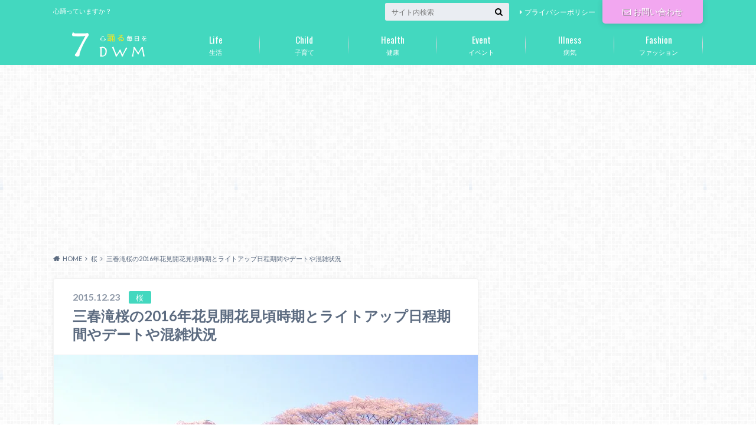

--- FILE ---
content_type: text/html; charset=UTF-8
request_url: https://7dwm.com/sakura/%E4%B8%89%E6%98%A5%E6%BB%9D%E6%A1%9C%E3%81%AE2016%E5%B9%B4%E8%8A%B1%E8%A6%8B%E9%96%8B%E8%8A%B1%E8%A6%8B%E9%A0%83%E6%99%82%E6%9C%9F%E3%81%A8%E3%83%87%E3%83%BC%E3%83%88%E3%82%84%E6%B7%B7%E9%9B%91
body_size: 50901
content:
<!doctype html> <!--[if lt IE 7]><html dir="ltr" lang="ja" prefix="og: https://ogp.me/ns#" class="no-js lt-ie9 lt-ie8 lt-ie7"><![endif]--> <!--[if (IE 7)&!(IEMobile)]><html dir="ltr" lang="ja" prefix="og: https://ogp.me/ns#" class="no-js lt-ie9 lt-ie8"><![endif]--> <!--[if (IE 8)&!(IEMobile)]><html dir="ltr" lang="ja" prefix="og: https://ogp.me/ns#" class="no-js lt-ie9"><![endif]--> <!--[if gt IE 8]><!--><html dir="ltr" lang="ja" prefix="og: https://ogp.me/ns#" class="no-js"><!--<![endif]--><head><meta charset="utf-8"><meta http-equiv="X-UA-Compatible" content="IE=edge"><meta name="HandheldFriendly" content="True"><meta name="MobileOptimized" content="320"><meta name="viewport" content="width=device-width, initial-scale=1"/><script data-cfasync="false" id="ao_optimized_gfonts_config">WebFontConfig={google:{families:["Oswald:400,300,700","Lato:400,700,400italic,700italic"] },classes:false, events:false, timeout:1500};</script><link rel="apple-touch-icon" href="https://7dwm.com/wp-content/themes/albatros/library/images/apple-touch-icon.png"><link rel="icon" href="https://7dwm.com/wp-content/uploads/2018/12/7.png"><link rel="pingback" href="https://7dwm.com/xmlrpc.php"> <!--[if IE]><link rel="shortcut icon" href="http://7dwm.com/wp-content/uploads/2015/08/名称未設定-2.png"> <![endif]--> <!--[if lt IE 9]> <script src="http://html5shiv.googlecode.com/svn/trunk/html5.js"></script> <script src="http://css3-mediaqueries-js.googlecode.com/svn/trunk/css3-mediaqueries.js"></script> <![endif]--> <!-- Google tag (gtag.js) --> <script async src="https://www.googletagmanager.com/gtag/js?id=G-FSBJHRLMLZ"></script> <script>window.dataLayer = window.dataLayer || [];
  function gtag(){dataLayer.push(arguments);}
  gtag('js', new Date());

  gtag('config', 'G-FSBJHRLMLZ');</script> <!-- All in One SEO 4.9.3 - aioseo.com --><link media="all" href="https://7dwm.com/wp-content/cache/autoptimize/css/autoptimize_2d920e3ad08363b89548ecc8f8899c6b.css" rel="stylesheet"><title>三春滝桜の2016年花見開花見頃時期とライトアップ日程期間やデートや混雑状況 - 7dwm</title><meta name="description" content="梅、桃、桜と３つの春があると言うところから三春町の名前の由来だそうです。 そのくらい春には桜に限らずいろいろな" /><meta name="robots" content="max-image-preview:large" /><meta name="author" content="88235963miki"/><link rel="canonical" href="https://7dwm.com/sakura/%e4%b8%89%e6%98%a5%e6%bb%9d%e6%a1%9c%e3%81%ae2016%e5%b9%b4%e8%8a%b1%e8%a6%8b%e9%96%8b%e8%8a%b1%e8%a6%8b%e9%a0%83%e6%99%82%e6%9c%9f%e3%81%a8%e3%83%87%e3%83%bc%e3%83%88%e3%82%84%e6%b7%b7%e9%9b%91" /><meta name="generator" content="All in One SEO (AIOSEO) 4.9.3" /><meta property="og:locale" content="ja_JP" /><meta property="og:site_name" content="7dwm - 心踊っていますか？" /><meta property="og:type" content="activity" /><meta property="og:title" content="三春滝桜の2016年花見開花見頃時期とライトアップ日程期間やデートや混雑状況 - 7dwm" /><meta property="og:description" content="梅、桃、桜と３つの春があると言うところから三春町の名前の由来だそうです。 そのくらい春には桜に限らずいろいろな" /><meta property="og:url" content="https://7dwm.com/sakura/%e4%b8%89%e6%98%a5%e6%bb%9d%e6%a1%9c%e3%81%ae2016%e5%b9%b4%e8%8a%b1%e8%a6%8b%e9%96%8b%e8%8a%b1%e8%a6%8b%e9%a0%83%e6%99%82%e6%9c%9f%e3%81%a8%e3%83%87%e3%83%bc%e3%83%88%e3%82%84%e6%b7%b7%e9%9b%91" /><meta name="twitter:card" content="summary" /><meta name="twitter:title" content="三春滝桜の2016年花見開花見頃時期とライトアップ日程期間やデートや混雑状況 - 7dwm" /><meta name="twitter:description" content="梅、桃、桜と３つの春があると言うところから三春町の名前の由来だそうです。 そのくらい春には桜に限らずいろいろな" /> <script type="application/ld+json" class="aioseo-schema">{"@context":"https:\/\/schema.org","@graph":[{"@type":"BlogPosting","@id":"https:\/\/7dwm.com\/sakura\/%e4%b8%89%e6%98%a5%e6%bb%9d%e6%a1%9c%e3%81%ae2016%e5%b9%b4%e8%8a%b1%e8%a6%8b%e9%96%8b%e8%8a%b1%e8%a6%8b%e9%a0%83%e6%99%82%e6%9c%9f%e3%81%a8%e3%83%87%e3%83%bc%e3%83%88%e3%82%84%e6%b7%b7%e9%9b%91#blogposting","name":"\u4e09\u6625\u6edd\u685c\u306e2016\u5e74\u82b1\u898b\u958b\u82b1\u898b\u9803\u6642\u671f\u3068\u30e9\u30a4\u30c8\u30a2\u30c3\u30d7\u65e5\u7a0b\u671f\u9593\u3084\u30c7\u30fc\u30c8\u3084\u6df7\u96d1\u72b6\u6cc1 - 7dwm","headline":"\u4e09\u6625\u6edd\u685c\u306e2016\u5e74\u82b1\u898b\u958b\u82b1\u898b\u9803\u6642\u671f\u3068\u30e9\u30a4\u30c8\u30a2\u30c3\u30d7\u65e5\u7a0b\u671f\u9593\u3084\u30c7\u30fc\u30c8\u3084\u6df7\u96d1\u72b6\u6cc1","author":{"@id":"https:\/\/7dwm.com\/author\/88235963miki#author"},"publisher":{"@id":"https:\/\/7dwm.com\/#organization"},"image":{"@type":"ImageObject","url":"https:\/\/i0.wp.com\/7dwm.com\/wp-content\/uploads\/2015\/12\/miharu01.jpg?fit=1600%2C1200&ssl=1","width":1600,"height":1200},"datePublished":"2015-12-23T12:00:43+09:00","dateModified":"2015-12-23T12:07:31+09:00","inLanguage":"ja","mainEntityOfPage":{"@id":"https:\/\/7dwm.com\/sakura\/%e4%b8%89%e6%98%a5%e6%bb%9d%e6%a1%9c%e3%81%ae2016%e5%b9%b4%e8%8a%b1%e8%a6%8b%e9%96%8b%e8%8a%b1%e8%a6%8b%e9%a0%83%e6%99%82%e6%9c%9f%e3%81%a8%e3%83%87%e3%83%bc%e3%83%88%e3%82%84%e6%b7%b7%e9%9b%91#webpage"},"isPartOf":{"@id":"https:\/\/7dwm.com\/sakura\/%e4%b8%89%e6%98%a5%e6%bb%9d%e6%a1%9c%e3%81%ae2016%e5%b9%b4%e8%8a%b1%e8%a6%8b%e9%96%8b%e8%8a%b1%e8%a6%8b%e9%a0%83%e6%99%82%e6%9c%9f%e3%81%a8%e3%83%87%e3%83%bc%e3%83%88%e3%82%84%e6%b7%b7%e9%9b%91#webpage"},"articleSection":"\u685c"},{"@type":"BreadcrumbList","@id":"https:\/\/7dwm.com\/sakura\/%e4%b8%89%e6%98%a5%e6%bb%9d%e6%a1%9c%e3%81%ae2016%e5%b9%b4%e8%8a%b1%e8%a6%8b%e9%96%8b%e8%8a%b1%e8%a6%8b%e9%a0%83%e6%99%82%e6%9c%9f%e3%81%a8%e3%83%87%e3%83%bc%e3%83%88%e3%82%84%e6%b7%b7%e9%9b%91#breadcrumblist","itemListElement":[{"@type":"ListItem","@id":"https:\/\/7dwm.com#listItem","position":1,"name":"\u30db\u30fc\u30e0","item":"https:\/\/7dwm.com","nextItem":{"@type":"ListItem","@id":"https:\/\/7dwm.com\/category\/sakura#listItem","name":"\u685c"}},{"@type":"ListItem","@id":"https:\/\/7dwm.com\/category\/sakura#listItem","position":2,"name":"\u685c","item":"https:\/\/7dwm.com\/category\/sakura","nextItem":{"@type":"ListItem","@id":"https:\/\/7dwm.com\/sakura\/%e4%b8%89%e6%98%a5%e6%bb%9d%e6%a1%9c%e3%81%ae2016%e5%b9%b4%e8%8a%b1%e8%a6%8b%e9%96%8b%e8%8a%b1%e8%a6%8b%e9%a0%83%e6%99%82%e6%9c%9f%e3%81%a8%e3%83%87%e3%83%bc%e3%83%88%e3%82%84%e6%b7%b7%e9%9b%91#listItem","name":"\u4e09\u6625\u6edd\u685c\u306e2016\u5e74\u82b1\u898b\u958b\u82b1\u898b\u9803\u6642\u671f\u3068\u30e9\u30a4\u30c8\u30a2\u30c3\u30d7\u65e5\u7a0b\u671f\u9593\u3084\u30c7\u30fc\u30c8\u3084\u6df7\u96d1\u72b6\u6cc1"},"previousItem":{"@type":"ListItem","@id":"https:\/\/7dwm.com#listItem","name":"\u30db\u30fc\u30e0"}},{"@type":"ListItem","@id":"https:\/\/7dwm.com\/sakura\/%e4%b8%89%e6%98%a5%e6%bb%9d%e6%a1%9c%e3%81%ae2016%e5%b9%b4%e8%8a%b1%e8%a6%8b%e9%96%8b%e8%8a%b1%e8%a6%8b%e9%a0%83%e6%99%82%e6%9c%9f%e3%81%a8%e3%83%87%e3%83%bc%e3%83%88%e3%82%84%e6%b7%b7%e9%9b%91#listItem","position":3,"name":"\u4e09\u6625\u6edd\u685c\u306e2016\u5e74\u82b1\u898b\u958b\u82b1\u898b\u9803\u6642\u671f\u3068\u30e9\u30a4\u30c8\u30a2\u30c3\u30d7\u65e5\u7a0b\u671f\u9593\u3084\u30c7\u30fc\u30c8\u3084\u6df7\u96d1\u72b6\u6cc1","previousItem":{"@type":"ListItem","@id":"https:\/\/7dwm.com\/category\/sakura#listItem","name":"\u685c"}}]},{"@type":"Organization","@id":"https:\/\/7dwm.com\/#organization","name":"7dwm","description":"\u5fc3\u8e0a\u3063\u3066\u3044\u307e\u3059\u304b\uff1f","url":"https:\/\/7dwm.com\/"},{"@type":"Person","@id":"https:\/\/7dwm.com\/author\/88235963miki#author","url":"https:\/\/7dwm.com\/author\/88235963miki","name":"88235963miki","image":{"@type":"ImageObject","@id":"https:\/\/7dwm.com\/sakura\/%e4%b8%89%e6%98%a5%e6%bb%9d%e6%a1%9c%e3%81%ae2016%e5%b9%b4%e8%8a%b1%e8%a6%8b%e9%96%8b%e8%8a%b1%e8%a6%8b%e9%a0%83%e6%99%82%e6%9c%9f%e3%81%a8%e3%83%87%e3%83%bc%e3%83%88%e3%82%84%e6%b7%b7%e9%9b%91#authorImage","url":"https:\/\/secure.gravatar.com\/avatar\/9fd8d1d4f6e11fa75631f2352e5e8e9c?s=96&d=mm&r=g","width":96,"height":96,"caption":"88235963miki"}},{"@type":"WebPage","@id":"https:\/\/7dwm.com\/sakura\/%e4%b8%89%e6%98%a5%e6%bb%9d%e6%a1%9c%e3%81%ae2016%e5%b9%b4%e8%8a%b1%e8%a6%8b%e9%96%8b%e8%8a%b1%e8%a6%8b%e9%a0%83%e6%99%82%e6%9c%9f%e3%81%a8%e3%83%87%e3%83%bc%e3%83%88%e3%82%84%e6%b7%b7%e9%9b%91#webpage","url":"https:\/\/7dwm.com\/sakura\/%e4%b8%89%e6%98%a5%e6%bb%9d%e6%a1%9c%e3%81%ae2016%e5%b9%b4%e8%8a%b1%e8%a6%8b%e9%96%8b%e8%8a%b1%e8%a6%8b%e9%a0%83%e6%99%82%e6%9c%9f%e3%81%a8%e3%83%87%e3%83%bc%e3%83%88%e3%82%84%e6%b7%b7%e9%9b%91","name":"\u4e09\u6625\u6edd\u685c\u306e2016\u5e74\u82b1\u898b\u958b\u82b1\u898b\u9803\u6642\u671f\u3068\u30e9\u30a4\u30c8\u30a2\u30c3\u30d7\u65e5\u7a0b\u671f\u9593\u3084\u30c7\u30fc\u30c8\u3084\u6df7\u96d1\u72b6\u6cc1 - 7dwm","description":"\u6885\u3001\u6843\u3001\u685c\u3068\uff13\u3064\u306e\u6625\u304c\u3042\u308b\u3068\u8a00\u3046\u3068\u3053\u308d\u304b\u3089\u4e09\u6625\u753a\u306e\u540d\u524d\u306e\u7531\u6765\u3060\u305d\u3046\u3067\u3059\u3002 \u305d\u306e\u304f\u3089\u3044\u6625\u306b\u306f\u685c\u306b\u9650\u3089\u305a\u3044\u308d\u3044\u308d\u306a","inLanguage":"ja","isPartOf":{"@id":"https:\/\/7dwm.com\/#website"},"breadcrumb":{"@id":"https:\/\/7dwm.com\/sakura\/%e4%b8%89%e6%98%a5%e6%bb%9d%e6%a1%9c%e3%81%ae2016%e5%b9%b4%e8%8a%b1%e8%a6%8b%e9%96%8b%e8%8a%b1%e8%a6%8b%e9%a0%83%e6%99%82%e6%9c%9f%e3%81%a8%e3%83%87%e3%83%bc%e3%83%88%e3%82%84%e6%b7%b7%e9%9b%91#breadcrumblist"},"author":{"@id":"https:\/\/7dwm.com\/author\/88235963miki#author"},"creator":{"@id":"https:\/\/7dwm.com\/author\/88235963miki#author"},"image":{"@type":"ImageObject","url":"https:\/\/i0.wp.com\/7dwm.com\/wp-content\/uploads\/2015\/12\/miharu01.jpg?fit=1600%2C1200&ssl=1","@id":"https:\/\/7dwm.com\/sakura\/%e4%b8%89%e6%98%a5%e6%bb%9d%e6%a1%9c%e3%81%ae2016%e5%b9%b4%e8%8a%b1%e8%a6%8b%e9%96%8b%e8%8a%b1%e8%a6%8b%e9%a0%83%e6%99%82%e6%9c%9f%e3%81%a8%e3%83%87%e3%83%bc%e3%83%88%e3%82%84%e6%b7%b7%e9%9b%91\/#mainImage","width":1600,"height":1200},"primaryImageOfPage":{"@id":"https:\/\/7dwm.com\/sakura\/%e4%b8%89%e6%98%a5%e6%bb%9d%e6%a1%9c%e3%81%ae2016%e5%b9%b4%e8%8a%b1%e8%a6%8b%e9%96%8b%e8%8a%b1%e8%a6%8b%e9%a0%83%e6%99%82%e6%9c%9f%e3%81%a8%e3%83%87%e3%83%bc%e3%83%88%e3%82%84%e6%b7%b7%e9%9b%91#mainImage"},"datePublished":"2015-12-23T12:00:43+09:00","dateModified":"2015-12-23T12:07:31+09:00"},{"@type":"WebSite","@id":"https:\/\/7dwm.com\/#website","url":"https:\/\/7dwm.com\/","name":"7dwm","description":"\u5fc3\u8e0a\u3063\u3066\u3044\u307e\u3059\u304b\uff1f","inLanguage":"ja","publisher":{"@id":"https:\/\/7dwm.com\/#organization"}}]}</script> <!-- All in One SEO --><link rel='dns-prefetch' href='//ajax.googleapis.com' /><link rel='dns-prefetch' href='//secure.gravatar.com' /><link rel='dns-prefetch' href='//stats.wp.com' /><link rel='dns-prefetch' href='//maxcdn.bootstrapcdn.com' /><link rel='dns-prefetch' href='//v0.wordpress.com' /><link rel='preconnect' href='//i0.wp.com' /><link href='https://fonts.gstatic.com' crossorigin='anonymous' rel='preconnect' /><link href='https://ajax.googleapis.com' rel='preconnect' /><link href='https://fonts.googleapis.com' rel='preconnect' /><link rel="alternate" type="application/rss+xml" title="7dwm &raquo; フィード" href="https://7dwm.com/feed" /><link rel="alternate" type="application/rss+xml" title="7dwm &raquo; コメントフィード" href="https://7dwm.com/comments/feed" /> <script type="text/javascript" id="wpp-js" src="https://7dwm.com/wp-content/plugins/wordpress-popular-posts/assets/js/wpp.min.js?ver=7.3.6" data-sampling="0" data-sampling-rate="100" data-api-url="https://7dwm.com/wp-json/wordpress-popular-posts" data-post-id="11019" data-token="3d70b8987c" data-lang="0" data-debug="0"></script> <link rel="alternate" type="application/rss+xml" title="7dwm &raquo; 三春滝桜の2016年花見開花見頃時期とライトアップ日程期間やデートや混雑状況 のコメントのフィード" href="https://7dwm.com/sakura/%e4%b8%89%e6%98%a5%e6%bb%9d%e6%a1%9c%e3%81%ae2016%e5%b9%b4%e8%8a%b1%e8%a6%8b%e9%96%8b%e8%8a%b1%e8%a6%8b%e9%a0%83%e6%99%82%e6%9c%9f%e3%81%a8%e3%83%87%e3%83%bc%e3%83%88%e3%82%84%e6%b7%b7%e9%9b%91/feed" /><style id='jetpack-sharing-buttons-style-inline-css' type='text/css'>.jetpack-sharing-buttons__services-list{display:flex;flex-direction:row;flex-wrap:wrap;gap:0;list-style-type:none;margin:5px;padding:0}.jetpack-sharing-buttons__services-list.has-small-icon-size{font-size:12px}.jetpack-sharing-buttons__services-list.has-normal-icon-size{font-size:16px}.jetpack-sharing-buttons__services-list.has-large-icon-size{font-size:24px}.jetpack-sharing-buttons__services-list.has-huge-icon-size{font-size:36px}@media print{.jetpack-sharing-buttons__services-list{display:none!important}}.editor-styles-wrapper .wp-block-jetpack-sharing-buttons{gap:0;padding-inline-start:0}ul.jetpack-sharing-buttons__services-list.has-background{padding:1.25em 2.375em}</style><style id='classic-theme-styles-inline-css' type='text/css'>/*! This file is auto-generated */
.wp-block-button__link{color:#fff;background-color:#32373c;border-radius:9999px;box-shadow:none;text-decoration:none;padding:calc(.667em + 2px) calc(1.333em + 2px);font-size:1.125em}.wp-block-file__button{background:#32373c;color:#fff;text-decoration:none}</style><style id='global-styles-inline-css' type='text/css'>:root{--wp--preset--aspect-ratio--square: 1;--wp--preset--aspect-ratio--4-3: 4/3;--wp--preset--aspect-ratio--3-4: 3/4;--wp--preset--aspect-ratio--3-2: 3/2;--wp--preset--aspect-ratio--2-3: 2/3;--wp--preset--aspect-ratio--16-9: 16/9;--wp--preset--aspect-ratio--9-16: 9/16;--wp--preset--color--black: #000000;--wp--preset--color--cyan-bluish-gray: #abb8c3;--wp--preset--color--white: #ffffff;--wp--preset--color--pale-pink: #f78da7;--wp--preset--color--vivid-red: #cf2e2e;--wp--preset--color--luminous-vivid-orange: #ff6900;--wp--preset--color--luminous-vivid-amber: #fcb900;--wp--preset--color--light-green-cyan: #7bdcb5;--wp--preset--color--vivid-green-cyan: #00d084;--wp--preset--color--pale-cyan-blue: #8ed1fc;--wp--preset--color--vivid-cyan-blue: #0693e3;--wp--preset--color--vivid-purple: #9b51e0;--wp--preset--gradient--vivid-cyan-blue-to-vivid-purple: linear-gradient(135deg,rgba(6,147,227,1) 0%,rgb(155,81,224) 100%);--wp--preset--gradient--light-green-cyan-to-vivid-green-cyan: linear-gradient(135deg,rgb(122,220,180) 0%,rgb(0,208,130) 100%);--wp--preset--gradient--luminous-vivid-amber-to-luminous-vivid-orange: linear-gradient(135deg,rgba(252,185,0,1) 0%,rgba(255,105,0,1) 100%);--wp--preset--gradient--luminous-vivid-orange-to-vivid-red: linear-gradient(135deg,rgba(255,105,0,1) 0%,rgb(207,46,46) 100%);--wp--preset--gradient--very-light-gray-to-cyan-bluish-gray: linear-gradient(135deg,rgb(238,238,238) 0%,rgb(169,184,195) 100%);--wp--preset--gradient--cool-to-warm-spectrum: linear-gradient(135deg,rgb(74,234,220) 0%,rgb(151,120,209) 20%,rgb(207,42,186) 40%,rgb(238,44,130) 60%,rgb(251,105,98) 80%,rgb(254,248,76) 100%);--wp--preset--gradient--blush-light-purple: linear-gradient(135deg,rgb(255,206,236) 0%,rgb(152,150,240) 100%);--wp--preset--gradient--blush-bordeaux: linear-gradient(135deg,rgb(254,205,165) 0%,rgb(254,45,45) 50%,rgb(107,0,62) 100%);--wp--preset--gradient--luminous-dusk: linear-gradient(135deg,rgb(255,203,112) 0%,rgb(199,81,192) 50%,rgb(65,88,208) 100%);--wp--preset--gradient--pale-ocean: linear-gradient(135deg,rgb(255,245,203) 0%,rgb(182,227,212) 50%,rgb(51,167,181) 100%);--wp--preset--gradient--electric-grass: linear-gradient(135deg,rgb(202,248,128) 0%,rgb(113,206,126) 100%);--wp--preset--gradient--midnight: linear-gradient(135deg,rgb(2,3,129) 0%,rgb(40,116,252) 100%);--wp--preset--font-size--small: 13px;--wp--preset--font-size--medium: 20px;--wp--preset--font-size--large: 36px;--wp--preset--font-size--x-large: 42px;--wp--preset--spacing--20: 0.44rem;--wp--preset--spacing--30: 0.67rem;--wp--preset--spacing--40: 1rem;--wp--preset--spacing--50: 1.5rem;--wp--preset--spacing--60: 2.25rem;--wp--preset--spacing--70: 3.38rem;--wp--preset--spacing--80: 5.06rem;--wp--preset--shadow--natural: 6px 6px 9px rgba(0, 0, 0, 0.2);--wp--preset--shadow--deep: 12px 12px 50px rgba(0, 0, 0, 0.4);--wp--preset--shadow--sharp: 6px 6px 0px rgba(0, 0, 0, 0.2);--wp--preset--shadow--outlined: 6px 6px 0px -3px rgba(255, 255, 255, 1), 6px 6px rgba(0, 0, 0, 1);--wp--preset--shadow--crisp: 6px 6px 0px rgba(0, 0, 0, 1);}:where(.is-layout-flex){gap: 0.5em;}:where(.is-layout-grid){gap: 0.5em;}body .is-layout-flex{display: flex;}.is-layout-flex{flex-wrap: wrap;align-items: center;}.is-layout-flex > :is(*, div){margin: 0;}body .is-layout-grid{display: grid;}.is-layout-grid > :is(*, div){margin: 0;}:where(.wp-block-columns.is-layout-flex){gap: 2em;}:where(.wp-block-columns.is-layout-grid){gap: 2em;}:where(.wp-block-post-template.is-layout-flex){gap: 1.25em;}:where(.wp-block-post-template.is-layout-grid){gap: 1.25em;}.has-black-color{color: var(--wp--preset--color--black) !important;}.has-cyan-bluish-gray-color{color: var(--wp--preset--color--cyan-bluish-gray) !important;}.has-white-color{color: var(--wp--preset--color--white) !important;}.has-pale-pink-color{color: var(--wp--preset--color--pale-pink) !important;}.has-vivid-red-color{color: var(--wp--preset--color--vivid-red) !important;}.has-luminous-vivid-orange-color{color: var(--wp--preset--color--luminous-vivid-orange) !important;}.has-luminous-vivid-amber-color{color: var(--wp--preset--color--luminous-vivid-amber) !important;}.has-light-green-cyan-color{color: var(--wp--preset--color--light-green-cyan) !important;}.has-vivid-green-cyan-color{color: var(--wp--preset--color--vivid-green-cyan) !important;}.has-pale-cyan-blue-color{color: var(--wp--preset--color--pale-cyan-blue) !important;}.has-vivid-cyan-blue-color{color: var(--wp--preset--color--vivid-cyan-blue) !important;}.has-vivid-purple-color{color: var(--wp--preset--color--vivid-purple) !important;}.has-black-background-color{background-color: var(--wp--preset--color--black) !important;}.has-cyan-bluish-gray-background-color{background-color: var(--wp--preset--color--cyan-bluish-gray) !important;}.has-white-background-color{background-color: var(--wp--preset--color--white) !important;}.has-pale-pink-background-color{background-color: var(--wp--preset--color--pale-pink) !important;}.has-vivid-red-background-color{background-color: var(--wp--preset--color--vivid-red) !important;}.has-luminous-vivid-orange-background-color{background-color: var(--wp--preset--color--luminous-vivid-orange) !important;}.has-luminous-vivid-amber-background-color{background-color: var(--wp--preset--color--luminous-vivid-amber) !important;}.has-light-green-cyan-background-color{background-color: var(--wp--preset--color--light-green-cyan) !important;}.has-vivid-green-cyan-background-color{background-color: var(--wp--preset--color--vivid-green-cyan) !important;}.has-pale-cyan-blue-background-color{background-color: var(--wp--preset--color--pale-cyan-blue) !important;}.has-vivid-cyan-blue-background-color{background-color: var(--wp--preset--color--vivid-cyan-blue) !important;}.has-vivid-purple-background-color{background-color: var(--wp--preset--color--vivid-purple) !important;}.has-black-border-color{border-color: var(--wp--preset--color--black) !important;}.has-cyan-bluish-gray-border-color{border-color: var(--wp--preset--color--cyan-bluish-gray) !important;}.has-white-border-color{border-color: var(--wp--preset--color--white) !important;}.has-pale-pink-border-color{border-color: var(--wp--preset--color--pale-pink) !important;}.has-vivid-red-border-color{border-color: var(--wp--preset--color--vivid-red) !important;}.has-luminous-vivid-orange-border-color{border-color: var(--wp--preset--color--luminous-vivid-orange) !important;}.has-luminous-vivid-amber-border-color{border-color: var(--wp--preset--color--luminous-vivid-amber) !important;}.has-light-green-cyan-border-color{border-color: var(--wp--preset--color--light-green-cyan) !important;}.has-vivid-green-cyan-border-color{border-color: var(--wp--preset--color--vivid-green-cyan) !important;}.has-pale-cyan-blue-border-color{border-color: var(--wp--preset--color--pale-cyan-blue) !important;}.has-vivid-cyan-blue-border-color{border-color: var(--wp--preset--color--vivid-cyan-blue) !important;}.has-vivid-purple-border-color{border-color: var(--wp--preset--color--vivid-purple) !important;}.has-vivid-cyan-blue-to-vivid-purple-gradient-background{background: var(--wp--preset--gradient--vivid-cyan-blue-to-vivid-purple) !important;}.has-light-green-cyan-to-vivid-green-cyan-gradient-background{background: var(--wp--preset--gradient--light-green-cyan-to-vivid-green-cyan) !important;}.has-luminous-vivid-amber-to-luminous-vivid-orange-gradient-background{background: var(--wp--preset--gradient--luminous-vivid-amber-to-luminous-vivid-orange) !important;}.has-luminous-vivid-orange-to-vivid-red-gradient-background{background: var(--wp--preset--gradient--luminous-vivid-orange-to-vivid-red) !important;}.has-very-light-gray-to-cyan-bluish-gray-gradient-background{background: var(--wp--preset--gradient--very-light-gray-to-cyan-bluish-gray) !important;}.has-cool-to-warm-spectrum-gradient-background{background: var(--wp--preset--gradient--cool-to-warm-spectrum) !important;}.has-blush-light-purple-gradient-background{background: var(--wp--preset--gradient--blush-light-purple) !important;}.has-blush-bordeaux-gradient-background{background: var(--wp--preset--gradient--blush-bordeaux) !important;}.has-luminous-dusk-gradient-background{background: var(--wp--preset--gradient--luminous-dusk) !important;}.has-pale-ocean-gradient-background{background: var(--wp--preset--gradient--pale-ocean) !important;}.has-electric-grass-gradient-background{background: var(--wp--preset--gradient--electric-grass) !important;}.has-midnight-gradient-background{background: var(--wp--preset--gradient--midnight) !important;}.has-small-font-size{font-size: var(--wp--preset--font-size--small) !important;}.has-medium-font-size{font-size: var(--wp--preset--font-size--medium) !important;}.has-large-font-size{font-size: var(--wp--preset--font-size--large) !important;}.has-x-large-font-size{font-size: var(--wp--preset--font-size--x-large) !important;}
:where(.wp-block-post-template.is-layout-flex){gap: 1.25em;}:where(.wp-block-post-template.is-layout-grid){gap: 1.25em;}
:where(.wp-block-columns.is-layout-flex){gap: 2em;}:where(.wp-block-columns.is-layout-grid){gap: 2em;}
:root :where(.wp-block-pullquote){font-size: 1.5em;line-height: 1.6;}</style><link rel='stylesheet' id='fontawesome-css' href='//maxcdn.bootstrapcdn.com/font-awesome/4.6.0/css/font-awesome.min.css' type='text/css' media='all' /> <script type="text/javascript" src="//ajax.googleapis.com/ajax/libs/jquery/1.12.2/jquery.min.js" id="jquery-js"></script> <link rel="https://api.w.org/" href="https://7dwm.com/wp-json/" /><link rel="alternate" title="JSON" type="application/json" href="https://7dwm.com/wp-json/wp/v2/posts/11019" /><link rel='shortlink' href='https://wp.me/p6uvSX-2RJ' /><link rel="alternate" title="oEmbed (JSON)" type="application/json+oembed" href="https://7dwm.com/wp-json/oembed/1.0/embed?url=https%3A%2F%2F7dwm.com%2Fsakura%2F%25e4%25b8%2589%25e6%2598%25a5%25e6%25bb%259d%25e6%25a1%259c%25e3%2581%25ae2016%25e5%25b9%25b4%25e8%258a%25b1%25e8%25a6%258b%25e9%2596%258b%25e8%258a%25b1%25e8%25a6%258b%25e9%25a0%2583%25e6%2599%2582%25e6%259c%259f%25e3%2581%25a8%25e3%2583%2587%25e3%2583%25bc%25e3%2583%2588%25e3%2582%2584%25e6%25b7%25b7%25e9%259b%2591" /><link rel="alternate" title="oEmbed (XML)" type="text/xml+oembed" href="https://7dwm.com/wp-json/oembed/1.0/embed?url=https%3A%2F%2F7dwm.com%2Fsakura%2F%25e4%25b8%2589%25e6%2598%25a5%25e6%25bb%259d%25e6%25a1%259c%25e3%2581%25ae2016%25e5%25b9%25b4%25e8%258a%25b1%25e8%25a6%258b%25e9%2596%258b%25e8%258a%25b1%25e8%25a6%258b%25e9%25a0%2583%25e6%2599%2582%25e6%259c%259f%25e3%2581%25a8%25e3%2583%2587%25e3%2583%25bc%25e3%2583%2588%25e3%2582%2584%25e6%25b7%25b7%25e9%259b%2591&#038;format=xml" /> <script type="text/javascript">window._wp_rp_static_base_url = 'https://wprp.zemanta.com/static/';
	window._wp_rp_wp_ajax_url = "https://7dwm.com/wp-admin/admin-ajax.php";
	window._wp_rp_plugin_version = '3.6.1';
	window._wp_rp_post_id = '11019';
	window._wp_rp_num_rel_posts = '12';
	window._wp_rp_thumbnails = true;
	window._wp_rp_post_title = '%E4%B8%89%E6%98%A5%E6%BB%9D%E6%A1%9C%E3%81%AE2016%E5%B9%B4%E8%8A%B1%E8%A6%8B%E9%96%8B%E8%8A%B1%E8%A6%8B%E9%A0%83%E6%99%82%E6%9C%9F%E3%81%A8%E3%83%A9%E3%82%A4%E3%83%88%E3%82%A2%E3%83%83%E3%83%97%E6%97%A5%E7%A8%8B%E6%9C%9F%E9%96%93%E3%82%84%E3%83%87%E3%83%BC%E3%83%88%E3%82%84%E6%B7%B7%E9%9B%91%E7%8A%B6%E6%B3%81';
	window._wp_rp_post_tags = [];
	window._wp_rp_promoted_content = true;</script> <style>img#wpstats{display:none}</style><style id="wpp-loading-animation-styles">@-webkit-keyframes bgslide{from{background-position-x:0}to{background-position-x:-200%}}@keyframes bgslide{from{background-position-x:0}to{background-position-x:-200%}}.wpp-widget-block-placeholder,.wpp-shortcode-placeholder{margin:0 auto;width:60px;height:3px;background:#dd3737;background:linear-gradient(90deg,#dd3737 0%,#571313 10%,#dd3737 100%);background-size:200% auto;border-radius:3px;-webkit-animation:bgslide 1s infinite linear;animation:bgslide 1s infinite linear}</style><style type="text/css">body{color: #5c6b80;}
a{color: #4B99B5;}
a:hover{color: #74B7CF;}
#main .article footer .post-categories li a,#main .article footer .tags a{  background: #4B99B5;  border:1px solid #4B99B5;}
#main .article footer .tags a{color:#4B99B5; background: none;}
#main .article footer .post-categories li a:hover,#main .article footer .tags a:hover{ background:#74B7CF;  border-color:#74B7CF;}
input[type="text"],input[type="password"],input[type="datetime"],input[type="datetime-local"],input[type="date"],input[type="month"],input[type="time"],input[type="week"],input[type="number"],input[type="email"],input[type="url"],input[type="search"],input[type="tel"],input[type="color"],select,textarea,.field { background-color: #eaedf2;}
/*ヘッダー*/
.header{background: #43d8bf;}
.header .subnav .site_description,.header .mobile_site_description{color:  #fff;}
.nav li a,.subnav .linklist li a,.subnav .linklist li a:before {color: #ffffff;}
.nav li a:hover,.subnav .linklist li a:hover{color:#FFFF00;}
.subnav .contactbutton a{background: #f2a7f0;}
.subnav .contactbutton a:hover{background:#ef7af9;}
@media only screen and (min-width: 768px) {
	.nav ul {background: #43d8bf;}
	.nav li ul.sub-menu li a{color: #ffffff;}
}
/*メインエリア*/
.byline .cat-name{background: #43d8bf; color:  #fff;}
.widgettitle {background: #43d8bf; color:  #fff;}
.widget li a:after{color: #43d8bf!important;}

/* 投稿ページ吹き出し見出し */
.single .entry-content h2{background: #f792fc;}
.single .entry-content h2:after{border-top-color:#f792fc;}
/* リスト要素 */
.entry-content ul li:before{ background: #f792fc;}
.entry-content ol li:before{ background: #f792fc;}
/* カテゴリーラベル */
.single .authorbox .author-newpost li .cat-name,.related-box li .cat-name{ background: #43d8bf;color:  #fff;}
/* CTA */
.cta-inner{ background: #43d8bf;}
/* ローカルナビ */
.local-nav .title a{ background: #4B99B5;}
.local-nav .current_page_item a{color:#4B99B5;}
/* ランキングバッジ */
ul.wpp-list li a:before{background: #43d8bf;color:  #fff;}
/* アーカイブのボタン */
.readmore a{border:1px solid #4B99B5;color:#4B99B5;}
.readmore a:hover{background:#4B99B5;color:#fff;}
/* ボタンの色 */
.btn-wrap a{background: #4B99B5;border: 1px solid #4B99B5;}
.btn-wrap a:hover{background: #74B7CF;}
.btn-wrap.simple a{border:1px solid #4B99B5;color:#4B99B5;}
.btn-wrap.simple a:hover{background:#4B99B5;}
/* コメント */
.blue-btn, .comment-reply-link, #submit { background-color: #4B99B5; }
.blue-btn:hover, .comment-reply-link:hover, #submit:hover, .blue-btn:focus, .comment-reply-link:focus, #submit:focus {background-color: #74B7CF; }
/* サイドバー */
.widget a{text-decoration:none; color:#666;}
.widget a:hover{color:#999;}
/*フッター*/
#footer-top{background-color: #43d8bf; color: #ffffff;}
.footer a,#footer-top a{color: #ffffff;}
#footer-top .widgettitle{color: #ffffff;}
.footer {background-color: #43d8bf;color: #ffffff;}
.footer-links li:before{ color: #43d8bf;}
/* ページネーション */
.pagination a, .pagination span,.page-links a , .page-links ul > li > span{color: #4B99B5;}
.pagination a:hover, .pagination a:focus,.page-links a:hover, .page-links a:focus{background-color: #4B99B5;}
.pagination .current:hover, .pagination .current:focus{color: #74B7CF;}</style><style type="text/css" id="custom-background-css">body.custom-background { background-image: url("https://7dwm.com/wp-content/themes/albatros/library/images/body_bg01.png"); background-position: left top; background-size: auto; background-repeat: repeat; background-attachment: scroll; }</style><style>.ai-viewports                 {--ai: 1;}
.ai-viewport-3                { display: none !important;}
.ai-viewport-2                { display: none !important;}
.ai-viewport-1                { display: inherit !important;}
.ai-viewport-0                { display: none !important;}
@media (min-width: 768px) and (max-width: 979px) {
.ai-viewport-1                { display: none !important;}
.ai-viewport-2                { display: inherit !important;}
}
@media (max-width: 767px) {
.ai-viewport-1                { display: none !important;}
.ai-viewport-3                { display: inherit !important;}
}</style> <script async src="//pagead2.googlesyndication.com/pagead/js/adsbygoogle.js"></script> <script>(adsbygoogle = window.adsbygoogle || []).push({
          google_ad_client: "ca-pub-3477446982461635",
          enable_page_level_ads: true
     });</script> <script data-cfasync="false" id="ao_optimized_gfonts_webfontloader">(function() {var wf = document.createElement('script');wf.src='https://ajax.googleapis.com/ajax/libs/webfont/1/webfont.js';wf.type='text/javascript';wf.async='true';var s=document.getElementsByTagName('script')[0];s.parentNode.insertBefore(wf, s);})();</script></head><body class="post-template-default single single-post postid-11019 single-format-standard custom-background" itemscope itemtype="http://schema.org/WebPage"><div id="container"><header class="header" role="banner" itemscope itemtype="http://schema.org/WPHeader"><div id="inner-header" class="wrap cf"><div id="logo"><p class="h1 img" itemscope itemtype="http://schema.org/Organization"><a href="https://7dwm.com"><noscript><img src="https://7dwm.com/wp-content/uploads/2018/04/7dwm.png" alt="7dwm"></noscript><img class="lazyload" src='data:image/svg+xml,%3Csvg%20xmlns=%22http://www.w3.org/2000/svg%22%20viewBox=%220%200%20210%20140%22%3E%3C/svg%3E' data-src="https://7dwm.com/wp-content/uploads/2018/04/7dwm.png" alt="7dwm"></a></p></div><div class="subnav cf"><p class="site_description">心踊っていますか？</p><div class="contactbutton"><ul id="menu-%e3%81%8a%e5%95%8f%e3%81%84%e5%90%88%e3%82%8f%e3%81%9b" class=""><li id="menu-item-558" class="menu-item menu-item-type-post_type menu-item-object-page menu-item-558"><a href="https://7dwm.com/info"><i class="fa fa-envelope-o"></i>お問い合わせ</a></li></ul></div><ul id="menu-sub-navi" class="linklist"><li id="menu-item-561" class="menu-item menu-item-type-post_type menu-item-object-page menu-item-561"><a href="https://7dwm.com/privacy-policy">プライバシーポリシー</a></li></ul><form role="search" method="get" id="searchform" class="searchform" action="https://7dwm.com/"><div> <label for="s" class="screen-reader-text"></label> <input type="search" id="s" name="s" value="" placeholder="サイト内検索" /><button type="submit" id="searchsubmit" ><i class="fa fa-search"></i></button></div></form></div><nav id="g_nav" role="navigation" itemscope itemtype="http://schema.org/SiteNavigationElement"><ul id="menu-%e3%82%b0%e3%83%ab%e3%83%bc%e3%83%90%e3%83%ab%e3%83%a1%e3%83%8b%e3%83%a5%e3%83%bc" class="nav top-nav cf"><li id="menu-item-532" class="menu-item menu-item-type-taxonomy menu-item-object-category menu-item-532"><a href="https://7dwm.com/category/life">生活<span class="gf">Life</span></a></li><li id="menu-item-533" class="menu-item menu-item-type-taxonomy menu-item-object-category menu-item-533"><a href="https://7dwm.com/category/child">子育て<span class="gf">Child</span></a></li><li id="menu-item-534" class="menu-item menu-item-type-taxonomy menu-item-object-category menu-item-534"><a title="ああああ" href="https://7dwm.com/category/healthy">健康<span class="gf">Health</span></a></li><li id="menu-item-536" class="menu-item menu-item-type-taxonomy menu-item-object-category menu-item-536"><a href="https://7dwm.com/category/event">イベント<span class="gf">Event</span></a></li><li id="menu-item-537" class="menu-item menu-item-type-taxonomy menu-item-object-category menu-item-537"><a href="https://7dwm.com/category/illness">病気<span class="gf">Illness</span></a></li><li id="menu-item-566" class="menu-item menu-item-type-taxonomy menu-item-object-category menu-item-566"><a href="https://7dwm.com/category/fashion">ファッション<span class="gf">Fashion</span></a></li></ul></nav></div></header><div id="breadcrumb" class="breadcrumb inner wrap cf"><ul itemscope itemtype="http://schema.org/BreadcrumbList"><li itemprop="itemListElement" itemscope itemtype="http://schema.org/ListItem" class="bc_homelink"><a itemprop="item" href="https://7dwm.com/"><span itemprop="name">HOME</span></a><meta itemprop="position" content="1" /></li><li itemprop="itemListElement" itemscope itemtype="http://schema.org/ListItem"><a itemprop="item" href="https://7dwm.com/category/sakura"><span itemprop="name">桜</span></a><meta itemprop="position" content="2" /></li><li itemprop="itemListElement" itemscope itemtype="http://schema.org/ListItem" class="bc_posttitle"><span itemprop="name">三春滝桜の2016年花見開花見頃時期とライトアップ日程期間やデートや混雑状況</span><meta itemprop="position" content="3" /></li></ul></div><div id="content"><div id="inner-content" class="wrap cf"><main id="main" class="m-all t-2of3 d-5of7 cf" role="main"><article id="post-11019" class="post-11019 post type-post status-publish format-standard has-post-thumbnail hentry category-sakura article cf" role="article"><header class="article-header entry-header"><p class="byline entry-meta vcard"> <span class="date entry-date updated" itemprop="datePublished" datetime="2015-12-23">2015.12.23</span> <span class="cat-name cat-id-95">桜</span> <span class="author" style="display: none;"><span class="fn">88235963miki</span></span></p><h1 class="entry-title single-title" itemprop="headline" rel="bookmark">三春滝桜の2016年花見開花見頃時期とライトアップ日程期間やデートや混雑状況</h1></header><figure class="eyecatch"> <img width="718" height="539" src="https://i0.wp.com/7dwm.com/wp-content/uploads/2015/12/miharu01.jpg?fit=718%2C539&amp;ssl=1" class="attachment-single-thum size-single-thum wp-post-image" alt="" decoding="async" fetchpriority="high" srcset="https://i0.wp.com/7dwm.com/wp-content/uploads/2015/12/miharu01.jpg?w=1600&amp;ssl=1 1600w, https://i0.wp.com/7dwm.com/wp-content/uploads/2015/12/miharu01.jpg?resize=300%2C225&amp;ssl=1 300w, https://i0.wp.com/7dwm.com/wp-content/uploads/2015/12/miharu01.jpg?resize=1024%2C768&amp;ssl=1 1024w, https://i0.wp.com/7dwm.com/wp-content/uploads/2015/12/miharu01.jpg?resize=718%2C539&amp;ssl=1 718w, https://i0.wp.com/7dwm.com/wp-content/uploads/2015/12/miharu01.jpg?w=1308&amp;ssl=1 1308w" sizes="(max-width: 718px) 100vw, 718px" data-attachment-id="11025" data-permalink="https://7dwm.com/sakura/%e4%b8%89%e6%98%a5%e6%bb%9d%e6%a1%9c%e3%81%ae2016%e5%b9%b4%e8%8a%b1%e8%a6%8b%e9%96%8b%e8%8a%b1%e8%a6%8b%e9%a0%83%e6%99%82%e6%9c%9f%e3%81%a8%e3%83%87%e3%83%bc%e3%83%88%e3%82%84%e6%b7%b7%e9%9b%91/attachment/miharu01" data-orig-file="https://i0.wp.com/7dwm.com/wp-content/uploads/2015/12/miharu01.jpg?fit=1600%2C1200&amp;ssl=1" data-orig-size="1600,1200" data-comments-opened="0" data-image-meta="{&quot;aperture&quot;:&quot;6.9&quot;,&quot;credit&quot;:&quot;&quot;,&quot;camera&quot;:&quot;PENTAX Optio E50&quot;,&quot;caption&quot;:&quot;&quot;,&quot;created_timestamp&quot;:&quot;1272204436&quot;,&quot;copyright&quot;:&quot;&quot;,&quot;focal_length&quot;:&quot;9&quot;,&quot;iso&quot;:&quot;100&quot;,&quot;shutter_speed&quot;:&quot;0.005&quot;,&quot;title&quot;:&quot;&quot;,&quot;orientation&quot;:&quot;1&quot;}" data-image-title="miharu01" data-image-description="" data-image-caption="" data-medium-file="https://i0.wp.com/7dwm.com/wp-content/uploads/2015/12/miharu01.jpg?fit=300%2C225&amp;ssl=1" data-large-file="https://i0.wp.com/7dwm.com/wp-content/uploads/2015/12/miharu01.jpg?fit=654%2C491&amp;ssl=1" /></figure><div class="share short"><div class="sns"><ul class="cf"><li class="twitter"> <a target="blank" href="//twitter.com/intent/tweet?url=https%3A%2F%2F7dwm.com%2Fsakura%2F%25e4%25b8%2589%25e6%2598%25a5%25e6%25bb%259d%25e6%25a1%259c%25e3%2581%25ae2016%25e5%25b9%25b4%25e8%258a%25b1%25e8%25a6%258b%25e9%2596%258b%25e8%258a%25b1%25e8%25a6%258b%25e9%25a0%2583%25e6%2599%2582%25e6%259c%259f%25e3%2581%25a8%25e3%2583%2587%25e3%2583%25bc%25e3%2583%2588%25e3%2582%2584%25e6%25b7%25b7%25e9%259b%2591&text=%E4%B8%89%E6%98%A5%E6%BB%9D%E6%A1%9C%E3%81%AE2016%E5%B9%B4%E8%8A%B1%E8%A6%8B%E9%96%8B%E8%8A%B1%E8%A6%8B%E9%A0%83%E6%99%82%E6%9C%9F%E3%81%A8%E3%83%A9%E3%82%A4%E3%83%88%E3%82%A2%E3%83%83%E3%83%97%E6%97%A5%E7%A8%8B%E6%9C%9F%E9%96%93%E3%82%84%E3%83%87%E3%83%BC%E3%83%88%E3%82%84%E6%B7%B7%E9%9B%91%E7%8A%B6%E6%B3%81&tw_p=tweetbutton" onclick="window.open(this.href, 'tweetwindow', 'width=550, height=450,personalbar=0,toolbar=0,scrollbars=1,resizable=1'); return false;"><svg class="oc_sns__svgicon"><use xlink:href="#oc-x-svg"></use></svg><span class="text">ポスト</span><span class="count"></span></a></li><li class="facebook"> <a href="http://www.facebook.com/sharer.php?src=bm&u=https%3A%2F%2F7dwm.com%2Fsakura%2F%25e4%25b8%2589%25e6%2598%25a5%25e6%25bb%259d%25e6%25a1%259c%25e3%2581%25ae2016%25e5%25b9%25b4%25e8%258a%25b1%25e8%25a6%258b%25e9%2596%258b%25e8%258a%25b1%25e8%25a6%258b%25e9%25a0%2583%25e6%2599%2582%25e6%259c%259f%25e3%2581%25a8%25e3%2583%2587%25e3%2583%25bc%25e3%2583%2588%25e3%2582%2584%25e6%25b7%25b7%25e9%259b%2591&t=%E4%B8%89%E6%98%A5%E6%BB%9D%E6%A1%9C%E3%81%AE2016%E5%B9%B4%E8%8A%B1%E8%A6%8B%E9%96%8B%E8%8A%B1%E8%A6%8B%E9%A0%83%E6%99%82%E6%9C%9F%E3%81%A8%E3%83%A9%E3%82%A4%E3%83%88%E3%82%A2%E3%83%83%E3%83%97%E6%97%A5%E7%A8%8B%E6%9C%9F%E9%96%93%E3%82%84%E3%83%87%E3%83%BC%E3%83%88%E3%82%84%E6%B7%B7%E9%9B%91%E7%8A%B6%E6%B3%81" onclick="javascript:window.open(this.href, '', 'menubar=no,toolbar=no,resizable=yes,scrollbars=yes,height=300,width=600');return false;"><svg class="oc_sns__svgicon"><use xlink:href="#oc-facebook-svg"></use></svg><span class="text">シェア</span><span class="count"></span></a></li><li class="hatebu"> <a href="//b.hatena.ne.jp/add?mode=confirm&url=https://7dwm.com/sakura/%e4%b8%89%e6%98%a5%e6%bb%9d%e6%a1%9c%e3%81%ae2016%e5%b9%b4%e8%8a%b1%e8%a6%8b%e9%96%8b%e8%8a%b1%e8%a6%8b%e9%a0%83%e6%99%82%e6%9c%9f%e3%81%a8%e3%83%87%e3%83%bc%e3%83%88%e3%82%84%e6%b7%b7%e9%9b%91&title=%E4%B8%89%E6%98%A5%E6%BB%9D%E6%A1%9C%E3%81%AE2016%E5%B9%B4%E8%8A%B1%E8%A6%8B%E9%96%8B%E8%8A%B1%E8%A6%8B%E9%A0%83%E6%99%82%E6%9C%9F%E3%81%A8%E3%83%A9%E3%82%A4%E3%83%88%E3%82%A2%E3%83%83%E3%83%97%E6%97%A5%E7%A8%8B%E6%9C%9F%E9%96%93%E3%82%84%E3%83%87%E3%83%BC%E3%83%88%E3%82%84%E6%B7%B7%E9%9B%91%E7%8A%B6%E6%B3%81" onclick="window.open(this.href, 'HBwindow', 'width=600, height=400, menubar=no, toolbar=no, scrollbars=yes'); return false;" target="_blank"><span class="text">はてブ</span><span class="count"></span></a></li><li class="line"> <a href="//line.me/R/msg/text/?%E4%B8%89%E6%98%A5%E6%BB%9D%E6%A1%9C%E3%81%AE2016%E5%B9%B4%E8%8A%B1%E8%A6%8B%E9%96%8B%E8%8A%B1%E8%A6%8B%E9%A0%83%E6%99%82%E6%9C%9F%E3%81%A8%E3%83%A9%E3%82%A4%E3%83%88%E3%82%A2%E3%83%83%E3%83%97%E6%97%A5%E7%A8%8B%E6%9C%9F%E9%96%93%E3%82%84%E3%83%87%E3%83%BC%E3%83%88%E3%82%84%E6%B7%B7%E9%9B%91%E7%8A%B6%E6%B3%81%0Ahttps%3A%2F%2F7dwm.com%2Fsakura%2F%25e4%25b8%2589%25e6%2598%25a5%25e6%25bb%259d%25e6%25a1%259c%25e3%2581%25ae2016%25e5%25b9%25b4%25e8%258a%25b1%25e8%25a6%258b%25e9%2596%258b%25e8%258a%25b1%25e8%25a6%258b%25e9%25a0%2583%25e6%2599%2582%25e6%259c%259f%25e3%2581%25a8%25e3%2583%2587%25e3%2583%25bc%25e3%2583%2588%25e3%2582%2584%25e6%25b7%25b7%25e9%259b%2591"><svg class="oc_sns__svgicon"><use xlink:href="#oc-line-svg"></use></svg><span class="text">送る</span></a></li><li class="pocket"> <a href="//getpocket.com/edit?url=https://7dwm.com/sakura/%e4%b8%89%e6%98%a5%e6%bb%9d%e6%a1%9c%e3%81%ae2016%e5%b9%b4%e8%8a%b1%e8%a6%8b%e9%96%8b%e8%8a%b1%e8%a6%8b%e9%a0%83%e6%99%82%e6%9c%9f%e3%81%a8%e3%83%87%e3%83%bc%e3%83%88%e3%82%84%e6%b7%b7%e9%9b%91&title=三春滝桜の2016年花見開花見頃時期とライトアップ日程期間やデートや混雑状況" onclick="window.open(this.href, 'FBwindow', 'width=550, height=350, menubar=no, toolbar=no, scrollbars=yes'); return false;"><svg class="oc_sns__svgicon"><use xlink:href="#oc-pocket-svg"></use></svg><span class="text">Pocket</span><span class="count"></span></a></li></ul></div></div><section class="entry-content cf" itemprop="articleBody"><div class="add titleunder"><div id="text-3" class="widget widget_text"><div class="textwidget"><script async src="//pagead2.googlesyndication.com/pagead/js/adsbygoogle.js"></script> <!-- 7dwm_リンク広告_rwd --> <ins class="adsbygoogle"
 style="display:block"
 data-ad-client="ca-pub-3477446982461635"
 data-ad-slot="9099631107"
 data-ad-format="link"></ins> <script>(adsbygoogle = window.adsbygoogle || []).push({});</script> <br /><br /> <script async src="//pagead2.googlesyndication.com/pagead/js/adsbygoogle.js"></script> <!-- 7dwm_336x280_kiji1 --> <ins class="adsbygoogle"
 style="display:inline-block;width:336px;height:280px"
 data-ad-client="ca-pub-3477446982461635"
 data-ad-slot="4669431505"></ins> <script>(adsbygoogle = window.adsbygoogle || []).push({});</script> </div></div></div><p><span style="background-color:#FFFF00">梅、桃、桜と３つの春があると言うところから三春町の名前の由来だそうです。</span></p><p>そのくらい<span style="background-color:#FFFF00">春には桜に限らずいろいろな花が咲きそろって、町全体を着飾って</span><span style="background-color:#FFFF00">くれているように</span>春を迎えてくれます。</p><div style="width: 510px" class="wp-caption alignnone"><noscript><img data-recalc-dims="1" decoding="async" src="https://i0.wp.com/img.4travel.jp/img/tcs/t/pict/500/38/74/85/500_38748550.jpg?resize=500%2C375" width="500" height="375" class /></noscript><img class="lazyload" data-recalc-dims="1" decoding="async" src='data:image/svg+xml,%3Csvg%20xmlns=%22http://www.w3.org/2000/svg%22%20viewBox=%220%200%20500%20375%22%3E%3C/svg%3E' data-src="https://i0.wp.com/img.4travel.jp/img/tcs/t/pict/500/38/74/85/500_38748550.jpg?resize=500%2C375" width="500" height="375" class /><p class="wp-caption-text">http://img.4travel.jp/img/tcs/t/pict/500/38/74/85/500_38748550.jpg?1432873488</p></div><h2>三春滝桜　お花見の見どころと魅力</h2><p><span style="background-color:#FFFF00">三春町といえば樹齢１，０００年を越える国の天然記念物でもあります三春滝桜が有名</span><span style="background-color:#FFFF00">ですが、</span>桜の時期に町内のいたる所で花見を楽しむことがでますので、町全体が桜の名所といっても過言ではスポットです。<span style="background-color:#FFFF00">三春滝桜は日本三大桜のひとつと言われてれています。</span></p><p>三春駅からバスで２０分ほどの丘陵中腹にあり、<span style="background-color:#FFFF00">滝の水があたかも落ちているかのように</span><span style="background-color:#FFFF00">重なり合った垂れ桜は魅せられます。</span>といえます。町中でも目につく垂れ桜は、みんな<span style="background-color:#FFFF00">この滝桜の子孫だと言われるくらい、住民にも広く親しまれて定着しています。</span>垂れ桜の巨木や樹齢８０年の染井吉野がありますが、それらがまるで競うように咲いてくれます、<span style="background-color:#FFFF00">さくらの公園の約３，０００本とも言われる桜の風情は見応えが十分にあります。</span></p><div style="width: 649px" class="wp-caption alignnone"><noscript><img data-recalc-dims="1" decoding="async" src="https://i0.wp.com/godmanners.com/wp-content/uploads/2015/02/2323f8a28ab2afbb5a4d71d4157b0b5f.jpg?resize=639%2C425" width="639" height="425" class /></noscript><img class="lazyload" data-recalc-dims="1" decoding="async" src='data:image/svg+xml,%3Csvg%20xmlns=%22http://www.w3.org/2000/svg%22%20viewBox=%220%200%20639%20425%22%3E%3C/svg%3E' data-src="https://i0.wp.com/godmanners.com/wp-content/uploads/2015/02/2323f8a28ab2afbb5a4d71d4157b0b5f.jpg?resize=639%2C425" width="639" height="425" class /><p class="wp-caption-text">http://godmanners.com/wp-content/uploads/2015/02/2323f8a28ab2afbb5a4d71d4157b0b5f.jpg</p></div><h2>三春滝桜　お花見の見頃</h2><p><span style="background-color:#FFFF00">４月中旬頃から４月下旬頃と言われています。</span></p><p><span style="background-color:#FFFF00">桜は１本の紅垂れ桜という種類です。</span></p><p>観桜料は大人３００円、中学生以下無料となります。<br /> 時間は６時から１８時ですがライトアップもあります。</p><p>滝桜は混雑してゆっくりお花見というわけにはいきませんが<span style="background-color:#FFFF00">千本桜や花見山でしたら場所取りの必要も無くシートを敷いてゆっくりお花見ができます</span>ので、お弁当も楽しめると思われます。</p><p><div class="youtube-container"><iframe loading="lazy" title="三春の滝桜（福島）見ごろ ～ 昼と夜（Beautiful　cherry blossoms at fukushima in japan）" width="654" height="368" src="https://www.youtube.com/embed/FclidQ0dFXo?feature=oembed" frameborder="0" allow="accelerometer; autoplay; clipboard-write; encrypted-media; gyroscope; picture-in-picture; web-share" referrerpolicy="strict-origin-when-cross-origin" allowfullscreen></iframe></div></p><p><strong><font color=#ff0000>ライトアップ情報</font></strong></p><p>４月中旬頃から４月下旬頃まで行われます。<br /> <span style="background-color:#FFFF00">ライトアップ期間は２１時まで観桜できます。入れ替え制ではありません。</span></p><div style="width: 1210px" class="wp-caption alignnone"><noscript><img decoding="async" src="http://blogs.c.yimg.jp/res/blog-ae-2a/tokyonightsightview/folder/1424546/66/59204766/img_6?1442293331" width="1200" height="800" class /></noscript><img class="lazyload" decoding="async" src='data:image/svg+xml,%3Csvg%20xmlns=%22http://www.w3.org/2000/svg%22%20viewBox=%220%200%201200%20800%22%3E%3C/svg%3E' data-src="http://blogs.c.yimg.jp/res/blog-ae-2a/tokyonightsightview/folder/1424546/66/59204766/img_6?1442293331" width="1200" height="800" class /><p class="wp-caption-text">http://blogs.c.yimg.jp/res/blog-ae-2a/tokyonightsightview/folder/1424546/66/59204766/img_6?1442293331</p></div><h2>三春滝桜　お花見の混雑状況</h2><p>駅からやや離れていますので徒歩では辛いかもしれません。<span style="background-color:#FFFF00">車が便利ですが渋滞は避けら</span><span style="background-color:#FFFF00">れませんので、</span>また臨時のシャトルバスが運行されますので、時間的なゆとりを持って<span style="background-color:#FFFF00">極力電車とバスをご利用ください。</span></p><div style="width: 1034px" class="wp-caption alignnone"><noscript><img data-recalc-dims="1" decoding="async" src="https://i0.wp.com/www.biyou-m.com/blog/004/archives/%E4%B8%89%E6%98%A5%E6%A1%9C.jpg?resize=654%2C491" width="654" height="491" class /></noscript><img class="lazyload" data-recalc-dims="1" decoding="async" src='data:image/svg+xml,%3Csvg%20xmlns=%22http://www.w3.org/2000/svg%22%20viewBox=%220%200%20654%20491%22%3E%3C/svg%3E' data-src="https://i0.wp.com/www.biyou-m.com/blog/004/archives/%E4%B8%89%E6%98%A5%E6%A1%9C.jpg?resize=654%2C491" width="654" height="491" class /><p class="wp-caption-text">http://www.biyou-m.com/blog/004/archives/%E4%B8%89%E6%98%A5%E6%A1%9C.jpg</p></div><div class="voice cf l line"><figure class="icon"><noscript><img data-recalc-dims="1" decoding="async" src="https://i0.wp.com/7dwm.com/wp-content/uploads/2015/08/11.png?w=654"></noscript><img class="lazyload" data-recalc-dims="1" decoding="async" src='data:image/svg+xml,%3Csvg%20xmlns=%22http://www.w3.org/2000/svg%22%20viewBox=%220%200%20210%20140%22%3E%3C/svg%3E' data-src="https://i0.wp.com/7dwm.com/wp-content/uploads/2015/08/11.png?w=654"><figcaption class="name">もじゃ子</figcaption></figure><div class="voicecomment">他の垂れ桜とどこがちがうの？</div></div><div class="voice cf r line"><figure class="icon"><noscript><img data-recalc-dims="1" decoding="async" src="https://i0.wp.com/7dwm.com/wp-content/uploads/2015/08/12.png?w=654"></noscript><img class="lazyload" data-recalc-dims="1" decoding="async" src='data:image/svg+xml,%3Csvg%20xmlns=%22http://www.w3.org/2000/svg%22%20viewBox=%220%200%20210%20140%22%3E%3C/svg%3E' data-src="https://i0.wp.com/7dwm.com/wp-content/uploads/2015/08/12.png?w=654"><figcaption class="name">ぼーちゃん</figcaption></figure><div class="voicecomment">紅垂れ桜という種類だけど樹齢１，０００年というのもすごいね。もちろん他にも３，０００本の染井吉野も見どころだ。</div></div><div class="voice cf l line"><figure class="icon"><noscript><img data-recalc-dims="1" decoding="async" src="https://i0.wp.com/7dwm.com/wp-content/uploads/2015/08/11.png?w=654"></noscript><img class="lazyload" data-recalc-dims="1" decoding="async" src='data:image/svg+xml,%3Csvg%20xmlns=%22http://www.w3.org/2000/svg%22%20viewBox=%220%200%20210%20140%22%3E%3C/svg%3E' data-src="https://i0.wp.com/7dwm.com/wp-content/uploads/2015/08/11.png?w=654"><figcaption class="name">もじゃ子</figcaption></figure><div class="voicecomment">混雑はすごいの？</div></div><div class="voice cf r line"><figure class="icon"><noscript><img data-recalc-dims="1" decoding="async" src="https://i0.wp.com/7dwm.com/wp-content/uploads/2015/08/12.png?w=654"></noscript><img class="lazyload" data-recalc-dims="1" decoding="async" src='data:image/svg+xml,%3Csvg%20xmlns=%22http://www.w3.org/2000/svg%22%20viewBox=%220%200%20210%20140%22%3E%3C/svg%3E' data-src="https://i0.wp.com/7dwm.com/wp-content/uploads/2015/08/12.png?w=654"><figcaption class="name">ぼーちゃん</figcaption></figure><div class="voicecomment">交通渋滞は避けられないね。</div></div><h2>三春滝桜へのアクセス</h2><p><span style="background-color:#FFFF00">ＪＲ三春駅からバス２０分程度で混雑期は遅れることもありますが、終点下車、徒歩すぐです。<br /> また滝桜期間中には臨時バス滝桜号も有料ですが運行されます。<br /> ＪＲ臨時列車、磐越東線も運行されます。<br /> </span></p><p><span style="background-color:#FFFF00">磐越道船引三春ＩＣから国道２８８号経由で７．３kmで普段なら１５分程度ですが渋滞も予想されます。</span></p><p>駐車場は無料で８５０台分あります。<br /> 開花期渋滞のため、臨時駐車場より無料シャトルバスの運行も予定しております。</p><p><iframe loading="lazy" src="https://www.google.com/maps/embed?pb=!1m18!1m12!1m3!1d3169.245086826962!2d140.4978458155652!3d37.40768157982794!2m3!1f0!2f0!3f0!3m2!1i1024!2i768!4f13.1!3m3!1m2!1s0x6020688ebebdaca7%3A0x3b4ca18d13a87858!2z5LiJ5pil44Gu5rud5qGc!5e0!3m2!1sja!2sjp!4v1449543877429" width="600" height="450" frameborder="0" style="border:0" allowfullscreen></iframe></p><h2>三春滝桜　お花見の口コミ</h2><blockquote class="twitter-tweet" lang="ja"><p lang="ja" dir="ltr">日本三大桜の１つに選ばれている『三春滝桜』が満開を迎えています！今週末の三春町の天気予報は晴れとなっていて、お花見にピッタリ！！　写真は、かるちゃんさんの旅行記より⇒<a href="http://t.co/fkVGlVxqBE">http://t.co/fkVGlVxqBE</a> <a href="http://t.co/C4l2XGDgaT">pic.twitter.com/C4l2XGDgaT</a></p><p>&mdash; 旅行のクチコミサイト フォートラベル (@4travel) <a href="https://twitter.com/4travel/status/588997053465767936">2015, 4月 17</a></p></blockquote><p><script async src="//platform.twitter.com/widgets.js" charset="utf-8"></script></p><blockquote class="twitter-tweet" lang="ja"><p lang="ja" dir="ltr">来月、神奈川のボランティアさん達と花見山で合流してお花見をします。今年で3回目。去年は三春の滝桜も花見山も満開で最高だったなぁ〜。今年も楽しみ☆ <a href="http://t.co/AyWlRA2zXz">pic.twitter.com/AyWlRA2zXz</a></p><p>&mdash; 女子マネ@大槌町役場野球部 (@maderaine_maki) <a href="https://twitter.com/maderaine_maki/status/578159345315155969">2015, 3月 18</a></p></blockquote><p><script async src="//platform.twitter.com/widgets.js" charset="utf-8"></script></p><blockquote class="twitter-tweet" lang="ja"><p lang="ja" dir="ltr">三春の滝桜と夏井川の千本桜をお花見&#x1f361;&#10;満開で最高！綺麗でした！ <a href="http://t.co/MCyHJOYfjQ">pic.twitter.com/MCyHJOYfjQ</a></p><p>&mdash; Rio(￣▽￣) (@1110ri_re) <a href="https://twitter.com/1110ri_re/status/589731506932715521">2015, 4月 19</a></p></blockquote><p><script async src="//platform.twitter.com/widgets.js" charset="utf-8"></script></p><div class="add"><div id="text-5" class="widget widget_text"><div class="textwidget"><h2><div align="left"><span id="i">あなたにオススメのコンテンツ</span></div></h2> <script async src="//pagead2.googlesyndication.com/pagead/js/adsbygoogle.js"></script> <!-- 7dwm_関連コンテンツ_rwd --> <ins class="adsbygoogle"
 style="display:block"
 data-ad-format="autorelaxed"
 data-ad-client="ca-pub-3477446982461635"
 data-ad-slot="7627741102"></ins> <script>(adsbygoogle = window.adsbygoogle || []).push({});</script> <br /> <script async src="//pagead2.googlesyndication.com/pagead/js/adsbygoogle.js"></script> <!-- 7dwm_336x280_kiji3 --> <ins class="adsbygoogle"
 style="display:inline-block;width:336px;height:280px"
 data-ad-client="ca-pub-3477446982461635"
 data-ad-slot="7622897902"></ins> <script>(adsbygoogle = window.adsbygoogle || []).push({});</script> <br /><br /> <script async src="//pagead2.googlesyndication.com/pagead/js/adsbygoogle.js"></script> <!-- 7dwm_リンク広告_rwd --> <ins class="adsbygoogle"
 style="display:block"
 data-ad-client="ca-pub-3477446982461635"
 data-ad-slot="9099631107"
 data-ad-format="link"></ins> <script>(adsbygoogle = window.adsbygoogle || []).push({});</script> <script src='//fam-8.net/ad/js/fam8-tagify.min.js'></script> <div id= 'div_fam8_async_14070_3'> <script language='javascript'><!--
fam8_js_async('//fam-8.net/ad', '_site=3825&_loc=14070&_mstype=3');
//--></script> </div></div></div></div></section><div class="sharewrap"><h3>シェア！</h3><div class="share"><div class="sns"><ul class="cf"><li class="twitter"> <a target="blank" href="//twitter.com/intent/tweet?url=https%3A%2F%2F7dwm.com%2Fsakura%2F%25e4%25b8%2589%25e6%2598%25a5%25e6%25bb%259d%25e6%25a1%259c%25e3%2581%25ae2016%25e5%25b9%25b4%25e8%258a%25b1%25e8%25a6%258b%25e9%2596%258b%25e8%258a%25b1%25e8%25a6%258b%25e9%25a0%2583%25e6%2599%2582%25e6%259c%259f%25e3%2581%25a8%25e3%2583%2587%25e3%2583%25bc%25e3%2583%2588%25e3%2582%2584%25e6%25b7%25b7%25e9%259b%2591&text=%E4%B8%89%E6%98%A5%E6%BB%9D%E6%A1%9C%E3%81%AE2016%E5%B9%B4%E8%8A%B1%E8%A6%8B%E9%96%8B%E8%8A%B1%E8%A6%8B%E9%A0%83%E6%99%82%E6%9C%9F%E3%81%A8%E3%83%A9%E3%82%A4%E3%83%88%E3%82%A2%E3%83%83%E3%83%97%E6%97%A5%E7%A8%8B%E6%9C%9F%E9%96%93%E3%82%84%E3%83%87%E3%83%BC%E3%83%88%E3%82%84%E6%B7%B7%E9%9B%91%E7%8A%B6%E6%B3%81&tw_p=tweetbutton" onclick="window.open(this.href, 'tweetwindow', 'width=550, height=450,personalbar=0,toolbar=0,scrollbars=1,resizable=1'); return false;"><svg class="oc_sns__svgicon"><use xlink:href="#oc-x-svg"></use></svg><span class="text">ポスト</span><span class="count"></span></a></li><li class="facebook"> <a href="http://www.facebook.com/sharer.php?src=bm&u=https%3A%2F%2F7dwm.com%2Fsakura%2F%25e4%25b8%2589%25e6%2598%25a5%25e6%25bb%259d%25e6%25a1%259c%25e3%2581%25ae2016%25e5%25b9%25b4%25e8%258a%25b1%25e8%25a6%258b%25e9%2596%258b%25e8%258a%25b1%25e8%25a6%258b%25e9%25a0%2583%25e6%2599%2582%25e6%259c%259f%25e3%2581%25a8%25e3%2583%2587%25e3%2583%25bc%25e3%2583%2588%25e3%2582%2584%25e6%25b7%25b7%25e9%259b%2591&t=%E4%B8%89%E6%98%A5%E6%BB%9D%E6%A1%9C%E3%81%AE2016%E5%B9%B4%E8%8A%B1%E8%A6%8B%E9%96%8B%E8%8A%B1%E8%A6%8B%E9%A0%83%E6%99%82%E6%9C%9F%E3%81%A8%E3%83%A9%E3%82%A4%E3%83%88%E3%82%A2%E3%83%83%E3%83%97%E6%97%A5%E7%A8%8B%E6%9C%9F%E9%96%93%E3%82%84%E3%83%87%E3%83%BC%E3%83%88%E3%82%84%E6%B7%B7%E9%9B%91%E7%8A%B6%E6%B3%81" onclick="javascript:window.open(this.href, '', 'menubar=no,toolbar=no,resizable=yes,scrollbars=yes,height=300,width=600');return false;"><svg class="oc_sns__svgicon"><use xlink:href="#oc-facebook-svg"></use></svg><span class="text">シェア</span><span class="count"></span></a></li><li class="hatebu"> <a href="//b.hatena.ne.jp/add?mode=confirm&url=https://7dwm.com/sakura/%e4%b8%89%e6%98%a5%e6%bb%9d%e6%a1%9c%e3%81%ae2016%e5%b9%b4%e8%8a%b1%e8%a6%8b%e9%96%8b%e8%8a%b1%e8%a6%8b%e9%a0%83%e6%99%82%e6%9c%9f%e3%81%a8%e3%83%87%e3%83%bc%e3%83%88%e3%82%84%e6%b7%b7%e9%9b%91&title=%E4%B8%89%E6%98%A5%E6%BB%9D%E6%A1%9C%E3%81%AE2016%E5%B9%B4%E8%8A%B1%E8%A6%8B%E9%96%8B%E8%8A%B1%E8%A6%8B%E9%A0%83%E6%99%82%E6%9C%9F%E3%81%A8%E3%83%A9%E3%82%A4%E3%83%88%E3%82%A2%E3%83%83%E3%83%97%E6%97%A5%E7%A8%8B%E6%9C%9F%E9%96%93%E3%82%84%E3%83%87%E3%83%BC%E3%83%88%E3%82%84%E6%B7%B7%E9%9B%91%E7%8A%B6%E6%B3%81" onclick="window.open(this.href, 'HBwindow', 'width=600, height=400, menubar=no, toolbar=no, scrollbars=yes'); return false;" target="_blank"><span class="text">はてブ</span><span class="count"></span></a></li><li class="line"> <a href="//line.me/R/msg/text/?%E4%B8%89%E6%98%A5%E6%BB%9D%E6%A1%9C%E3%81%AE2016%E5%B9%B4%E8%8A%B1%E8%A6%8B%E9%96%8B%E8%8A%B1%E8%A6%8B%E9%A0%83%E6%99%82%E6%9C%9F%E3%81%A8%E3%83%A9%E3%82%A4%E3%83%88%E3%82%A2%E3%83%83%E3%83%97%E6%97%A5%E7%A8%8B%E6%9C%9F%E9%96%93%E3%82%84%E3%83%87%E3%83%BC%E3%83%88%E3%82%84%E6%B7%B7%E9%9B%91%E7%8A%B6%E6%B3%81%0Ahttps%3A%2F%2F7dwm.com%2Fsakura%2F%25e4%25b8%2589%25e6%2598%25a5%25e6%25bb%259d%25e6%25a1%259c%25e3%2581%25ae2016%25e5%25b9%25b4%25e8%258a%25b1%25e8%25a6%258b%25e9%2596%258b%25e8%258a%25b1%25e8%25a6%258b%25e9%25a0%2583%25e6%2599%2582%25e6%259c%259f%25e3%2581%25a8%25e3%2583%2587%25e3%2583%25bc%25e3%2583%2588%25e3%2582%2584%25e6%25b7%25b7%25e9%259b%2591"><svg class="oc_sns__svgicon"><use xlink:href="#oc-line-svg"></use></svg><span class="text">送る</span></a></li><li class="pocket"> <a href="//getpocket.com/edit?url=https://7dwm.com/sakura/%e4%b8%89%e6%98%a5%e6%bb%9d%e6%a1%9c%e3%81%ae2016%e5%b9%b4%e8%8a%b1%e8%a6%8b%e9%96%8b%e8%8a%b1%e8%a6%8b%e9%a0%83%e6%99%82%e6%9c%9f%e3%81%a8%e3%83%87%e3%83%bc%e3%83%88%e3%82%84%e6%b7%b7%e9%9b%91&title=三春滝桜の2016年花見開花見頃時期とライトアップ日程期間やデートや混雑状況" onclick="window.open(this.href, 'FBwindow', 'width=550, height=350, menubar=no, toolbar=no, scrollbars=yes'); return false;"><svg class="oc_sns__svgicon"><use xlink:href="#oc-pocket-svg"></use></svg><span class="text">Pocket</span><span class="count"></span></a></li><li class="feedly"> <a href="https://feedly.com/i/subscription/feed/https%3A%2F%2F7dwm.com%2Ffeed"  target="blank"><svg class="oc_sns__svgicon"><use xlink:href="#oc-feedly-svg"></use></svg><span class="text">feedly</span><span class="count"></span></a></li></ul></div></div></div><footer class="article-footer"><div class="category-newpost-wrap"><h3><a href="https://7dwm.com/category/sakura" rel="category tag">桜</a>の最新記事</h3><ul class="category-newpost cf"><li class="cf"><span class="date">2016.01.08</span><a href="https://7dwm.com/sakura/2016%e5%b9%b4%e5%b2%a1%e5%b1%b1%e7%9c%8c%e3%81%ae%e6%a1%9c%e3%81%ae%e8%8a%b1%e8%a6%8b%e5%90%8d%e6%89%80%e3%82%84%e7%a9%b4%e5%a0%b4%e3%83%a9%e3%82%a4%e3%83%88%e3%82%a2%e3%83%83%e3%83%97%e3%82%aa" title="2016年岡山県の桜の花見名所や穴場ライトアップ,オススメランキング10選"> 2016年岡山県の桜の花見名所や穴場ライトアップ,オススメランキング10選</a></li><li class="cf"><span class="date">2016.01.08</span><a href="https://7dwm.com/sakura/2016%e5%b9%b4%e5%ba%83%e5%b3%b6%e7%9c%8c%e3%81%ae%e6%a1%9c%e3%81%ae%e8%8a%b1%e8%a6%8b%e5%90%8d%e6%89%80%e3%82%84%e7%a9%b4%e5%a0%b4%e3%83%a9%e3%82%a4%e3%83%88%e3%82%a2%e3%83%83%e3%83%97%e3%82%aa" title="2016年広島県の桜の花見名所や穴場ライトアップ,オススメランキング10選"> 2016年広島県の桜の花見名所や穴場ライトアップ,オススメランキング10選</a></li><li class="cf"><span class="date">2016.01.08</span><a href="https://7dwm.com/sakura/2016%e5%b9%b4%e5%ae%ae%e5%9f%8e%e7%9c%8c%e3%81%ae%e6%a1%9c%e3%81%ae%e8%8a%b1%e8%a6%8b%e5%90%8d%e6%89%80%e3%82%84%e7%a9%b4%e5%a0%b4%e3%83%a9%e3%82%a4%e3%83%88%e3%82%a2%e3%83%83%e3%83%97%e3%82%aa" title="2016年宮城県の桜の花見名所や穴場ライトアップ,オススメランキング10選"> 2016年宮城県の桜の花見名所や穴場ライトアップ,オススメランキング10選</a></li><li class="cf"><span class="date">2016.01.08</span><a href="https://7dwm.com/sakura/2016%e5%b9%b4%e5%8c%97%e6%b5%b7%e9%81%93%e3%81%ae%e6%a1%9c%e3%81%ae%e8%8a%b1%e8%a6%8b%e5%90%8d%e6%89%80%e3%82%84%e7%a9%b4%e5%a0%b4%e3%83%a9%e3%82%a4%e3%83%88%e3%82%a2%e3%83%83%e3%83%97%e3%82%aa" title="2016年北海道の桜の花見名所や穴場ライトアップ,オススメランキング10選"> 2016年北海道の桜の花見名所や穴場ライトアップ,オススメランキング10選</a></li><li class="cf"><span class="date">2016.01.08</span><a href="https://7dwm.com/sakura/2016%e5%b9%b4%e5%92%8c%e6%ad%8c%e5%b1%b1%e7%9c%8c%e3%81%ae%e6%a1%9c%e3%81%ae%e8%8a%b1%e8%a6%8b%e5%90%8d%e6%89%80%e3%82%84%e7%a9%b4%e5%a0%b4%e3%83%a9%e3%82%a4%e3%83%88%e3%82%a2%e3%83%83%e3%83%97" title="2016年和歌山県の桜の花見名所や穴場ライトアップ,オススメランキング10選"> 2016年和歌山県の桜の花見名所や穴場ライトアップ,オススメランキング10選</a></li></ul></div><ul class="post-categories"><li><a href="https://7dwm.com/category/sakura" rel="category tag">桜</a></li></ul></footer></article><div class="authorbox"><div class="np-post"><div class="navigation"><div class="prev"><a href="https://7dwm.com/event/2016%e5%b9%b4%e3%81%ae%e3%82%ab%e3%82%a6%e3%83%b3%e3%83%88%e3%83%80%e3%82%a6%e3%83%b3%e3%82%a4%e3%83%99%e3%83%b3%e3%83%88%ef%bc%81%e3%82%aa%e3%82%b9%e3%82%b9%e3%83%a1%e3%83%a9%e3%83%b3%e3%82%ad" rel="prev">2016年のカウントダウンイベント！オススメランキング7選</a></div><div class="next"><a href="https://7dwm.com/sakura/%e8%a7%92%e9%a4%a8%e3%81%ae%e6%a1%9c2016%e5%b9%b4%e8%8a%b1%e8%a6%8b%e9%96%8b%e8%8a%b1%e8%a6%8b%e9%a0%83%e6%99%82%e6%9c%9f%e3%81%a8%e3%83%87%e3%83%bc%e3%83%88%e3%82%84%e6%b7%b7%e9%9b%91%e7%8a%b6" rel="next">角館の桜2016年花見開花見頃時期とライトアップ日程期間やデートや混雑状況</a></div></div></div></div><div class="related-box original-related cf"><div class="inbox"><h2 class="related-h h_ttl"><span class="gf">RECOMMEND</span>こちらの記事も人気です。</h2><div class="related-post"><ul class="related-list cf"><li class="" rel="bookmark" title="本土寺の桜2016年花見開花見頃時期とライトアップ日程期間やデートや混雑状況"> <a href="https://7dwm.com/sakura/%e6%9c%ac%e5%9c%9f%e5%af%ba%e3%81%ae%e6%a1%9c2016%e5%b9%b4%e8%8a%b1%e8%a6%8b%e9%96%8b%e8%8a%b1%e8%a6%8b%e9%a0%83%e6%99%82%e6%9c%9f%e3%81%a8%e3%83%a9%e3%82%a4%e3%83%88%e3%82%a2%e3%83%83%e3%83%97" rel=\"bookmark" title="本土寺の桜2016年花見開花見頃時期とライトアップ日程期間やデートや混雑状況" class="title"><figure class="eyecatch"> <noscript><img width="300" height="200" src="https://i0.wp.com/7dwm.com/wp-content/uploads/2015/12/hondoji.jpg?resize=300%2C200&amp;ssl=1" class="attachment-home-thum size-home-thum wp-post-image" alt="" decoding="async" srcset="https://i0.wp.com/7dwm.com/wp-content/uploads/2015/12/hondoji.jpg?w=1024&amp;ssl=1 1024w, https://i0.wp.com/7dwm.com/wp-content/uploads/2015/12/hondoji.jpg?resize=300%2C200&amp;ssl=1 300w, https://i0.wp.com/7dwm.com/wp-content/uploads/2015/12/hondoji.jpg?resize=718%2C478&amp;ssl=1 718w" sizes="(max-width: 300px) 100vw, 300px" data-attachment-id="12131" data-permalink="https://7dwm.com/sakura/%e6%9c%ac%e5%9c%9f%e5%af%ba%e3%81%ae%e6%a1%9c2016%e5%b9%b4%e8%8a%b1%e8%a6%8b%e9%96%8b%e8%8a%b1%e8%a6%8b%e9%a0%83%e6%99%82%e6%9c%9f%e3%81%a8%e3%83%a9%e3%82%a4%e3%83%88%e3%82%a2%e3%83%83%e3%83%97/attachment/hondoji" data-orig-file="https://i0.wp.com/7dwm.com/wp-content/uploads/2015/12/hondoji.jpg?fit=1024%2C682&amp;ssl=1" data-orig-size="1024,682" data-comments-opened="0" data-image-meta="{&quot;aperture&quot;:&quot;0&quot;,&quot;credit&quot;:&quot;&quot;,&quot;camera&quot;:&quot;&quot;,&quot;caption&quot;:&quot;&quot;,&quot;created_timestamp&quot;:&quot;0&quot;,&quot;copyright&quot;:&quot;&quot;,&quot;focal_length&quot;:&quot;0&quot;,&quot;iso&quot;:&quot;0&quot;,&quot;shutter_speed&quot;:&quot;0&quot;,&quot;title&quot;:&quot;&quot;,&quot;orientation&quot;:&quot;0&quot;}" data-image-title="hondoji" data-image-description="" data-image-caption="" data-medium-file="https://i0.wp.com/7dwm.com/wp-content/uploads/2015/12/hondoji.jpg?fit=300%2C200&amp;ssl=1" data-large-file="https://i0.wp.com/7dwm.com/wp-content/uploads/2015/12/hondoji.jpg?fit=654%2C436&amp;ssl=1" /></noscript><img width="300" height="200" src='data:image/svg+xml,%3Csvg%20xmlns=%22http://www.w3.org/2000/svg%22%20viewBox=%220%200%20300%20200%22%3E%3C/svg%3E' data-src="https://i0.wp.com/7dwm.com/wp-content/uploads/2015/12/hondoji.jpg?resize=300%2C200&amp;ssl=1" class="lazyload attachment-home-thum size-home-thum wp-post-image" alt="" decoding="async" data-srcset="https://i0.wp.com/7dwm.com/wp-content/uploads/2015/12/hondoji.jpg?w=1024&amp;ssl=1 1024w, https://i0.wp.com/7dwm.com/wp-content/uploads/2015/12/hondoji.jpg?resize=300%2C200&amp;ssl=1 300w, https://i0.wp.com/7dwm.com/wp-content/uploads/2015/12/hondoji.jpg?resize=718%2C478&amp;ssl=1 718w" data-sizes="(max-width: 300px) 100vw, 300px" data-attachment-id="12131" data-permalink="https://7dwm.com/sakura/%e6%9c%ac%e5%9c%9f%e5%af%ba%e3%81%ae%e6%a1%9c2016%e5%b9%b4%e8%8a%b1%e8%a6%8b%e9%96%8b%e8%8a%b1%e8%a6%8b%e9%a0%83%e6%99%82%e6%9c%9f%e3%81%a8%e3%83%a9%e3%82%a4%e3%83%88%e3%82%a2%e3%83%83%e3%83%97/attachment/hondoji" data-orig-file="https://i0.wp.com/7dwm.com/wp-content/uploads/2015/12/hondoji.jpg?fit=1024%2C682&amp;ssl=1" data-orig-size="1024,682" data-comments-opened="0" data-image-meta="{&quot;aperture&quot;:&quot;0&quot;,&quot;credit&quot;:&quot;&quot;,&quot;camera&quot;:&quot;&quot;,&quot;caption&quot;:&quot;&quot;,&quot;created_timestamp&quot;:&quot;0&quot;,&quot;copyright&quot;:&quot;&quot;,&quot;focal_length&quot;:&quot;0&quot;,&quot;iso&quot;:&quot;0&quot;,&quot;shutter_speed&quot;:&quot;0&quot;,&quot;title&quot;:&quot;&quot;,&quot;orientation&quot;:&quot;0&quot;}" data-image-title="hondoji" data-image-description="" data-image-caption="" data-medium-file="https://i0.wp.com/7dwm.com/wp-content/uploads/2015/12/hondoji.jpg?fit=300%2C200&amp;ssl=1" data-large-file="https://i0.wp.com/7dwm.com/wp-content/uploads/2015/12/hondoji.jpg?fit=654%2C436&amp;ssl=1" /></figure> <span class="cat-name">桜</span> <!--<time class="date">2016.1.7</time>--><h3 class="ttl"> 本土寺の桜2016年花見開花見頃時期とライトアップ日程期間やデートや混雑状況</h3> </a></li><li class="" rel="bookmark" title="2016年和歌山県の桜の花見名所や穴場ライトアップ,オススメランキング10選"> <a href="https://7dwm.com/sakura/2016%e5%b9%b4%e5%92%8c%e6%ad%8c%e5%b1%b1%e7%9c%8c%e3%81%ae%e6%a1%9c%e3%81%ae%e8%8a%b1%e8%a6%8b%e5%90%8d%e6%89%80%e3%82%84%e7%a9%b4%e5%a0%b4%e3%83%a9%e3%82%a4%e3%83%88%e3%82%a2%e3%83%83%e3%83%97" rel=\"bookmark" title="2016年和歌山県の桜の花見名所や穴場ライトアップ,オススメランキング10選" class="title"><figure class="eyecatch"> <noscript><img width="300" height="200" src="https://i0.wp.com/7dwm.com/wp-content/uploads/2016/01/wakayama03.gif?resize=300%2C200&amp;ssl=1" class="attachment-home-thum size-home-thum wp-post-image" alt="" decoding="async" data-attachment-id="12714" data-permalink="https://7dwm.com/sakura/2016%e5%b9%b4%e5%92%8c%e6%ad%8c%e5%b1%b1%e7%9c%8c%e3%81%ae%e6%a1%9c%e3%81%ae%e8%8a%b1%e8%a6%8b%e5%90%8d%e6%89%80%e3%82%84%e7%a9%b4%e5%a0%b4%e3%83%a9%e3%82%a4%e3%83%88%e3%82%a2%e3%83%83%e3%83%97/attachment/wakayama03" data-orig-file="https://i0.wp.com/7dwm.com/wp-content/uploads/2016/01/wakayama03.gif?fit=1200%2C797&amp;ssl=1" data-orig-size="1200,797" data-comments-opened="0" data-image-meta="{&quot;aperture&quot;:&quot;0&quot;,&quot;credit&quot;:&quot;&quot;,&quot;camera&quot;:&quot;&quot;,&quot;caption&quot;:&quot;&quot;,&quot;created_timestamp&quot;:&quot;0&quot;,&quot;copyright&quot;:&quot;&quot;,&quot;focal_length&quot;:&quot;0&quot;,&quot;iso&quot;:&quot;0&quot;,&quot;shutter_speed&quot;:&quot;0&quot;,&quot;title&quot;:&quot;&quot;,&quot;orientation&quot;:&quot;0&quot;}" data-image-title="wakayama03" data-image-description="" data-image-caption="" data-medium-file="https://i0.wp.com/7dwm.com/wp-content/uploads/2016/01/wakayama03.gif?fit=300%2C199&amp;ssl=1" data-large-file="https://i0.wp.com/7dwm.com/wp-content/uploads/2016/01/wakayama03.gif?fit=654%2C434&amp;ssl=1" /></noscript><img width="300" height="200" src='data:image/svg+xml,%3Csvg%20xmlns=%22http://www.w3.org/2000/svg%22%20viewBox=%220%200%20300%20200%22%3E%3C/svg%3E' data-src="https://i0.wp.com/7dwm.com/wp-content/uploads/2016/01/wakayama03.gif?resize=300%2C200&amp;ssl=1" class="lazyload attachment-home-thum size-home-thum wp-post-image" alt="" decoding="async" data-attachment-id="12714" data-permalink="https://7dwm.com/sakura/2016%e5%b9%b4%e5%92%8c%e6%ad%8c%e5%b1%b1%e7%9c%8c%e3%81%ae%e6%a1%9c%e3%81%ae%e8%8a%b1%e8%a6%8b%e5%90%8d%e6%89%80%e3%82%84%e7%a9%b4%e5%a0%b4%e3%83%a9%e3%82%a4%e3%83%88%e3%82%a2%e3%83%83%e3%83%97/attachment/wakayama03" data-orig-file="https://i0.wp.com/7dwm.com/wp-content/uploads/2016/01/wakayama03.gif?fit=1200%2C797&amp;ssl=1" data-orig-size="1200,797" data-comments-opened="0" data-image-meta="{&quot;aperture&quot;:&quot;0&quot;,&quot;credit&quot;:&quot;&quot;,&quot;camera&quot;:&quot;&quot;,&quot;caption&quot;:&quot;&quot;,&quot;created_timestamp&quot;:&quot;0&quot;,&quot;copyright&quot;:&quot;&quot;,&quot;focal_length&quot;:&quot;0&quot;,&quot;iso&quot;:&quot;0&quot;,&quot;shutter_speed&quot;:&quot;0&quot;,&quot;title&quot;:&quot;&quot;,&quot;orientation&quot;:&quot;0&quot;}" data-image-title="wakayama03" data-image-description="" data-image-caption="" data-medium-file="https://i0.wp.com/7dwm.com/wp-content/uploads/2016/01/wakayama03.gif?fit=300%2C199&amp;ssl=1" data-large-file="https://i0.wp.com/7dwm.com/wp-content/uploads/2016/01/wakayama03.gif?fit=654%2C434&amp;ssl=1" /></figure> <span class="cat-name">桜</span> <!--<time class="date">2016.1.8</time>--><h3 class="ttl"> 2016年和歌山県の桜の花見名所や穴場ライトアップ,オススメランキング10選</h3> </a></li><li class="" rel="bookmark" title="よみうりランドの桜2016年花見開花見頃時期とライトアップ日程期間デートや混雑状況"> <a href="https://7dwm.com/sakura/%e3%82%88%e3%81%bf%e3%81%86%e3%82%8a%e3%83%a9%e3%83%b3%e3%83%89%e3%81%ae%e6%a1%9c2016%e5%b9%b4%e8%8a%b1%e8%a6%8b%e9%96%8b%e8%8a%b1%e8%a6%8b%e9%a0%83%e6%99%82%e6%9c%9f%e3%81%a8%e3%83%a9%e3%82%a4" rel=\"bookmark" title="よみうりランドの桜2016年花見開花見頃時期とライトアップ日程期間デートや混雑状況" class="title"><figure class="eyecatch"> <noscript><img width="300" height="200" src="https://i0.wp.com/7dwm.com/wp-content/uploads/2015/12/yomiuri02.jpg?resize=300%2C200&amp;ssl=1" class="attachment-home-thum size-home-thum wp-post-image" alt="" decoding="async" srcset="https://i0.wp.com/7dwm.com/wp-content/uploads/2015/12/yomiuri02.jpg?w=636&amp;ssl=1 636w, https://i0.wp.com/7dwm.com/wp-content/uploads/2015/12/yomiuri02.jpg?resize=300%2C200&amp;ssl=1 300w" sizes="(max-width: 300px) 100vw, 300px" data-attachment-id="11193" data-permalink="https://7dwm.com/sakura/%e3%82%88%e3%81%bf%e3%81%86%e3%82%8a%e3%83%a9%e3%83%b3%e3%83%89%e3%81%ae%e6%a1%9c2016%e5%b9%b4%e8%8a%b1%e8%a6%8b%e9%96%8b%e8%8a%b1%e8%a6%8b%e9%a0%83%e6%99%82%e6%9c%9f%e3%81%a8%e3%83%a9%e3%82%a4/attachment/yomiuri02" data-orig-file="https://i0.wp.com/7dwm.com/wp-content/uploads/2015/12/yomiuri02.jpg?fit=636%2C424&amp;ssl=1" data-orig-size="636,424" data-comments-opened="0" data-image-meta="{&quot;aperture&quot;:&quot;0&quot;,&quot;credit&quot;:&quot;&quot;,&quot;camera&quot;:&quot;&quot;,&quot;caption&quot;:&quot;&quot;,&quot;created_timestamp&quot;:&quot;0&quot;,&quot;copyright&quot;:&quot;&quot;,&quot;focal_length&quot;:&quot;0&quot;,&quot;iso&quot;:&quot;0&quot;,&quot;shutter_speed&quot;:&quot;0&quot;,&quot;title&quot;:&quot;&quot;,&quot;orientation&quot;:&quot;0&quot;}" data-image-title="yomiuri02" data-image-description="" data-image-caption="" data-medium-file="https://i0.wp.com/7dwm.com/wp-content/uploads/2015/12/yomiuri02.jpg?fit=300%2C200&amp;ssl=1" data-large-file="https://i0.wp.com/7dwm.com/wp-content/uploads/2015/12/yomiuri02.jpg?fit=636%2C424&amp;ssl=1" /></noscript><img width="300" height="200" src='data:image/svg+xml,%3Csvg%20xmlns=%22http://www.w3.org/2000/svg%22%20viewBox=%220%200%20300%20200%22%3E%3C/svg%3E' data-src="https://i0.wp.com/7dwm.com/wp-content/uploads/2015/12/yomiuri02.jpg?resize=300%2C200&amp;ssl=1" class="lazyload attachment-home-thum size-home-thum wp-post-image" alt="" decoding="async" data-srcset="https://i0.wp.com/7dwm.com/wp-content/uploads/2015/12/yomiuri02.jpg?w=636&amp;ssl=1 636w, https://i0.wp.com/7dwm.com/wp-content/uploads/2015/12/yomiuri02.jpg?resize=300%2C200&amp;ssl=1 300w" data-sizes="(max-width: 300px) 100vw, 300px" data-attachment-id="11193" data-permalink="https://7dwm.com/sakura/%e3%82%88%e3%81%bf%e3%81%86%e3%82%8a%e3%83%a9%e3%83%b3%e3%83%89%e3%81%ae%e6%a1%9c2016%e5%b9%b4%e8%8a%b1%e8%a6%8b%e9%96%8b%e8%8a%b1%e8%a6%8b%e9%a0%83%e6%99%82%e6%9c%9f%e3%81%a8%e3%83%a9%e3%82%a4/attachment/yomiuri02" data-orig-file="https://i0.wp.com/7dwm.com/wp-content/uploads/2015/12/yomiuri02.jpg?fit=636%2C424&amp;ssl=1" data-orig-size="636,424" data-comments-opened="0" data-image-meta="{&quot;aperture&quot;:&quot;0&quot;,&quot;credit&quot;:&quot;&quot;,&quot;camera&quot;:&quot;&quot;,&quot;caption&quot;:&quot;&quot;,&quot;created_timestamp&quot;:&quot;0&quot;,&quot;copyright&quot;:&quot;&quot;,&quot;focal_length&quot;:&quot;0&quot;,&quot;iso&quot;:&quot;0&quot;,&quot;shutter_speed&quot;:&quot;0&quot;,&quot;title&quot;:&quot;&quot;,&quot;orientation&quot;:&quot;0&quot;}" data-image-title="yomiuri02" data-image-description="" data-image-caption="" data-medium-file="https://i0.wp.com/7dwm.com/wp-content/uploads/2015/12/yomiuri02.jpg?fit=300%2C200&amp;ssl=1" data-large-file="https://i0.wp.com/7dwm.com/wp-content/uploads/2015/12/yomiuri02.jpg?fit=636%2C424&amp;ssl=1" /></figure> <span class="cat-name">桜</span> <!--<time class="date">2015.12.20</time>--><h3 class="ttl"> よみうりランドの桜2016年花見開花見頃時期とライトアップ日程期間デートや混…</h3> </a></li><li class="" rel="bookmark" title="弘前公園の桜2016年花見開花見頃時期とライトアップ日程期間やデートや混雑状況"> <a href="https://7dwm.com/sakura/%e5%bc%98%e5%89%8d%e5%85%ac%e5%9c%92%e3%81%ae%e6%a1%9c2016%e5%b9%b4%e8%8a%b1%e8%a6%8b%e9%96%8b%e8%8a%b1%e8%a6%8b%e9%a0%83%e6%99%82%e6%9c%9f%e3%81%a8%e3%83%87%e3%83%bc%e3%83%88%e3%82%84%e6%b7%b7" rel=\"bookmark" title="弘前公園の桜2016年花見開花見頃時期とライトアップ日程期間やデートや混雑状況" class="title"><figure class="eyecatch"> <noscript><img width="300" height="200" src="https://i0.wp.com/7dwm.com/wp-content/uploads/2015/12/hirosaki01.jpg?resize=300%2C200&amp;ssl=1" class="attachment-home-thum size-home-thum wp-post-image" alt="" decoding="async" srcset="https://i0.wp.com/7dwm.com/wp-content/uploads/2015/12/hirosaki01.jpg?resize=300%2C200&amp;ssl=1 300w, https://i0.wp.com/7dwm.com/wp-content/uploads/2015/12/hirosaki01.jpg?zoom=2&amp;resize=300%2C200&amp;ssl=1 600w" sizes="(max-width: 300px) 100vw, 300px" data-attachment-id="11235" data-permalink="https://7dwm.com/sakura/%e5%bc%98%e5%89%8d%e5%85%ac%e5%9c%92%e3%81%ae%e6%a1%9c2016%e5%b9%b4%e8%8a%b1%e8%a6%8b%e9%96%8b%e8%8a%b1%e8%a6%8b%e9%a0%83%e6%99%82%e6%9c%9f%e3%81%a8%e3%83%87%e3%83%bc%e3%83%88%e3%82%84%e6%b7%b7/attachment/hirosaki01" data-orig-file="https://i0.wp.com/7dwm.com/wp-content/uploads/2015/12/hirosaki01.jpg?fit=750%2C457&amp;ssl=1" data-orig-size="750,457" data-comments-opened="0" data-image-meta="{&quot;aperture&quot;:&quot;0&quot;,&quot;credit&quot;:&quot;&quot;,&quot;camera&quot;:&quot;&quot;,&quot;caption&quot;:&quot;&quot;,&quot;created_timestamp&quot;:&quot;0&quot;,&quot;copyright&quot;:&quot;&quot;,&quot;focal_length&quot;:&quot;0&quot;,&quot;iso&quot;:&quot;0&quot;,&quot;shutter_speed&quot;:&quot;0&quot;,&quot;title&quot;:&quot;&quot;,&quot;orientation&quot;:&quot;0&quot;}" data-image-title="hirosaki01" data-image-description="" data-image-caption="" data-medium-file="https://i0.wp.com/7dwm.com/wp-content/uploads/2015/12/hirosaki01.jpg?fit=300%2C183&amp;ssl=1" data-large-file="https://i0.wp.com/7dwm.com/wp-content/uploads/2015/12/hirosaki01.jpg?fit=654%2C399&amp;ssl=1" /></noscript><img width="300" height="200" src='data:image/svg+xml,%3Csvg%20xmlns=%22http://www.w3.org/2000/svg%22%20viewBox=%220%200%20300%20200%22%3E%3C/svg%3E' data-src="https://i0.wp.com/7dwm.com/wp-content/uploads/2015/12/hirosaki01.jpg?resize=300%2C200&amp;ssl=1" class="lazyload attachment-home-thum size-home-thum wp-post-image" alt="" decoding="async" data-srcset="https://i0.wp.com/7dwm.com/wp-content/uploads/2015/12/hirosaki01.jpg?resize=300%2C200&amp;ssl=1 300w, https://i0.wp.com/7dwm.com/wp-content/uploads/2015/12/hirosaki01.jpg?zoom=2&amp;resize=300%2C200&amp;ssl=1 600w" data-sizes="(max-width: 300px) 100vw, 300px" data-attachment-id="11235" data-permalink="https://7dwm.com/sakura/%e5%bc%98%e5%89%8d%e5%85%ac%e5%9c%92%e3%81%ae%e6%a1%9c2016%e5%b9%b4%e8%8a%b1%e8%a6%8b%e9%96%8b%e8%8a%b1%e8%a6%8b%e9%a0%83%e6%99%82%e6%9c%9f%e3%81%a8%e3%83%87%e3%83%bc%e3%83%88%e3%82%84%e6%b7%b7/attachment/hirosaki01" data-orig-file="https://i0.wp.com/7dwm.com/wp-content/uploads/2015/12/hirosaki01.jpg?fit=750%2C457&amp;ssl=1" data-orig-size="750,457" data-comments-opened="0" data-image-meta="{&quot;aperture&quot;:&quot;0&quot;,&quot;credit&quot;:&quot;&quot;,&quot;camera&quot;:&quot;&quot;,&quot;caption&quot;:&quot;&quot;,&quot;created_timestamp&quot;:&quot;0&quot;,&quot;copyright&quot;:&quot;&quot;,&quot;focal_length&quot;:&quot;0&quot;,&quot;iso&quot;:&quot;0&quot;,&quot;shutter_speed&quot;:&quot;0&quot;,&quot;title&quot;:&quot;&quot;,&quot;orientation&quot;:&quot;0&quot;}" data-image-title="hirosaki01" data-image-description="" data-image-caption="" data-medium-file="https://i0.wp.com/7dwm.com/wp-content/uploads/2015/12/hirosaki01.jpg?fit=300%2C183&amp;ssl=1" data-large-file="https://i0.wp.com/7dwm.com/wp-content/uploads/2015/12/hirosaki01.jpg?fit=654%2C399&amp;ssl=1" /></figure> <span class="cat-name">桜</span> <!--<time class="date">2015.12.20</time>--><h3 class="ttl"> 弘前公園の桜2016年花見開花見頃時期とライトアップ日程期間やデートや混雑状…</h3> </a></li><li class="" rel="bookmark" title="大村公園の桜2016年花見開花見頃時期とライトアップ日程期間やデートや混雑状況"> <a href="https://7dwm.com/sakura/%e5%a4%a7%e6%9d%91%e5%85%ac%e5%9c%92%e3%81%ae%e6%a1%9c2016%e5%b9%b4%e8%8a%b1%e8%a6%8b%e9%96%8b%e8%8a%b1%e8%a6%8b%e9%a0%83%e6%99%82%e6%9c%9f%e3%81%a8%e3%83%a9%e3%82%a4%e3%83%88%e3%82%a2%e3%83%83" rel=\"bookmark" title="大村公園の桜2016年花見開花見頃時期とライトアップ日程期間やデートや混雑状況" class="title"><figure class="eyecatch"> <noscript><img width="300" height="200" src="https://i0.wp.com/7dwm.com/wp-content/uploads/2015/12/oomura.jpg?resize=300%2C200&amp;ssl=1" class="attachment-home-thum size-home-thum wp-post-image" alt="" decoding="async" srcset="https://i0.wp.com/7dwm.com/wp-content/uploads/2015/12/oomura.jpg?resize=300%2C200&amp;ssl=1 300w, https://i0.wp.com/7dwm.com/wp-content/uploads/2015/12/oomura.jpg?zoom=2&amp;resize=300%2C200&amp;ssl=1 600w" sizes="(max-width: 300px) 100vw, 300px" data-attachment-id="11898" data-permalink="https://7dwm.com/sakura/%e5%a4%a7%e6%9d%91%e5%85%ac%e5%9c%92%e3%81%ae%e6%a1%9c2016%e5%b9%b4%e8%8a%b1%e8%a6%8b%e9%96%8b%e8%8a%b1%e8%a6%8b%e9%a0%83%e6%99%82%e6%9c%9f%e3%81%a8%e3%83%a9%e3%82%a4%e3%83%88%e3%82%a2%e3%83%83/attachment/oomura" data-orig-file="https://i0.wp.com/7dwm.com/wp-content/uploads/2015/12/oomura.jpg?fit=720%2C720&amp;ssl=1" data-orig-size="720,720" data-comments-opened="0" data-image-meta="{&quot;aperture&quot;:&quot;4.2&quot;,&quot;credit&quot;:&quot;&quot;,&quot;camera&quot;:&quot;NIKON D5100&quot;,&quot;caption&quot;:&quot;&quot;,&quot;created_timestamp&quot;:&quot;1364399582&quot;,&quot;copyright&quot;:&quot;&quot;,&quot;focal_length&quot;:&quot;34&quot;,&quot;iso&quot;:&quot;100&quot;,&quot;shutter_speed&quot;:&quot;0.005&quot;,&quot;title&quot;:&quot;&quot;,&quot;orientation&quot;:&quot;1&quot;}" data-image-title="oomura" data-image-description="" data-image-caption="" data-medium-file="https://i0.wp.com/7dwm.com/wp-content/uploads/2015/12/oomura.jpg?fit=300%2C300&amp;ssl=1" data-large-file="https://i0.wp.com/7dwm.com/wp-content/uploads/2015/12/oomura.jpg?fit=654%2C654&amp;ssl=1" /></noscript><img width="300" height="200" src='data:image/svg+xml,%3Csvg%20xmlns=%22http://www.w3.org/2000/svg%22%20viewBox=%220%200%20300%20200%22%3E%3C/svg%3E' data-src="https://i0.wp.com/7dwm.com/wp-content/uploads/2015/12/oomura.jpg?resize=300%2C200&amp;ssl=1" class="lazyload attachment-home-thum size-home-thum wp-post-image" alt="" decoding="async" data-srcset="https://i0.wp.com/7dwm.com/wp-content/uploads/2015/12/oomura.jpg?resize=300%2C200&amp;ssl=1 300w, https://i0.wp.com/7dwm.com/wp-content/uploads/2015/12/oomura.jpg?zoom=2&amp;resize=300%2C200&amp;ssl=1 600w" data-sizes="(max-width: 300px) 100vw, 300px" data-attachment-id="11898" data-permalink="https://7dwm.com/sakura/%e5%a4%a7%e6%9d%91%e5%85%ac%e5%9c%92%e3%81%ae%e6%a1%9c2016%e5%b9%b4%e8%8a%b1%e8%a6%8b%e9%96%8b%e8%8a%b1%e8%a6%8b%e9%a0%83%e6%99%82%e6%9c%9f%e3%81%a8%e3%83%a9%e3%82%a4%e3%83%88%e3%82%a2%e3%83%83/attachment/oomura" data-orig-file="https://i0.wp.com/7dwm.com/wp-content/uploads/2015/12/oomura.jpg?fit=720%2C720&amp;ssl=1" data-orig-size="720,720" data-comments-opened="0" data-image-meta="{&quot;aperture&quot;:&quot;4.2&quot;,&quot;credit&quot;:&quot;&quot;,&quot;camera&quot;:&quot;NIKON D5100&quot;,&quot;caption&quot;:&quot;&quot;,&quot;created_timestamp&quot;:&quot;1364399582&quot;,&quot;copyright&quot;:&quot;&quot;,&quot;focal_length&quot;:&quot;34&quot;,&quot;iso&quot;:&quot;100&quot;,&quot;shutter_speed&quot;:&quot;0.005&quot;,&quot;title&quot;:&quot;&quot;,&quot;orientation&quot;:&quot;1&quot;}" data-image-title="oomura" data-image-description="" data-image-caption="" data-medium-file="https://i0.wp.com/7dwm.com/wp-content/uploads/2015/12/oomura.jpg?fit=300%2C300&amp;ssl=1" data-large-file="https://i0.wp.com/7dwm.com/wp-content/uploads/2015/12/oomura.jpg?fit=654%2C654&amp;ssl=1" /></figure> <span class="cat-name">桜</span> <!--<time class="date">2015.12.23</time>--><h3 class="ttl"> 大村公園の桜2016年花見開花見頃時期とライトアップ日程期間やデートや混雑状…</h3> </a></li><li class="" rel="bookmark" title="大岡川プロムナードの桜2016年花見開花見頃時期とライトアップ日程期間やデートや混雑状況"> <a href="https://7dwm.com/sakura/%e5%a4%a7%e5%b2%a1%e5%b7%9d%e3%83%97%e3%83%ad%e3%83%a0%e3%83%8a%e3%83%bc%e3%83%89%e3%81%ae%e6%a1%9c2016%e5%b9%b4%e8%8a%b1%e8%a6%8b%e9%96%8b%e8%8a%b1%e8%a6%8b%e9%a0%83%e6%99%82%e6%9c%9f%e3%81%a8" rel=\"bookmark" title="大岡川プロムナードの桜2016年花見開花見頃時期とライトアップ日程期間やデートや混雑状況" class="title"><figure class="eyecatch"> <noscript><img width="300" height="200" src="https://i0.wp.com/7dwm.com/wp-content/uploads/2015/12/Oookawa.jpg?resize=300%2C200&amp;ssl=1" class="attachment-home-thum size-home-thum wp-post-image" alt="" decoding="async" srcset="https://i0.wp.com/7dwm.com/wp-content/uploads/2015/12/Oookawa.jpg?resize=300%2C200&amp;ssl=1 300w, https://i0.wp.com/7dwm.com/wp-content/uploads/2015/12/Oookawa.jpg?zoom=2&amp;resize=300%2C200&amp;ssl=1 600w" sizes="(max-width: 300px) 100vw, 300px" data-attachment-id="11926" data-permalink="https://7dwm.com/sakura/%e5%a4%a7%e5%b2%a1%e5%b7%9d%e3%83%97%e3%83%ad%e3%83%a0%e3%83%8a%e3%83%bc%e3%83%89%e3%81%ae%e6%a1%9c2016%e5%b9%b4%e8%8a%b1%e8%a6%8b%e9%96%8b%e8%8a%b1%e8%a6%8b%e9%a0%83%e6%99%82%e6%9c%9f%e3%81%a8/attachment/oookawa" data-orig-file="https://i0.wp.com/7dwm.com/wp-content/uploads/2015/12/Oookawa.jpg?fit=700%2C525&amp;ssl=1" data-orig-size="700,525" data-comments-opened="0" data-image-meta="{&quot;aperture&quot;:&quot;0&quot;,&quot;credit&quot;:&quot;&quot;,&quot;camera&quot;:&quot;&quot;,&quot;caption&quot;:&quot;&quot;,&quot;created_timestamp&quot;:&quot;0&quot;,&quot;copyright&quot;:&quot;&quot;,&quot;focal_length&quot;:&quot;0&quot;,&quot;iso&quot;:&quot;0&quot;,&quot;shutter_speed&quot;:&quot;0&quot;,&quot;title&quot;:&quot;&quot;,&quot;orientation&quot;:&quot;0&quot;}" data-image-title="Oookawa" data-image-description="" data-image-caption="" data-medium-file="https://i0.wp.com/7dwm.com/wp-content/uploads/2015/12/Oookawa.jpg?fit=300%2C225&amp;ssl=1" data-large-file="https://i0.wp.com/7dwm.com/wp-content/uploads/2015/12/Oookawa.jpg?fit=654%2C491&amp;ssl=1" /></noscript><img width="300" height="200" src='data:image/svg+xml,%3Csvg%20xmlns=%22http://www.w3.org/2000/svg%22%20viewBox=%220%200%20300%20200%22%3E%3C/svg%3E' data-src="https://i0.wp.com/7dwm.com/wp-content/uploads/2015/12/Oookawa.jpg?resize=300%2C200&amp;ssl=1" class="lazyload attachment-home-thum size-home-thum wp-post-image" alt="" decoding="async" data-srcset="https://i0.wp.com/7dwm.com/wp-content/uploads/2015/12/Oookawa.jpg?resize=300%2C200&amp;ssl=1 300w, https://i0.wp.com/7dwm.com/wp-content/uploads/2015/12/Oookawa.jpg?zoom=2&amp;resize=300%2C200&amp;ssl=1 600w" data-sizes="(max-width: 300px) 100vw, 300px" data-attachment-id="11926" data-permalink="https://7dwm.com/sakura/%e5%a4%a7%e5%b2%a1%e5%b7%9d%e3%83%97%e3%83%ad%e3%83%a0%e3%83%8a%e3%83%bc%e3%83%89%e3%81%ae%e6%a1%9c2016%e5%b9%b4%e8%8a%b1%e8%a6%8b%e9%96%8b%e8%8a%b1%e8%a6%8b%e9%a0%83%e6%99%82%e6%9c%9f%e3%81%a8/attachment/oookawa" data-orig-file="https://i0.wp.com/7dwm.com/wp-content/uploads/2015/12/Oookawa.jpg?fit=700%2C525&amp;ssl=1" data-orig-size="700,525" data-comments-opened="0" data-image-meta="{&quot;aperture&quot;:&quot;0&quot;,&quot;credit&quot;:&quot;&quot;,&quot;camera&quot;:&quot;&quot;,&quot;caption&quot;:&quot;&quot;,&quot;created_timestamp&quot;:&quot;0&quot;,&quot;copyright&quot;:&quot;&quot;,&quot;focal_length&quot;:&quot;0&quot;,&quot;iso&quot;:&quot;0&quot;,&quot;shutter_speed&quot;:&quot;0&quot;,&quot;title&quot;:&quot;&quot;,&quot;orientation&quot;:&quot;0&quot;}" data-image-title="Oookawa" data-image-description="" data-image-caption="" data-medium-file="https://i0.wp.com/7dwm.com/wp-content/uploads/2015/12/Oookawa.jpg?fit=300%2C225&amp;ssl=1" data-large-file="https://i0.wp.com/7dwm.com/wp-content/uploads/2015/12/Oookawa.jpg?fit=654%2C491&amp;ssl=1" /></figure> <span class="cat-name">桜</span> <!--<time class="date">2015.12.23</time>--><h3 class="ttl"> 大岡川プロムナードの桜2016年花見開花見頃時期とライトアップ日程期間やデー…</h3> </a></li><li class="" rel="bookmark" title="万博記念公園の桜2016年花見開花見頃時期とライトアップ日程期間やデートや混雑状況"> <a href="https://7dwm.com/sakura/%e4%b8%87%e5%8d%9a%e8%a8%98%e5%bf%b5%e5%85%ac%e5%9c%92%e3%81%ae%e6%a1%9c2016%e5%b9%b4%e8%8a%b1%e8%a6%8b%e9%96%8b%e8%8a%b1%e8%a6%8b%e9%a0%83%e6%99%82%e6%9c%9f%e3%81%a8%e3%83%a9%e3%82%a4%e3%83%88" rel=\"bookmark" title="万博記念公園の桜2016年花見開花見頃時期とライトアップ日程期間やデートや混雑状況" class="title"><figure class="eyecatch"> <noscript><img width="300" height="200" src="https://i0.wp.com/7dwm.com/wp-content/uploads/2015/12/banpaku.jpg?resize=300%2C200&amp;ssl=1" class="attachment-home-thum size-home-thum wp-post-image" alt="" decoding="async" srcset="https://i0.wp.com/7dwm.com/wp-content/uploads/2015/12/banpaku.jpg?resize=300%2C200&amp;ssl=1 300w, https://i0.wp.com/7dwm.com/wp-content/uploads/2015/12/banpaku.jpg?zoom=2&amp;resize=300%2C200&amp;ssl=1 600w" sizes="(max-width: 300px) 100vw, 300px" data-attachment-id="12024" data-permalink="https://7dwm.com/sakura/%e4%b8%87%e5%8d%9a%e8%a8%98%e5%bf%b5%e5%85%ac%e5%9c%92%e3%81%ae%e6%a1%9c2016%e5%b9%b4%e8%8a%b1%e8%a6%8b%e9%96%8b%e8%8a%b1%e8%a6%8b%e9%a0%83%e6%99%82%e6%9c%9f%e3%81%a8%e3%83%a9%e3%82%a4%e3%83%88/attachment/banpaku" data-orig-file="https://i0.wp.com/7dwm.com/wp-content/uploads/2015/12/banpaku.jpg?fit=800%2C511&amp;ssl=1" data-orig-size="800,511" data-comments-opened="0" data-image-meta="{&quot;aperture&quot;:&quot;0&quot;,&quot;credit&quot;:&quot;&quot;,&quot;camera&quot;:&quot;&quot;,&quot;caption&quot;:&quot;&quot;,&quot;created_timestamp&quot;:&quot;0&quot;,&quot;copyright&quot;:&quot;&quot;,&quot;focal_length&quot;:&quot;0&quot;,&quot;iso&quot;:&quot;0&quot;,&quot;shutter_speed&quot;:&quot;0&quot;,&quot;title&quot;:&quot;&quot;,&quot;orientation&quot;:&quot;0&quot;}" data-image-title="banpaku" data-image-description="" data-image-caption="" data-medium-file="https://i0.wp.com/7dwm.com/wp-content/uploads/2015/12/banpaku.jpg?fit=300%2C192&amp;ssl=1" data-large-file="https://i0.wp.com/7dwm.com/wp-content/uploads/2015/12/banpaku.jpg?fit=654%2C418&amp;ssl=1" /></noscript><img width="300" height="200" src='data:image/svg+xml,%3Csvg%20xmlns=%22http://www.w3.org/2000/svg%22%20viewBox=%220%200%20300%20200%22%3E%3C/svg%3E' data-src="https://i0.wp.com/7dwm.com/wp-content/uploads/2015/12/banpaku.jpg?resize=300%2C200&amp;ssl=1" class="lazyload attachment-home-thum size-home-thum wp-post-image" alt="" decoding="async" data-srcset="https://i0.wp.com/7dwm.com/wp-content/uploads/2015/12/banpaku.jpg?resize=300%2C200&amp;ssl=1 300w, https://i0.wp.com/7dwm.com/wp-content/uploads/2015/12/banpaku.jpg?zoom=2&amp;resize=300%2C200&amp;ssl=1 600w" data-sizes="(max-width: 300px) 100vw, 300px" data-attachment-id="12024" data-permalink="https://7dwm.com/sakura/%e4%b8%87%e5%8d%9a%e8%a8%98%e5%bf%b5%e5%85%ac%e5%9c%92%e3%81%ae%e6%a1%9c2016%e5%b9%b4%e8%8a%b1%e8%a6%8b%e9%96%8b%e8%8a%b1%e8%a6%8b%e9%a0%83%e6%99%82%e6%9c%9f%e3%81%a8%e3%83%a9%e3%82%a4%e3%83%88/attachment/banpaku" data-orig-file="https://i0.wp.com/7dwm.com/wp-content/uploads/2015/12/banpaku.jpg?fit=800%2C511&amp;ssl=1" data-orig-size="800,511" data-comments-opened="0" data-image-meta="{&quot;aperture&quot;:&quot;0&quot;,&quot;credit&quot;:&quot;&quot;,&quot;camera&quot;:&quot;&quot;,&quot;caption&quot;:&quot;&quot;,&quot;created_timestamp&quot;:&quot;0&quot;,&quot;copyright&quot;:&quot;&quot;,&quot;focal_length&quot;:&quot;0&quot;,&quot;iso&quot;:&quot;0&quot;,&quot;shutter_speed&quot;:&quot;0&quot;,&quot;title&quot;:&quot;&quot;,&quot;orientation&quot;:&quot;0&quot;}" data-image-title="banpaku" data-image-description="" data-image-caption="" data-medium-file="https://i0.wp.com/7dwm.com/wp-content/uploads/2015/12/banpaku.jpg?fit=300%2C192&amp;ssl=1" data-large-file="https://i0.wp.com/7dwm.com/wp-content/uploads/2015/12/banpaku.jpg?fit=654%2C418&amp;ssl=1" /></figure> <span class="cat-name">桜</span> <!--<time class="date">2015.12.23</time>--><h3 class="ttl"> 万博記念公園の桜2016年花見開花見頃時期とライトアップ日程期間やデートや混…</h3> </a></li><li class="" rel="bookmark" title="根尾谷淡墨桜2016年花見開花見頃時期とライトアップ日程期間やデートや混雑状況"> <a href="https://7dwm.com/sakura/%e6%a0%b9%e5%b0%be%e8%b0%b7%e6%b7%a1%e5%a2%a8%e6%a1%9c2016%e5%b9%b4%e8%8a%b1%e8%a6%8b%e9%96%8b%e8%8a%b1%e8%a6%8b%e9%a0%83%e6%99%82%e6%9c%9f%e3%81%a8%e3%83%a9%e3%82%a4%e3%83%88%e3%82%a2%e3%83%83" rel=\"bookmark" title="根尾谷淡墨桜2016年花見開花見頃時期とライトアップ日程期間やデートや混雑状況" class="title"><figure class="eyecatch"> <noscript><img width="300" height="200" src="https://i0.wp.com/7dwm.com/wp-content/uploads/2015/12/usuzumi01.jpg?resize=300%2C200&amp;ssl=1" class="attachment-home-thum size-home-thum wp-post-image" alt="" decoding="async" srcset="https://i0.wp.com/7dwm.com/wp-content/uploads/2015/12/usuzumi01.jpg?resize=300%2C200&amp;ssl=1 300w, https://i0.wp.com/7dwm.com/wp-content/uploads/2015/12/usuzumi01.jpg?zoom=2&amp;resize=300%2C200&amp;ssl=1 600w, https://i0.wp.com/7dwm.com/wp-content/uploads/2015/12/usuzumi01.jpg?zoom=3&amp;resize=300%2C200&amp;ssl=1 900w" sizes="(max-width: 300px) 100vw, 300px" data-attachment-id="11076" data-permalink="https://7dwm.com/sakura/%e6%a0%b9%e5%b0%be%e8%b0%b7%e6%b7%a1%e5%a2%a8%e6%a1%9c2016%e5%b9%b4%e8%8a%b1%e8%a6%8b%e9%96%8b%e8%8a%b1%e8%a6%8b%e9%a0%83%e6%99%82%e6%9c%9f%e3%81%a8%e3%83%a9%e3%82%a4%e3%83%88%e3%82%a2%e3%83%83/attachment/usuzumi01" data-orig-file="https://i0.wp.com/7dwm.com/wp-content/uploads/2015/12/usuzumi01.jpg?fit=1600%2C1200&amp;ssl=1" data-orig-size="1600,1200" data-comments-opened="0" data-image-meta="{&quot;aperture&quot;:&quot;0&quot;,&quot;credit&quot;:&quot;&quot;,&quot;camera&quot;:&quot;&quot;,&quot;caption&quot;:&quot;&quot;,&quot;created_timestamp&quot;:&quot;0&quot;,&quot;copyright&quot;:&quot;&quot;,&quot;focal_length&quot;:&quot;0&quot;,&quot;iso&quot;:&quot;0&quot;,&quot;shutter_speed&quot;:&quot;0&quot;,&quot;title&quot;:&quot;&quot;,&quot;orientation&quot;:&quot;0&quot;}" data-image-title="usuzumi01" data-image-description="" data-image-caption="" data-medium-file="https://i0.wp.com/7dwm.com/wp-content/uploads/2015/12/usuzumi01.jpg?fit=300%2C225&amp;ssl=1" data-large-file="https://i0.wp.com/7dwm.com/wp-content/uploads/2015/12/usuzumi01.jpg?fit=654%2C491&amp;ssl=1" /></noscript><img width="300" height="200" src='data:image/svg+xml,%3Csvg%20xmlns=%22http://www.w3.org/2000/svg%22%20viewBox=%220%200%20300%20200%22%3E%3C/svg%3E' data-src="https://i0.wp.com/7dwm.com/wp-content/uploads/2015/12/usuzumi01.jpg?resize=300%2C200&amp;ssl=1" class="lazyload attachment-home-thum size-home-thum wp-post-image" alt="" decoding="async" data-srcset="https://i0.wp.com/7dwm.com/wp-content/uploads/2015/12/usuzumi01.jpg?resize=300%2C200&amp;ssl=1 300w, https://i0.wp.com/7dwm.com/wp-content/uploads/2015/12/usuzumi01.jpg?zoom=2&amp;resize=300%2C200&amp;ssl=1 600w, https://i0.wp.com/7dwm.com/wp-content/uploads/2015/12/usuzumi01.jpg?zoom=3&amp;resize=300%2C200&amp;ssl=1 900w" data-sizes="(max-width: 300px) 100vw, 300px" data-attachment-id="11076" data-permalink="https://7dwm.com/sakura/%e6%a0%b9%e5%b0%be%e8%b0%b7%e6%b7%a1%e5%a2%a8%e6%a1%9c2016%e5%b9%b4%e8%8a%b1%e8%a6%8b%e9%96%8b%e8%8a%b1%e8%a6%8b%e9%a0%83%e6%99%82%e6%9c%9f%e3%81%a8%e3%83%a9%e3%82%a4%e3%83%88%e3%82%a2%e3%83%83/attachment/usuzumi01" data-orig-file="https://i0.wp.com/7dwm.com/wp-content/uploads/2015/12/usuzumi01.jpg?fit=1600%2C1200&amp;ssl=1" data-orig-size="1600,1200" data-comments-opened="0" data-image-meta="{&quot;aperture&quot;:&quot;0&quot;,&quot;credit&quot;:&quot;&quot;,&quot;camera&quot;:&quot;&quot;,&quot;caption&quot;:&quot;&quot;,&quot;created_timestamp&quot;:&quot;0&quot;,&quot;copyright&quot;:&quot;&quot;,&quot;focal_length&quot;:&quot;0&quot;,&quot;iso&quot;:&quot;0&quot;,&quot;shutter_speed&quot;:&quot;0&quot;,&quot;title&quot;:&quot;&quot;,&quot;orientation&quot;:&quot;0&quot;}" data-image-title="usuzumi01" data-image-description="" data-image-caption="" data-medium-file="https://i0.wp.com/7dwm.com/wp-content/uploads/2015/12/usuzumi01.jpg?fit=300%2C225&amp;ssl=1" data-large-file="https://i0.wp.com/7dwm.com/wp-content/uploads/2015/12/usuzumi01.jpg?fit=654%2C491&amp;ssl=1" /></figure> <span class="cat-name">桜</span> <!--<time class="date">2015.12.20</time>--><h3 class="ttl"> 根尾谷淡墨桜2016年花見開花見頃時期とライトアップ日程期間やデートや混雑状…</h3> </a></li></ul></div></div></div></main><div id="sidebar1" class="sidebar m-all t-1of3 d-2of7 last-col cf" role="complementary"><div class="add"><div id="text-7" class="widget widget_text"><div class="textwidget"><script async src="//pagead2.googlesyndication.com/pagead/js/adsbygoogle.js"></script> <!-- 7dwm_336x280_navi1 --> <ins class="adsbygoogle"
 style="display:inline-block;width:336px;height:280px"
 data-ad-client="ca-pub-3477446982461635"
 data-ad-slot="4390229902"></ins> <script>(adsbygoogle = window.adsbygoogle || []).push({});</script></div></div></div><div id="search-2" class="widget widget_search"><form role="search" method="get" id="searchform" class="searchform" action="https://7dwm.com/"><div> <label for="s" class="screen-reader-text"></label> <input type="search" id="s" name="s" value="" placeholder="サイト内検索" /><button type="submit" id="searchsubmit" ><i class="fa fa-search"></i></button></div></form></div><div id="text-10" class="widget widget_text"><h4 class="widgettitle"><span>今、あなたにオススメ</span></h4><div class="textwidget"><script async src="//pagead2.googlesyndication.com/pagead/js/adsbygoogle.js"></script> <!-- 7dwm_関連コンテンツ_336x600 --> <ins class="adsbygoogle"
 style="display:inline-block;width:336px;height:600px"
 data-ad-client="ca-pub-3477446982461635"
 data-ad-slot="1581207502"></ins> <script>(adsbygoogle = window.adsbygoogle || []).push({});</script></div></div><div id="text-8" class="widget widget_text"><div class="textwidget"><script async src="//pagead2.googlesyndication.com/pagead/js/adsbygoogle.js"></script> <!-- 7dwm_336x280_navi2 --> <ins class="adsbygoogle"
 style="display:inline-block;width:336px;height:280px"
 data-ad-client="ca-pub-3477446982461635"
 data-ad-slot="7343696306"></ins> <script>(adsbygoogle = window.adsbygoogle || []).push({});</script></div></div><div id="custom_html-2" class="widget_text widget widget_custom_html"><h4 class="widgettitle"><span>人気記事（全期間）</span></h4><div class="textwidget custom-html-widget"><ul class="wpp-list"><li class=""><a href="https://7dwm.com/life/%e6%84%8f%e5%a4%96%e3%81%a8%e7%9f%a5%e3%82%89%e3%81%aa%e3%81%84%ef%bc%9f%e3%82%86%e3%81%86%e3%82%86%e3%81%86%e7%aa%93%e5%8f%a3%e3%81%a8%e9%83%b5%e4%be%bf%e7%aa%93%e5%8f%a3%e3%81%ae%e9%81%95%e3%81%84" target="_self" rel="noopener"><noscript><img data-recalc-dims="1" src="https://i0.wp.com/7dwm.com/wp-content/uploads/wordpress-popular-posts/220-featured-75x75.png?resize=75%2C75&#038;ssl=1" width="75" height="75" alt="" class="wpp-thumbnail wpp_featured wpp_cached_thumb" decoding="async" loading="lazy"></noscript><img data-recalc-dims="1" src='data:image/svg+xml,%3Csvg%20xmlns=%22http://www.w3.org/2000/svg%22%20viewBox=%220%200%2075%2075%22%3E%3C/svg%3E' data-src="https://i0.wp.com/7dwm.com/wp-content/uploads/wordpress-popular-posts/220-featured-75x75.png?resize=75%2C75&#038;ssl=1" width="75" height="75" alt="" class="lazyload wpp-thumbnail wpp_featured wpp_cached_thumb" decoding="async" loading="lazy"></a> <a href="https://7dwm.com/life/%e6%84%8f%e5%a4%96%e3%81%a8%e7%9f%a5%e3%82%89%e3%81%aa%e3%81%84%ef%bc%9f%e3%82%86%e3%81%86%e3%82%86%e3%81%86%e7%aa%93%e5%8f%a3%e3%81%a8%e9%83%b5%e4%be%bf%e7%aa%93%e5%8f%a3%e3%81%ae%e9%81%95%e3%81%84" class="wpp-post-title" target="_self" rel="noopener">意外と知らない？ゆうゆう窓口と郵便窓口の違いとそれぞれの使い方</a> <span class="wpp-meta post-stats"><span class="wpp-views">1.3m件のビュー</span></span><p class="wpp-excerpt"></p></li><li class=""><a href="https://7dwm.com/life/%e6%b4%97%e6%bf%af%e6%b4%97%e5%89%a4%e4%ba%ba%e6%b0%97%e3%83%a9%e3%83%b3%e3%82%ad%e3%83%b3%e3%82%b02016%ef%bc%81%e6%9c%80%e6%96%b0%e6%8a%80%e8%a1%93%e3%81%a8%e6%9c%80%e9%81%a9%e3%81%aa%e6%b4%97" target="_self" rel="noopener"><noscript><img data-recalc-dims="1" src="https://i0.wp.com/7dwm.com/wp-content/uploads/wordpress-popular-posts/15189-featured-75x75.jpg?resize=75%2C75&#038;ssl=1" width="75" height="75" alt="" class="wpp-thumbnail wpp_featured wpp_cached_thumb" decoding="async" loading="lazy"></noscript><img data-recalc-dims="1" src='data:image/svg+xml,%3Csvg%20xmlns=%22http://www.w3.org/2000/svg%22%20viewBox=%220%200%2075%2075%22%3E%3C/svg%3E' data-src="https://i0.wp.com/7dwm.com/wp-content/uploads/wordpress-popular-posts/15189-featured-75x75.jpg?resize=75%2C75&#038;ssl=1" width="75" height="75" alt="" class="lazyload wpp-thumbnail wpp_featured wpp_cached_thumb" decoding="async" loading="lazy"></a> <a href="https://7dwm.com/life/%e6%b4%97%e6%bf%af%e6%b4%97%e5%89%a4%e4%ba%ba%e6%b0%97%e3%83%a9%e3%83%b3%e3%82%ad%e3%83%b3%e3%82%b02016%ef%bc%81%e6%9c%80%e6%96%b0%e6%8a%80%e8%a1%93%e3%81%a8%e6%9c%80%e9%81%a9%e3%81%aa%e6%b4%97" class="wpp-post-title" target="_self" rel="noopener">洗濯洗剤人気ランキング2016！最新技術と最適な洗剤をちゃんと選べている？</a> <span class="wpp-meta post-stats"><span class="wpp-views">356.5k件のビュー</span></span><p class="wpp-excerpt"></p></li><li class=""><a href="https://7dwm.com/event/%e7%b5%84%e4%bd%93%e6%93%8d%e3%81%ae%e6%8a%80%e4%b8%80%e8%a6%a7%e9%9b%86%ef%bc%812%e4%ba%ba3%e4%ba%ba4%e4%ba%ba5%e4%ba%ba6%e4%ba%ba%e5%a4%a7%e4%ba%ba%e6%95%b0%e3%82%84%e3%83%94%e3%83%a9%e3%83%9f" target="_self" rel="noopener"><noscript><img data-recalc-dims="1" src="https://i0.wp.com/7dwm.com/wp-content/uploads/wordpress-popular-posts/2317-featured-75x75.jpg?resize=75%2C75&#038;ssl=1" width="75" height="75" alt="" class="wpp-thumbnail wpp_featured wpp_cached_thumb" decoding="async" loading="lazy"></noscript><img data-recalc-dims="1" src='data:image/svg+xml,%3Csvg%20xmlns=%22http://www.w3.org/2000/svg%22%20viewBox=%220%200%2075%2075%22%3E%3C/svg%3E' data-src="https://i0.wp.com/7dwm.com/wp-content/uploads/wordpress-popular-posts/2317-featured-75x75.jpg?resize=75%2C75&#038;ssl=1" width="75" height="75" alt="" class="lazyload wpp-thumbnail wpp_featured wpp_cached_thumb" decoding="async" loading="lazy"></a> <a href="https://7dwm.com/event/%e7%b5%84%e4%bd%93%e6%93%8d%e3%81%ae%e6%8a%80%e4%b8%80%e8%a6%a7%e9%9b%86%ef%bc%812%e4%ba%ba3%e4%ba%ba4%e4%ba%ba5%e4%ba%ba6%e4%ba%ba%e5%a4%a7%e4%ba%ba%e6%95%b0%e3%82%84%e3%83%94%e3%83%a9%e3%83%9f" class="wpp-post-title" target="_self" rel="noopener">組体操の技一覧集！2人,3人,4人,5人,6人,大人数やピラミッド技イラストを使って説明！</a> <span class="wpp-meta post-stats"><span class="wpp-views">329.9k件のビュー</span></span><p class="wpp-excerpt"></p></li><li class=""><a href="https://7dwm.com/life/%e6%b4%97%e6%bf%af%e6%b4%97%e5%89%a4%e3%81%a8%e6%9f%94%e8%bb%9f%e5%89%a4%e5%8a%b9%e6%9e%9c%e7%9a%84%e3%81%aa%e7%b5%84%e3%81%bf%e5%90%88%e3%82%8f%e3%81%9b%e3%81%af%ef%bc%9f%e3%82%aa%e3%82%b9%e3%82%b9" target="_self" rel="noopener"><noscript><img data-recalc-dims="1" src="https://i0.wp.com/7dwm.com/wp-content/uploads/wordpress-popular-posts/15730-featured-75x75.jpg?resize=75%2C75&#038;ssl=1" width="75" height="75" alt="" class="wpp-thumbnail wpp_featured wpp_cached_thumb" decoding="async" loading="lazy"></noscript><img data-recalc-dims="1" src='data:image/svg+xml,%3Csvg%20xmlns=%22http://www.w3.org/2000/svg%22%20viewBox=%220%200%2075%2075%22%3E%3C/svg%3E' data-src="https://i0.wp.com/7dwm.com/wp-content/uploads/wordpress-popular-posts/15730-featured-75x75.jpg?resize=75%2C75&#038;ssl=1" width="75" height="75" alt="" class="lazyload wpp-thumbnail wpp_featured wpp_cached_thumb" decoding="async" loading="lazy"></a> <a href="https://7dwm.com/life/%e6%b4%97%e6%bf%af%e6%b4%97%e5%89%a4%e3%81%a8%e6%9f%94%e8%bb%9f%e5%89%a4%e5%8a%b9%e6%9e%9c%e7%9a%84%e3%81%aa%e7%b5%84%e3%81%bf%e5%90%88%e3%82%8f%e3%81%9b%e3%81%af%ef%bc%9f%e3%82%aa%e3%82%b9%e3%82%b9" class="wpp-post-title" target="_self" rel="noopener">洗濯洗剤と柔軟剤効果的な組み合わせは？オススメのペア選び方！</a> <span class="wpp-meta post-stats"><span class="wpp-views">306.8k件のビュー</span></span><p class="wpp-excerpt"></p></li><li class=""><a href="https://7dwm.com/life/%e6%b6%88%e5%8d%b0%e6%9c%89%e5%8a%b9%e3%81%a8%e3%81%af%e5%bd%93%e6%97%a5%e3%81%af%e4%bd%95%e6%99%82%e3%81%be%e3%81%a7%e6%9c%89%e5%8a%b9%ef%bc%9f%e7%aa%93%e5%8f%a3%e3%82%84%e6%8c%af%e3%82%8a%e8%be%bc" target="_self" rel="noopener"><noscript><img data-recalc-dims="1" src="https://i0.wp.com/7dwm.com/wp-content/uploads/wordpress-popular-posts/16527-featured-75x75.jpg?resize=75%2C75&#038;ssl=1" width="75" height="75" alt="" class="wpp-thumbnail wpp_featured wpp_cached_thumb" decoding="async" loading="lazy"></noscript><img data-recalc-dims="1" src='data:image/svg+xml,%3Csvg%20xmlns=%22http://www.w3.org/2000/svg%22%20viewBox=%220%200%2075%2075%22%3E%3C/svg%3E' data-src="https://i0.wp.com/7dwm.com/wp-content/uploads/wordpress-popular-posts/16527-featured-75x75.jpg?resize=75%2C75&#038;ssl=1" width="75" height="75" alt="" class="lazyload wpp-thumbnail wpp_featured wpp_cached_thumb" decoding="async" loading="lazy"></a> <a href="https://7dwm.com/life/%e6%b6%88%e5%8d%b0%e6%9c%89%e5%8a%b9%e3%81%a8%e3%81%af%e5%bd%93%e6%97%a5%e3%81%af%e4%bd%95%e6%99%82%e3%81%be%e3%81%a7%e6%9c%89%e5%8a%b9%ef%bc%9f%e7%aa%93%e5%8f%a3%e3%82%84%e6%8c%af%e3%82%8a%e8%be%bc" class="wpp-post-title" target="_self" rel="noopener">消印有効とは当日は何時まで有効？窓口や振り込み、ポストでの注意事項</a> <span class="wpp-meta post-stats"><span class="wpp-views">289.3k件のビュー</span></span><p class="wpp-excerpt"></p></li></ul></div></div><div id="categories-2" class="widget widget_categories"><h4 class="widgettitle"><span>カテゴリー</span></h4><form action="https://7dwm.com" method="get"><label class="screen-reader-text" for="cat">カテゴリー</label><select  name='cat' id='cat' class='postform'><option value='-1'>カテゴリーを選択</option><option class="level-0" value="17">EDM</option><option class="level-0" value="50">お土産</option><option class="level-0" value="98">ひな祭り</option><option class="level-0" value="32">アプリ</option><option class="level-0" value="4">イベント</option><option class="level-0" value="81">ウィンタースポーツ</option><option class="level-0" value="79">クリスマス</option><option class="level-0" value="5">グルメ</option><option class="level-0" value="18">ダイエット</option><option class="level-0" value="25">ネイル</option><option class="level-0" value="43">ハロウィン</option><option class="level-0" value="96">バレンタイン</option><option class="level-0" value="22">ファッション</option><option class="level-0" value="52">ペット</option><option class="level-0" value="97">ホワイトデー</option><option class="level-0" value="44">マイナンバー</option><option class="level-0" value="2">健康</option><option class="level-0" value="16">子育て</option><option class="level-0" value="71">年末年始</option><option class="level-0" value="31">恋愛</option><option class="level-0" value="30">文化</option><option class="level-0" value="55">旅行　</option><option class="level-0" value="1">未分類</option><option class="level-0" value="95">桜</option><option class="level-0" value="80">梅</option><option class="level-0" value="3">生活</option><option class="level-0" value="6">病気</option><option class="level-0" value="7">税金</option><option class="level-0" value="37">紅葉</option><option class="level-0" value="101">美容</option><option class="level-0" value="102">花火</option><option class="level-0" value="99">身体</option><option class="level-0" value="35">遊び</option><option class="level-0" value="27">都市伝説</option><option class="level-0" value="100">食品</option> </select></form><script type="text/javascript">/* <![CDATA[ */

(function() {
	var dropdown = document.getElementById( "cat" );
	function onCatChange() {
		if ( dropdown.options[ dropdown.selectedIndex ].value > 0 ) {
			dropdown.parentNode.submit();
		}
	}
	dropdown.onchange = onCatChange;
})();

/* ]]> */</script> </div><div id="text-9" class="widget widget_text"><div class="textwidget"><script async src="//pagead2.googlesyndication.com/pagead/js/adsbygoogle.js"></script> <!-- 7dwm_300x600 --> <ins class="adsbygoogle"
 style="display:inline-block;width:300px;height:600px"
 data-ad-client="ca-pub-3477446982461635"
 data-ad-slot="3192698309"></ins> <script>(adsbygoogle = window.adsbygoogle || []).push({});</script></div></div> <script type="text/javascript">(function($) {
	$(window).on('load', function() {
		
		var windowWidth = $(window).width();
		var windowSm = 728;
		if (windowSm <= windowWidth) {
		
			var main = $('#main');
			var side = $('#sidebar1');
			var wrapper = $('#scrollfix');
	
			var w = $(window);
			var wrapperHeight = wrapper.outerHeight();
			var wrapperTop = wrapper.offset().top;
			var sideLeft = side.offset().left;
	
			var sideMargin = {
				top: side.css('margin-top') ? side.css('margin-top') : 0,
				right: side.css('margin-right') ? side.css('margin-right') : 0,
				bottom: side.css('margin-bottom') ? side.css('margin-bottom') : 0,
				left: side.css('margin-left') ? side.css('margin-left') : 0
			};
	
			var winLeft;
			var pos;
	
			var scrollAdjust = function() {
				sideHeight = side.outerHeight();
				mainHeight = main.outerHeight();
				mainAbs = main.offset().top + mainHeight;
				var winTop = w.scrollTop();
				winLeft = w.scrollLeft();
				var winHeight = w.height();
				var nf = (winTop > wrapperTop) && (mainHeight > sideHeight) ? true : false;
				pos = !nf ? 'static' : (winTop + wrapperHeight) > mainAbs ? 'absolute' : 'fixed';
				if (pos === 'fixed') {
					side.css({
						position: pos,
						top: '',
						bottom: winHeight - wrapperHeight,
						left: sideLeft - winLeft,
						margin: 0
					});
	
				} else if (pos === 'absolute') {
					side.css({
						position: pos,
						top: mainAbs - sideHeight,
						bottom: '',
						left: sideLeft,
						margin: 0
					});
	
				} else {
					side.css({
						position: pos,
						marginTop: sideMargin.top,
						marginRight: sideMargin.right,
						marginBottom: sideMargin.bottom,
						marginLeft: sideMargin.left
					});
				}
			};
	
			var resizeAdjust = function() {
				side.css({
					position:'static',
					marginTop: sideMargin.top,
					marginRight: sideMargin.right,
					marginBottom: sideMargin.bottom,
					marginLeft: sideMargin.left
				});
				sideLeft = side.offset().left;
				winLeft = w.scrollLeft();
				if (pos === 'fixed') {
					side.css({
						position: pos,
						left: sideLeft - winLeft,
						margin: 0
					});
	
				} else if (pos === 'absolute') {
					side.css({
						position: pos,
						left: sideLeft,
						margin: 0
					});
				}
			};
			w.on('load', scrollAdjust);
			w.on('scroll', scrollAdjust);
			w.on('resize', resizeAdjust);
		}
	});
})(jQuery);</script> <div id="scrollfix" class="fixed cf"><div id="custom_html-3" class="widget_text widget widget_custom_html"><h4 class="widgettitle"><span>人気記事（過去１週間）</span></h4><div class="textwidget custom-html-widget"><ul class="wpp-list"><li class=""> <a href="https://7dwm.com/event/%e7%b5%84%e4%bd%93%e6%93%8d%e3%81%ae%e6%8a%80%e4%b8%80%e8%a6%a7%e9%9b%86%ef%bc%812%e4%ba%ba3%e4%ba%ba4%e4%ba%ba5%e4%ba%ba6%e4%ba%ba%e5%a4%a7%e4%ba%ba%e6%95%b0%e3%82%84%e3%83%94%e3%83%a9%e3%83%9f" class="wpp-post-title" target="_self" rel="noopener">組体操の技一覧集！2人,3人,4人,5人,6人,大人数やピラミッド技イラストを使って説明！</a> <span class="wpp-meta post-stats"></span><p class="wpp-excerpt"></p></li><li class=""> <a href="https://7dwm.com/child/%e3%83%87%e3%82%b6%e3%82%a4%e3%83%8a%e3%83%bc%e3%83%99%e3%83%93%e3%83%bc%e6%97%a5%e6%9c%ac%e3%82%84%e3%82%a2%e3%83%a1%e3%83%aa%e3%82%ab%e3%80%81%e6%b5%b7%e5%a4%96%e3%81%a7%e3%81%ae%e4%ba%8b%e4%be%8b" class="wpp-post-title" target="_self" rel="noopener">デザイナーベビー日本やアメリカ、海外での事例、医療応用されていることもあります。</a> <span class="wpp-meta post-stats"></span><p class="wpp-excerpt"></p></li><li class=""> <a href="https://7dwm.com/life/%e6%8c%87%e5%85%88%e3%82%84%e7%88%aa%e3%81%ae%e3%81%b2%e3%81%b3%e5%89%b2%e3%82%8c%e3%81%ab%e5%8a%b9%e3%81%8f%e8%96%ac%ef%bc%95%e9%81%b8%ef%bc%81%e5%8e%9f%e5%9b%a0%e3%81%ab%e3%82%88%e3%81%a3%e3%81%a6" class="wpp-post-title" target="_self" rel="noopener">指先や爪のひび割れに効く薬５選！原因によっての治し方！オススメのクリーム</a> <span class="wpp-meta post-stats"></span><p class="wpp-excerpt"></p></li><li class=""> <a href="https://7dwm.com/illness/%e3%81%8a%e3%81%b8%e3%81%9d%e3%81%ae%e4%b8%8b%e3%81%8c%e7%97%9b%e3%81%84%e5%8e%9f%e5%9b%a0%e3%81%a8%e7%97%85%e5%90%8d%e3%81%af%ef%bc%9f%e7%96%91%e3%81%84%e3%81%ae%e3%81%82%e3%82%8b%e7%97%85%e6%b0%97" class="wpp-post-title" target="_self" rel="noopener">おへその下が痛い原因と病名は？疑いのある病気９選と対処法</a> <span class="wpp-meta post-stats"></span><p class="wpp-excerpt"></p></li><li class=""> <a href="https://7dwm.com/healthy/%e9%87%8d%e6%9b%b9%e3%81%ae%e7%b1%b3%e8%bb%8d%e4%bd%bf%e7%94%a8%e4%be%8b%ef%bc%81%e6%94%be%e5%b0%84%e8%83%bd%e3%82%84%e7%99%8c%e3%82%82%e4%ba%88%e9%98%b2%e3%81%ae%e5%8a%b9%e6%9e%9c%e3%81%82%e3%82%8a" class="wpp-post-title" target="_self" rel="noopener">重曹の米軍使用例！放射能や癌も予防の効果あり！使い方</a> <span class="wpp-meta post-stats"></span><p class="wpp-excerpt"></p></li><li class=""> <a href="https://7dwm.com/life/%e6%ad%a3%e3%81%97%e3%81%84%e4%b8%8b%e7%9d%80%e3%81%ae%e6%8d%a8%e3%81%a6%e6%96%b9%e3%81%a8%e3%83%a9%e3%83%b3%e3%82%b8%e3%82%a7%e3%83%aa%e3%83%bc%e3%81%ae%e5%87%a6%e5%88%86%e6%96%b9%e6%b3%95%e3%82%84" class="wpp-post-title" target="_self" rel="noopener">正しい下着の捨て方とランジェリーの処分方法や再利用方法６選</a> <span class="wpp-meta post-stats"></span><p class="wpp-excerpt"></p></li><li class=""> <a href="https://7dwm.com/life/%e5%a3%81%e7%b4%99%e3%81%ae%e3%82%b7%e3%83%9f%e3%81%ae%e5%8f%96%e3%82%8a%e6%96%b9%ef%bc%99%e9%81%b8%ef%bc%81%e6%8e%83%e9%99%a4%e6%96%b9%e6%b3%95%ef%bc%81%e6%b2%b9%e6%80%a7%e3%82%84%e6%b0%b4%e6%80%a7" class="wpp-post-title" target="_self" rel="noopener">壁紙のシミの取り方９選！掃除方法！油性や水性、種類によって違うシミの対処方法</a> <span class="wpp-meta post-stats"></span><p class="wpp-excerpt"></p></li></ul></div></div><div id="text-13" class="widget widget_text"><div class="textwidget"><script src="//js.omks.valuecommerce.com/vcomks.js"></script> <vcom vcompid="885098296"></vcom></div></div></div></div></div></div><div id="page-top"> <a href="#header" title="ページトップへ"><i class="fa fa-chevron-up"></i></a></div><div id="footer-top" class="cf"><div class="inner wrap"></div></div><footer class="footer" role="contentinfo" itemscope itemtype="http://schema.org/WPFooter"><div id="inner-footer" class="wrap cf"><div class="m-all t-3of5 d-4of7"><nav role="navigation"><div class="footer-links cf"><ul id="menu-fotter" class="footer-nav cf"><li id="menu-item-562" class="menu-item menu-item-type-post_type menu-item-object-page menu-item-562"><a href="https://7dwm.com/privacy-policy">プライバシーポリシー</a></li><li id="menu-item-563" class="menu-item menu-item-type-post_type menu-item-object-page menu-item-563"><a href="https://7dwm.com/info">お問い合わせ</a></li></ul></div></nav></div><div class="m-all t-2of5 d-3of7"><p class="source-org copyright">&copy;Copyright　<a href="https://7dwm.com" rel="nofollow">7dwm</a>　All Rights Reserved.</p></div></div></footer></div><div class='ai-viewports ai-viewport-2 ai-viewport-3 ai-insert-1-88866752' data-insertion-position='after' data-selector='#toc_container' data-code='[base64]' data-block='1'></div> <noscript><style>.lazyload{display:none;}</style></noscript><script data-noptimize="1">window.lazySizesConfig=window.lazySizesConfig||{};window.lazySizesConfig.loadMode=1;</script><script async data-noptimize="1" src='https://7dwm.com/wp-content/plugins/autoptimize/classes/external/js/lazysizes.min.js?ao_version=3.1.14'></script><script type="text/javascript" src="https://7dwm.com/wp-includes/js/dist/hooks.min.js" id="wp-hooks-js"></script> <script type="text/javascript" src="https://7dwm.com/wp-includes/js/dist/i18n.min.js" id="wp-i18n-js"></script> <script type="text/javascript" id="wp-i18n-js-after">/* <![CDATA[ */
wp.i18n.setLocaleData( { 'text direction\u0004ltr': [ 'ltr' ] } );
/* ]]> */</script> <script type="text/javascript" id="contact-form-7-js-translations">/* <![CDATA[ */
( function( domain, translations ) {
	var localeData = translations.locale_data[ domain ] || translations.locale_data.messages;
	localeData[""].domain = domain;
	wp.i18n.setLocaleData( localeData, domain );
} )( "contact-form-7", {"translation-revision-date":"2025-04-11 06:42:50+0000","generator":"GlotPress\/4.0.1","domain":"messages","locale_data":{"messages":{"":{"domain":"messages","plural-forms":"nplurals=1; plural=0;","lang":"ja_JP"},"This contact form is placed in the wrong place.":["\u3053\u306e\u30b3\u30f3\u30bf\u30af\u30c8\u30d5\u30a9\u30fc\u30e0\u306f\u9593\u9055\u3063\u305f\u4f4d\u7f6e\u306b\u7f6e\u304b\u308c\u3066\u3044\u307e\u3059\u3002"],"Error:":["\u30a8\u30e9\u30fc:"]}},"comment":{"reference":"includes\/js\/index.js"}} );
/* ]]> */</script> <script type="text/javascript" id="contact-form-7-js-before">/* <![CDATA[ */
var wpcf7 = {
    "api": {
        "root": "https:\/\/7dwm.com\/wp-json\/",
        "namespace": "contact-form-7\/v1"
    }
};
/* ]]> */</script> <script type="text/javascript" id="toc-front-js-extra">/* <![CDATA[ */
var tocplus = {"visibility_show":"\u8868\u793a\u3000","visibility_hide":"\u975e\u8868\u793a","width":"Auto"};
/* ]]> */</script> <script type="text/javascript" id="jetpack-stats-js-before">/* <![CDATA[ */
_stq = window._stq || [];
_stq.push([ "view", JSON.parse("{\"v\":\"ext\",\"blog\":\"95930427\",\"post\":\"11019\",\"tz\":\"9\",\"srv\":\"7dwm.com\",\"j\":\"1:14.5\"}") ]);
_stq.push([ "clickTrackerInit", "95930427", "11019" ]);
/* ]]> */</script> <script type="text/javascript" src="https://stats.wp.com/e-202604.js" id="jetpack-stats-js" defer="defer" data-wp-strategy="defer"></script> <script>function b2a(a){var b,c=0,l=0,f="",g=[];if(!a)return a;do{var e=a.charCodeAt(c++);var h=a.charCodeAt(c++);var k=a.charCodeAt(c++);var d=e<<16|h<<8|k;e=63&d>>18;h=63&d>>12;k=63&d>>6;d&=63;g[l++]="ABCDEFGHIJKLMNOPQRSTUVWXYZabcdefghijklmnopqrstuvwxyz0123456789+/=".charAt(e)+"ABCDEFGHIJKLMNOPQRSTUVWXYZabcdefghijklmnopqrstuvwxyz0123456789+/=".charAt(h)+"ABCDEFGHIJKLMNOPQRSTUVWXYZabcdefghijklmnopqrstuvwxyz0123456789+/=".charAt(k)+"ABCDEFGHIJKLMNOPQRSTUVWXYZabcdefghijklmnopqrstuvwxyz0123456789+/=".charAt(d)}while(c<
a.length);return f=g.join(""),b=a.length%3,(b?f.slice(0,b-3):f)+"===".slice(b||3)}function a2b(a){var b,c,l,f={},g=0,e=0,h="",k=String.fromCharCode,d=a.length;for(b=0;64>b;b++)f["ABCDEFGHIJKLMNOPQRSTUVWXYZabcdefghijklmnopqrstuvwxyz0123456789+/".charAt(b)]=b;for(c=0;d>c;c++)for(b=f[a.charAt(c)],g=(g<<6)+b,e+=6;8<=e;)((l=255&g>>>(e-=8))||d-2>c)&&(h+=k(l));return h}b64e=function(a){return btoa(encodeURIComponent(a).replace(/%([0-9A-F]{2})/g,function(b,a){return String.fromCharCode("0x"+a)}))};
b64d=function(a){return decodeURIComponent(atob(a).split("").map(function(a){return"%"+("00"+a.charCodeAt(0).toString(16)).slice(-2)}).join(""))};
/* <![CDATA[ */
ai_front = {"insertion_before":"\u524d\u306b","insertion_after":"\u5f8c","insertion_prepend":"\u30b3\u30f3\u30c6\u30f3\u30c4\u3092\u5148\u982d\u306b\u8ffd\u52a0","insertion_append":"\u30b3\u30f3\u30c6\u30f3\u30c4\u3092\u8ffd\u52a0\u3059\u308b","insertion_replace_content":"\u30b3\u30f3\u30c6\u30f3\u30c4\u3092\u7f6e\u304d\u63db\u3048\u308b","insertion_replace_element":"\u8981\u7d20\u3092\u4ea4\u63db\u3059\u308b","visible":"\u8868\u793a\u306e","hidden":"\u975e\u8868\u793a\u306e","fallback":"\u30d5\u30a9\u30fc\u30eb\u30d0\u30c3\u30af","automatically_placed":"AdSense \u81ea\u52d5\u5e83\u544a\u30b3\u30fc\u30c9\u306b\u3088\u3063\u3066\u81ea\u52d5\u7684\u306b\u914d\u7f6e\u3057\u307e\u3059","cancel":"\u30ad\u30e3\u30f3\u30bb\u30eb","use":"\u4f7f\u7528","add":"\u8ffd\u52a0","parent":"\u89aa","cancel_element_selection":"\u8981\u7d20\u306e\u9078\u629e\u3092\u30ad\u30e3\u30f3\u30bb\u30eb\u3059\u308b","select_parent_element":"\u89aa\u8981\u7d20\u3092\u9078\u629e\u3059\u308b","css_selector":"CSS \u30bb\u30ec\u30af\u30bf\u30fc","use_current_selector":"\u73fe\u5728\u306e\u30bb\u30ec\u30af\u30bf\u30fc\u3092\u4f7f\u7528\u3059\u308b","element":"\u8981\u7d20","path":"\u30d1\u30b9","selector":"\u30bb\u30ec\u30af\u30bf"};
/* ]]> */
var ai_cookie_js=!0,ai_block_class_def="code-block";
/*
 js-cookie v3.0.5 | MIT  JavaScript Cookie v2.2.0
 https://github.com/js-cookie/js-cookie

 Copyright 2006, 2015 Klaus Hartl & Fagner Brack
 Released under the MIT license
*/
if("undefined"!==typeof ai_cookie_js){(function(a,f){"object"===typeof exports&&"undefined"!==typeof module?module.exports=f():"function"===typeof define&&define.amd?define(f):(a="undefined"!==typeof globalThis?globalThis:a||self,function(){var b=a.Cookies,c=a.Cookies=f();c.noConflict=function(){a.Cookies=b;return c}}())})(this,function(){function a(b){for(var c=1;c<arguments.length;c++){var g=arguments[c],e;for(e in g)b[e]=g[e]}return b}function f(b,c){function g(e,d,h){if("undefined"!==typeof document){h=
a({},c,h);"number"===typeof h.expires&&(h.expires=new Date(Date.now()+864E5*h.expires));h.expires&&(h.expires=h.expires.toUTCString());e=encodeURIComponent(e).replace(/%(2[346B]|5E|60|7C)/g,decodeURIComponent).replace(/[()]/g,escape);var l="",k;for(k in h)h[k]&&(l+="; "+k,!0!==h[k]&&(l+="="+h[k].split(";")[0]));return document.cookie=e+"="+b.write(d,e)+l}}return Object.create({set:g,get:function(e){if("undefined"!==typeof document&&(!arguments.length||e)){for(var d=document.cookie?document.cookie.split("; "):
[],h={},l=0;l<d.length;l++){var k=d[l].split("="),p=k.slice(1).join("=");try{var n=decodeURIComponent(k[0]);h[n]=b.read(p,n);if(e===n)break}catch(q){}}return e?h[e]:h}},remove:function(e,d){g(e,"",a({},d,{expires:-1}))},withAttributes:function(e){return f(this.converter,a({},this.attributes,e))},withConverter:function(e){return f(a({},this.converter,e),this.attributes)}},{attributes:{value:Object.freeze(c)},converter:{value:Object.freeze(b)}})}return f({read:function(b){'"'===b[0]&&(b=b.slice(1,-1));
return b.replace(/(%[\dA-F]{2})+/gi,decodeURIComponent)},write:function(b){return encodeURIComponent(b).replace(/%(2[346BF]|3[AC-F]|40|5[BDE]|60|7[BCD])/g,decodeURIComponent)}},{path:"/"})});AiCookies=Cookies.noConflict();function m(a){if(null==a)return a;'"'===a.charAt(0)&&(a=a.slice(1,-1));try{a=JSON.parse(a)}catch(f){}return a}ai_check_block=function(a){var f="undefined"!==typeof ai_debugging;if(null==a)return!0;var b=m(AiCookies.get("aiBLOCKS"));ai_debug_cookie_status="";null==b&&(b={});"undefined"!==
typeof ai_delay_showing_pageviews&&(b.hasOwnProperty(a)||(b[a]={}),b[a].hasOwnProperty("d")||(b[a].d=ai_delay_showing_pageviews,f&&console.log("AI CHECK block",a,"NO COOKIE DATA d, delayed for",ai_delay_showing_pageviews,"pageviews")));if(b.hasOwnProperty(a)){for(var c in b[a]){if("x"==c){var g="",e=document.querySelectorAll('span[data-ai-block="'+a+'"]')[0];"aiHash"in e.dataset&&(g=e.dataset.aiHash);e="";b[a].hasOwnProperty("h")&&(e=b[a].h);f&&console.log("AI CHECK block",a,"x cookie hash",e,"code hash",
g);var d=new Date;d=b[a][c]-Math.round(d.getTime()/1E3);if(0<d&&e==g)return ai_debug_cookie_status=b="closed for "+d+" s = "+Math.round(1E4*d/3600/24)/1E4+" days",f&&console.log("AI CHECK block",a,b),f&&console.log(""),!1;f&&console.log("AI CHECK block",a,"removing x");ai_set_cookie(a,"x","");b[a].hasOwnProperty("i")||b[a].hasOwnProperty("c")||ai_set_cookie(a,"h","")}else if("d"==c){if(0!=b[a][c])return ai_debug_cookie_status=b="delayed for "+b[a][c]+" pageviews",f&&console.log("AI CHECK block",a,
b),f&&console.log(""),!1}else if("i"==c){g="";e=document.querySelectorAll('span[data-ai-block="'+a+'"]')[0];"aiHash"in e.dataset&&(g=e.dataset.aiHash);e="";b[a].hasOwnProperty("h")&&(e=b[a].h);f&&console.log("AI CHECK block",a,"i cookie hash",e,"code hash",g);if(0==b[a][c]&&e==g)return ai_debug_cookie_status=b="max impressions reached",f&&console.log("AI CHECK block",a,b),f&&console.log(""),!1;if(0>b[a][c]&&e==g){d=new Date;d=-b[a][c]-Math.round(d.getTime()/1E3);if(0<d)return ai_debug_cookie_status=
b="max imp. reached ("+Math.round(1E4*d/24/3600)/1E4+" days = "+d+" s)",f&&console.log("AI CHECK block",a,b),f&&console.log(""),!1;f&&console.log("AI CHECK block",a,"removing i");ai_set_cookie(a,"i","");b[a].hasOwnProperty("c")||b[a].hasOwnProperty("x")||(f&&console.log("AI CHECK block",a,"cookie h removed"),ai_set_cookie(a,"h",""))}}if("ipt"==c&&0==b[a][c]&&(d=new Date,g=Math.round(d.getTime()/1E3),d=b[a].it-g,0<d))return ai_debug_cookie_status=b="max imp. per time reached ("+Math.round(1E4*d/24/
3600)/1E4+" days = "+d+" s)",f&&console.log("AI CHECK block",a,b),f&&console.log(""),!1;if("c"==c){g="";e=document.querySelectorAll('span[data-ai-block="'+a+'"]')[0];"aiHash"in e.dataset&&(g=e.dataset.aiHash);e="";b[a].hasOwnProperty("h")&&(e=b[a].h);f&&console.log("AI CHECK block",a,"c cookie hash",e,"code hash",g);if(0==b[a][c]&&e==g)return ai_debug_cookie_status=b="max clicks reached",f&&console.log("AI CHECK block",a,b),f&&console.log(""),!1;if(0>b[a][c]&&e==g){d=new Date;d=-b[a][c]-Math.round(d.getTime()/
1E3);if(0<d)return ai_debug_cookie_status=b="max clicks reached ("+Math.round(1E4*d/24/3600)/1E4+" days = "+d+" s)",f&&console.log("AI CHECK block",a,b),f&&console.log(""),!1;f&&console.log("AI CHECK block",a,"removing c");ai_set_cookie(a,"c","");b[a].hasOwnProperty("i")||b[a].hasOwnProperty("x")||(f&&console.log("AI CHECK block",a,"cookie h removed"),ai_set_cookie(a,"h",""))}}if("cpt"==c&&0==b[a][c]&&(d=new Date,g=Math.round(d.getTime()/1E3),d=b[a].ct-g,0<d))return ai_debug_cookie_status=b="max clicks per time reached ("+
Math.round(1E4*d/24/3600)/1E4+" days = "+d+" s)",f&&console.log("AI CHECK block",a,b),f&&console.log(""),!1}if(b.hasOwnProperty("G")&&b.G.hasOwnProperty("cpt")&&0==b.G.cpt&&(d=new Date,g=Math.round(d.getTime()/1E3),d=b.G.ct-g,0<d))return ai_debug_cookie_status=b="max global clicks per time reached ("+Math.round(1E4*d/24/3600)/1E4+" days = "+d+" s)",f&&console.log("AI CHECK GLOBAL",b),f&&console.log(""),!1}ai_debug_cookie_status="OK";f&&console.log("AI CHECK block",a,"OK");f&&console.log("");return!0};
ai_check_and_insert_block=function(a,f){var b="undefined"!==typeof ai_debugging;if(null==a)return!0;var c=document.getElementsByClassName(f);if(c.length){c=c[0];var g=c.closest("."+ai_block_class_def),e=ai_check_block(a);!e&&0!=parseInt(c.getAttribute("limits-fallback"))&&c.hasAttribute("data-fallback-code")&&(b&&console.log("AI CHECK FAILED, INSERTING FALLBACK BLOCK",c.getAttribute("limits-fallback")),c.setAttribute("data-code",c.getAttribute("data-fallback-code")),null!=g&&g.hasAttribute("data-ai")&&
c.hasAttribute("fallback-tracking")&&c.hasAttribute("fallback_level")&&g.setAttribute("data-ai-"+c.getAttribute("fallback_level"),c.getAttribute("fallback-tracking")),e=!0);c.removeAttribute("data-selector");e?(ai_insert_code(c),g&&(b=g.querySelectorAll(".ai-debug-block"),b.length&&(g.classList.remove("ai-list-block"),g.classList.remove("ai-list-block-ip"),g.classList.remove("ai-list-block-filter"),g.style.visibility="",g.classList.contains("ai-remove-position")&&(g.style.position="")))):(b=c.closest("div[data-ai]"),
null!=b&&"undefined"!=typeof b.getAttribute("data-ai")&&(e=JSON.parse(b64d(b.getAttribute("data-ai"))),"undefined"!==typeof e&&e.constructor===Array&&(e[1]="",b.setAttribute("data-ai",b64e(JSON.stringify(e))))),g&&(b=g.querySelectorAll(".ai-debug-block"),b.length&&(g.classList.remove("ai-list-block"),g.classList.remove("ai-list-block-ip"),g.classList.remove("ai-list-block-filter"),g.style.visibility="",g.classList.contains("ai-remove-position")&&(g.style.position=""))));c.classList.remove(f)}c=document.querySelectorAll("."+
f+"-dbg");g=0;for(b=c.length;g<b;g++)e=c[g],e.querySelector(".ai-status").textContent=ai_debug_cookie_status,e.querySelector(".ai-cookie-data").textContent=ai_get_cookie_text(a),e.classList.remove(f+"-dbg")};ai_load_cookie=function(){var a="undefined"!==typeof ai_debugging,f=m(AiCookies.get("aiBLOCKS"));null==f&&(f={},a&&console.log("AI COOKIE NOT PRESENT"));a&&console.log("AI COOKIE LOAD",f);return f};ai_set_cookie=function(a,f,b){var c="undefined"!==typeof ai_debugging;c&&console.log("AI COOKIE SET block:",
a,"property:",f,"value:",b);var g=ai_load_cookie();if(""===b){if(g.hasOwnProperty(a)){delete g[a][f];a:{f=g[a];for(e in f)if(f.hasOwnProperty(e)){var e=!1;break a}e=!0}e&&delete g[a]}}else g.hasOwnProperty(a)||(g[a]={}),g[a][f]=b;0===Object.keys(g).length&&g.constructor===Object?(AiCookies.remove("aiBLOCKS"),c&&console.log("AI COOKIE REMOVED")):AiCookies.set("aiBLOCKS",JSON.stringify(g),{expires:365,path:"/"});if(c)if(a=m(AiCookies.get("aiBLOCKS")),"undefined"!=typeof a){console.log("AI COOKIE NEW",
a);console.log("AI COOKIE DATA:");for(var d in a){for(var h in a[d])"x"==h?(c=new Date,c=a[d][h]-Math.round(c.getTime()/1E3),console.log("  BLOCK",d,"closed for",c,"s = ",Math.round(1E4*c/3600/24)/1E4,"days")):"d"==h?console.log("  BLOCK",d,"delayed for",a[d][h],"pageviews"):"e"==h?console.log("  BLOCK",d,"show every",a[d][h],"pageviews"):"i"==h?(e=a[d][h],0<=e?console.log("  BLOCK",d,a[d][h],"impressions until limit"):(c=new Date,c=-e-Math.round(c.getTime()/1E3),console.log("  BLOCK",d,"max impressions, closed for",
c,"s =",Math.round(1E4*c/3600/24)/1E4,"days"))):"ipt"==h?console.log("  BLOCK",d,a[d][h],"impressions until limit per time period"):"it"==h?(c=new Date,c=a[d][h]-Math.round(c.getTime()/1E3),console.log("  BLOCK",d,"impressions limit expiration in",c,"s =",Math.round(1E4*c/3600/24)/1E4,"days")):"c"==h?(e=a[d][h],0<=e?console.log("  BLOCK",d,e,"clicks until limit"):(c=new Date,c=-e-Math.round(c.getTime()/1E3),console.log("  BLOCK",d,"max clicks, closed for",c,"s =",Math.round(1E4*c/3600/24)/1E4,"days"))):
"cpt"==h?console.log("  BLOCK",d,a[d][h],"clicks until limit per time period"):"ct"==h?(c=new Date,c=a[d][h]-Math.round(c.getTime()/1E3),console.log("  BLOCK",d,"clicks limit expiration in ",c,"s =",Math.round(1E4*c/3600/24)/1E4,"days")):"h"==h?console.log("  BLOCK",d,"hash",a[d][h]):console.log("      ?:",d,":",h,a[d][h]);console.log("")}}else console.log("AI COOKIE NOT PRESENT");return g};ai_get_cookie_text=function(a){var f=m(AiCookies.get("aiBLOCKS"));null==f&&(f={});var b="";f.hasOwnProperty("G")&&
(b="G["+JSON.stringify(f.G).replace(/"/g,"").replace("{","").replace("}","")+"] ");var c="";f.hasOwnProperty(a)&&(c=JSON.stringify(f[a]).replace(/"/g,"").replace("{","").replace("}",""));return b+c}};
var ai_insertion_js=!0,ai_block_class_def="code-block";
if("undefined"!=typeof ai_insertion_js){ai_insert=function(a,h,l){if(-1!=h.indexOf(":eq("))if(window.jQuery&&window.jQuery.fn)var n=jQuery(h);else{console.error("AI INSERT USING jQuery QUERIES:",h,"- jQuery not found");return}else n=document.querySelectorAll(h);for(var u=0,y=n.length;u<y;u++){var d=n[u];selector_string=d.hasAttribute("id")?"#"+d.getAttribute("id"):d.hasAttribute("class")?"."+d.getAttribute("class").replace(RegExp(" ","g"),"."):"";var w=document.createElement("div");w.innerHTML=l;
var m=w.getElementsByClassName("ai-selector-counter")[0];null!=m&&(m.innerText=u+1);m=w.getElementsByClassName("ai-debug-name ai-main")[0];if(null!=m){var r=a.toUpperCase();"undefined"!=typeof ai_front&&("before"==a?r=ai_front.insertion_before:"after"==a?r=ai_front.insertion_after:"prepend"==a?r=ai_front.insertion_prepend:"append"==a?r=ai_front.insertion_append:"replace-content"==a?r=ai_front.insertion_replace_content:"replace-element"==a&&(r=ai_front.insertion_replace_element));-1==selector_string.indexOf(".ai-viewports")&&
(m.innerText=r+" "+h+" ("+d.tagName.toLowerCase()+selector_string+")")}m=document.createRange();try{var v=m.createContextualFragment(w.innerHTML)}catch(t){}"before"==a?d.parentNode.insertBefore(v,d):"after"==a?d.parentNode.insertBefore(v,d.nextSibling):"prepend"==a?d.insertBefore(v,d.firstChild):"append"==a?d.insertBefore(v,null):"replace-content"==a?(d.innerHTML="",d.insertBefore(v,null)):"replace-element"==a&&(d.parentNode.insertBefore(v,d),d.parentNode.removeChild(d));z()}};ai_insert_code=function(a){function h(m,
r){return null==m?!1:m.classList?m.classList.contains(r):-1<(" "+m.className+" ").indexOf(" "+r+" ")}function l(m,r){null!=m&&(m.classList?m.classList.add(r):m.className+=" "+r)}function n(m,r){null!=m&&(m.classList?m.classList.remove(r):m.className=m.className.replace(new RegExp("(^|\\b)"+r.split(" ").join("|")+"(\\b|$)","gi")," "))}if("undefined"!=typeof a){var u=!1;if(h(a,"no-visibility-check")||a.offsetWidth||a.offsetHeight||a.getClientRects().length){u=a.getAttribute("data-code");var y=a.getAttribute("data-insertion-position"),
d=a.getAttribute("data-selector");if(null!=u)if(null!=y&&null!=d){if(-1!=d.indexOf(":eq(")?window.jQuery&&window.jQuery.fn&&jQuery(d).length:document.querySelectorAll(d).length)ai_insert(y,d,b64d(u)),n(a,"ai-viewports")}else{y=document.createRange();try{var w=y.createContextualFragment(b64d(u))}catch(m){}a.parentNode.insertBefore(w,a.nextSibling);n(a,"ai-viewports")}u=!0}else w=a.previousElementSibling,h(w,"ai-debug-bar")&&h(w,"ai-debug-script")&&(n(w,"ai-debug-script"),l(w,"ai-debug-viewport-invisible")),
n(a,"ai-viewports");return u}};ai_insert_list_code=function(a){var h=document.getElementsByClassName(a)[0];if("undefined"!=typeof h){var l=ai_insert_code(h),n=h.closest("div."+ai_block_class_def);if(n){l||n.removeAttribute("data-ai");var u=n.querySelectorAll(".ai-debug-block");n&&u.length&&(n.classList.remove("ai-list-block"),n.classList.remove("ai-list-block-ip"),n.classList.remove("ai-list-block-filter"),n.style.visibility="",n.classList.contains("ai-remove-position")&&(n.style.position=""))}h.classList.remove(a);
l&&z()}};ai_insert_viewport_code=function(a){var h=document.getElementsByClassName(a)[0];if("undefined"!=typeof h){var l=ai_insert_code(h);h.classList.remove(a);l&&(a=h.closest("div."+ai_block_class_def),null!=a&&(l=h.getAttribute("style"),null!=l&&a.setAttribute("style",a.getAttribute("style")+" "+l)));setTimeout(function(){h.removeAttribute("style")},2);z()}};ai_insert_adsense_fallback_codes=function(a){a.style.display="none";var h=a.closest(".ai-fallback-adsense"),l=h.nextElementSibling;l.getAttribute("data-code")?
ai_insert_code(l)&&z():l.style.display="block";h.classList.contains("ai-empty-code")&&null!=a.closest("."+ai_block_class_def)&&(a=a.closest("."+ai_block_class_def).getElementsByClassName("code-block-label"),0!=a.length&&(a[0].style.display="none"))};ai_insert_code_by_class=function(a){var h=document.getElementsByClassName(a)[0];"undefined"!=typeof h&&(ai_insert_code(h),h.classList.remove(a))};ai_insert_client_code=function(a,h){var l=document.getElementsByClassName(a)[0];if("undefined"!=typeof l){var n=
l.getAttribute("data-code");null!=n&&ai_check_block()&&(l.setAttribute("data-code",n.substring(Math.floor(h/19))),ai_insert_code_by_class(a),l.remove())}};ai_process_elements_active=!1;function z(){ai_process_elements_active||setTimeout(function(){ai_process_elements_active=!1;"function"==typeof ai_process_rotations&&ai_process_rotations();"function"==typeof ai_process_lists&&ai_process_lists();"function"==typeof ai_process_ip_addresses&&ai_process_ip_addresses();"function"==typeof ai_process_filter_hooks&&
ai_process_filter_hooks();"function"==typeof ai_adb_process_blocks&&ai_adb_process_blocks();"function"==typeof ai_process_impressions&&1==ai_tracking_finished&&ai_process_impressions();"function"==typeof ai_install_click_trackers&&1==ai_tracking_finished&&ai_install_click_trackers();"function"==typeof ai_install_close_buttons&&ai_install_close_buttons(document);"function"==typeof ai_process_wait_for_interaction&&ai_process_wait_for_interaction();"function"==typeof ai_process_delayed_blocks&&ai_process_delayed_blocks()},
5);ai_process_elements_active=!0}const B=document.querySelector("body");(new MutationObserver(function(a,h){for(const l of a)"attributes"===l.type&&"data-ad-status"==l.attributeName&&"unfilled"==l.target.dataset.adStatus&&l.target.closest(".ai-fallback-adsense")&&ai_insert_adsense_fallback_codes(l.target)})).observe(B,{attributes:!0,childList:!1,subtree:!0});var Arrive=function(a,h,l){function n(t,c,e){d.addMethod(c,e,t.unbindEvent);d.addMethod(c,e,t.unbindEventWithSelectorOrCallback);d.addMethod(c,
e,t.unbindEventWithSelectorAndCallback)}function u(t){t.arrive=r.bindEvent;n(r,t,"unbindArrive");t.leave=v.bindEvent;n(v,t,"unbindLeave")}if(a.MutationObserver&&"undefined"!==typeof HTMLElement){var y=0,d=function(){var t=HTMLElement.prototype.matches||HTMLElement.prototype.webkitMatchesSelector||HTMLElement.prototype.mozMatchesSelector||HTMLElement.prototype.msMatchesSelector;return{matchesSelector:function(c,e){return c instanceof HTMLElement&&t.call(c,e)},addMethod:function(c,e,f){var b=c[e];c[e]=
function(){if(f.length==arguments.length)return f.apply(this,arguments);if("function"==typeof b)return b.apply(this,arguments)}},callCallbacks:function(c,e){e&&e.options.onceOnly&&1==e.firedElems.length&&(c=[c[0]]);for(var f=0,b;b=c[f];f++)b&&b.callback&&b.callback.call(b.elem,b.elem);e&&e.options.onceOnly&&1==e.firedElems.length&&e.me.unbindEventWithSelectorAndCallback.call(e.target,e.selector,e.callback)},checkChildNodesRecursively:function(c,e,f,b){for(var g=0,k;k=c[g];g++)f(k,e,b)&&b.push({callback:e.callback,
elem:k}),0<k.childNodes.length&&d.checkChildNodesRecursively(k.childNodes,e,f,b)},mergeArrays:function(c,e){var f={},b;for(b in c)c.hasOwnProperty(b)&&(f[b]=c[b]);for(b in e)e.hasOwnProperty(b)&&(f[b]=e[b]);return f},toElementsArray:function(c){"undefined"===typeof c||"number"===typeof c.length&&c!==a||(c=[c]);return c}}}(),w=function(){var t=function(){this._eventsBucket=[];this._beforeRemoving=this._beforeAdding=null};t.prototype.addEvent=function(c,e,f,b){c={target:c,selector:e,options:f,callback:b,
firedElems:[]};this._beforeAdding&&this._beforeAdding(c);this._eventsBucket.push(c);return c};t.prototype.removeEvent=function(c){for(var e=this._eventsBucket.length-1,f;f=this._eventsBucket[e];e--)c(f)&&(this._beforeRemoving&&this._beforeRemoving(f),(f=this._eventsBucket.splice(e,1))&&f.length&&(f[0].callback=null))};t.prototype.beforeAdding=function(c){this._beforeAdding=c};t.prototype.beforeRemoving=function(c){this._beforeRemoving=c};return t}(),m=function(t,c){var e=new w,f=this,b={fireOnAttributesModification:!1};
e.beforeAdding(function(g){var k=g.target;if(k===a.document||k===a)k=document.getElementsByTagName("html")[0];var p=new MutationObserver(function(x){c.call(this,x,g)});var q=t(g.options);p.observe(k,q);g.observer=p;g.me=f});e.beforeRemoving(function(g){g.observer.disconnect()});this.bindEvent=function(g,k,p){k=d.mergeArrays(b,k);for(var q=d.toElementsArray(this),x=0;x<q.length;x++)e.addEvent(q[x],g,k,p)};this.unbindEvent=function(){var g=d.toElementsArray(this);e.removeEvent(function(k){for(var p=
0;p<g.length;p++)if(this===l||k.target===g[p])return!0;return!1})};this.unbindEventWithSelectorOrCallback=function(g){var k=d.toElementsArray(this);e.removeEvent("function"===typeof g?function(p){for(var q=0;q<k.length;q++)if((this===l||p.target===k[q])&&p.callback===g)return!0;return!1}:function(p){for(var q=0;q<k.length;q++)if((this===l||p.target===k[q])&&p.selector===g)return!0;return!1})};this.unbindEventWithSelectorAndCallback=function(g,k){var p=d.toElementsArray(this);e.removeEvent(function(q){for(var x=
0;x<p.length;x++)if((this===l||q.target===p[x])&&q.selector===g&&q.callback===k)return!0;return!1})};return this},r=new function(){function t(f,b,g){return d.matchesSelector(f,b.selector)&&(f._id===l&&(f._id=y++),-1==b.firedElems.indexOf(f._id))?(b.firedElems.push(f._id),!0):!1}var c={fireOnAttributesModification:!1,onceOnly:!1,existing:!1};r=new m(function(f){var b={attributes:!1,childList:!0,subtree:!0};f.fireOnAttributesModification&&(b.attributes=!0);return b},function(f,b){f.forEach(function(g){var k=
g.addedNodes,p=g.target,q=[];null!==k&&0<k.length?d.checkChildNodesRecursively(k,b,t,q):"attributes"===g.type&&t(p,b,q)&&q.push({callback:b.callback,elem:p});d.callCallbacks(q,b)})});var e=r.bindEvent;r.bindEvent=function(f,b,g){"undefined"===typeof g?(g=b,b=c):b=d.mergeArrays(c,b);var k=d.toElementsArray(this);if(b.existing){for(var p=[],q=0;q<k.length;q++)for(var x=k[q].querySelectorAll(f),A=0;A<x.length;A++)p.push({callback:g,elem:x[A]});if(b.onceOnly&&p.length)return g.call(p[0].elem,p[0].elem);
setTimeout(d.callCallbacks,1,p)}e.call(this,f,b,g)};return r},v=new function(){function t(f,b){return d.matchesSelector(f,b.selector)}var c={};v=new m(function(){return{childList:!0,subtree:!0}},function(f,b){f.forEach(function(g){g=g.removedNodes;var k=[];null!==g&&0<g.length&&d.checkChildNodesRecursively(g,b,t,k);d.callCallbacks(k,b)})});var e=v.bindEvent;v.bindEvent=function(f,b,g){"undefined"===typeof g?(g=b,b=c):b=d.mergeArrays(c,b);e.call(this,f,b,g)};return v};h&&u(h.fn);u(HTMLElement.prototype);
u(NodeList.prototype);u(HTMLCollection.prototype);u(HTMLDocument.prototype);u(Window.prototype);h={};n(r,h,"unbindAllArrive");n(v,h,"unbindAllLeave");return h}}(window,"undefined"===typeof jQuery?null:jQuery,void 0)};
;!function(a,b){a(function(){"use strict";function a(a,b){return null!=a&&null!=b&&a.toLowerCase()===b.toLowerCase()}function c(a,b){var c,d,e=a.length;if(!e||!b)return!1;for(c=b.toLowerCase(),d=0;d<e;++d)if(c===a[d].toLowerCase())return!0;return!1}function d(a){for(var b in a)i.call(a,b)&&(a[b]=new RegExp(a[b],"i"))}function e(a){return(a||"").substr(0,500)}function f(a,b){this.ua=e(a),this._cache={},this.maxPhoneWidth=b||600}var g={};g.mobileDetectRules={phones:{iPhone:"\\biPhone\\b|\\biPod\\b",BlackBerry:"BlackBerry|\\bBB10\\b|rim[0-9]+|\\b(BBA100|BBB100|BBD100|BBE100|BBF100|STH100)\\b-[0-9]+",Pixel:"; \\bPixel\\b",HTC:"HTC|HTC.*(Sensation|Evo|Vision|Explorer|6800|8100|8900|A7272|S510e|C110e|Legend|Desire|T8282)|APX515CKT|Qtek9090|APA9292KT|HD_mini|Sensation.*Z710e|PG86100|Z715e|Desire.*(A8181|HD)|ADR6200|ADR6400L|ADR6425|001HT|Inspire 4G|Android.*\\bEVO\\b|T-Mobile G1|Z520m|Android [0-9.]+; Pixel",Nexus:"Nexus One|Nexus S|Galaxy.*Nexus|Android.*Nexus.*Mobile|Nexus 4|Nexus 5|Nexus 5X|Nexus 6",Dell:"Dell[;]? (Streak|Aero|Venue|Venue Pro|Flash|Smoke|Mini 3iX)|XCD28|XCD35|\\b001DL\\b|\\b101DL\\b|\\bGS01\\b",Motorola:"Motorola|DROIDX|DROID BIONIC|\\bDroid\\b.*Build|Android.*Xoom|HRI39|MOT-|A1260|A1680|A555|A853|A855|A953|A955|A956|Motorola.*ELECTRIFY|Motorola.*i1|i867|i940|MB200|MB300|MB501|MB502|MB508|MB511|MB520|MB525|MB526|MB611|MB612|MB632|MB810|MB855|MB860|MB861|MB865|MB870|ME501|ME502|ME511|ME525|ME600|ME632|ME722|ME811|ME860|ME863|ME865|MT620|MT710|MT716|MT720|MT810|MT870|MT917|Motorola.*TITANIUM|WX435|WX445|XT300|XT301|XT311|XT316|XT317|XT319|XT320|XT390|XT502|XT530|XT531|XT532|XT535|XT603|XT610|XT611|XT615|XT681|XT701|XT702|XT711|XT720|XT800|XT806|XT860|XT862|XT875|XT882|XT883|XT894|XT901|XT907|XT909|XT910|XT912|XT928|XT926|XT915|XT919|XT925|XT1021|\\bMoto E\\b|XT1068|XT1092|XT1052",Samsung:"\\bSamsung\\b|SM-G950F|SM-G955F|SM-G9250|GT-19300|SGH-I337|BGT-S5230|GT-B2100|GT-B2700|GT-B2710|GT-B3210|GT-B3310|GT-B3410|GT-B3730|GT-B3740|GT-B5510|GT-B5512|GT-B5722|GT-B6520|GT-B7300|GT-B7320|GT-B7330|GT-B7350|GT-B7510|GT-B7722|GT-B7800|GT-C3010|GT-C3011|GT-C3060|GT-C3200|GT-C3212|GT-C3212I|GT-C3262|GT-C3222|GT-C3300|GT-C3300K|GT-C3303|GT-C3303K|GT-C3310|GT-C3322|GT-C3330|GT-C3350|GT-C3500|GT-C3510|GT-C3530|GT-C3630|GT-C3780|GT-C5010|GT-C5212|GT-C6620|GT-C6625|GT-C6712|GT-E1050|GT-E1070|GT-E1075|GT-E1080|GT-E1081|GT-E1085|GT-E1087|GT-E1100|GT-E1107|GT-E1110|GT-E1120|GT-E1125|GT-E1130|GT-E1160|GT-E1170|GT-E1175|GT-E1180|GT-E1182|GT-E1200|GT-E1210|GT-E1225|GT-E1230|GT-E1390|GT-E2100|GT-E2120|GT-E2121|GT-E2152|GT-E2220|GT-E2222|GT-E2230|GT-E2232|GT-E2250|GT-E2370|GT-E2550|GT-E2652|GT-E3210|GT-E3213|GT-I5500|GT-I5503|GT-I5700|GT-I5800|GT-I5801|GT-I6410|GT-I6420|GT-I7110|GT-I7410|GT-I7500|GT-I8000|GT-I8150|GT-I8160|GT-I8190|GT-I8320|GT-I8330|GT-I8350|GT-I8530|GT-I8700|GT-I8703|GT-I8910|GT-I9000|GT-I9001|GT-I9003|GT-I9010|GT-I9020|GT-I9023|GT-I9070|GT-I9082|GT-I9100|GT-I9103|GT-I9220|GT-I9250|GT-I9300|GT-I9305|GT-I9500|GT-I9505|GT-M3510|GT-M5650|GT-M7500|GT-M7600|GT-M7603|GT-M8800|GT-M8910|GT-N7000|GT-S3110|GT-S3310|GT-S3350|GT-S3353|GT-S3370|GT-S3650|GT-S3653|GT-S3770|GT-S3850|GT-S5210|GT-S5220|GT-S5229|GT-S5230|GT-S5233|GT-S5250|GT-S5253|GT-S5260|GT-S5263|GT-S5270|GT-S5300|GT-S5330|GT-S5350|GT-S5360|GT-S5363|GT-S5369|GT-S5380|GT-S5380D|GT-S5560|GT-S5570|GT-S5600|GT-S5603|GT-S5610|GT-S5620|GT-S5660|GT-S5670|GT-S5690|GT-S5750|GT-S5780|GT-S5830|GT-S5839|GT-S6102|GT-S6500|GT-S7070|GT-S7200|GT-S7220|GT-S7230|GT-S7233|GT-S7250|GT-S7500|GT-S7530|GT-S7550|GT-S7562|GT-S7710|GT-S8000|GT-S8003|GT-S8500|GT-S8530|GT-S8600|SCH-A310|SCH-A530|SCH-A570|SCH-A610|SCH-A630|SCH-A650|SCH-A790|SCH-A795|SCH-A850|SCH-A870|SCH-A890|SCH-A930|SCH-A950|SCH-A970|SCH-A990|SCH-I100|SCH-I110|SCH-I400|SCH-I405|SCH-I500|SCH-I510|SCH-I515|SCH-I600|SCH-I730|SCH-I760|SCH-I770|SCH-I830|SCH-I910|SCH-I920|SCH-I959|SCH-LC11|SCH-N150|SCH-N300|SCH-R100|SCH-R300|SCH-R351|SCH-R400|SCH-R410|SCH-T300|SCH-U310|SCH-U320|SCH-U350|SCH-U360|SCH-U365|SCH-U370|SCH-U380|SCH-U410|SCH-U430|SCH-U450|SCH-U460|SCH-U470|SCH-U490|SCH-U540|SCH-U550|SCH-U620|SCH-U640|SCH-U650|SCH-U660|SCH-U700|SCH-U740|SCH-U750|SCH-U810|SCH-U820|SCH-U900|SCH-U940|SCH-U960|SCS-26UC|SGH-A107|SGH-A117|SGH-A127|SGH-A137|SGH-A157|SGH-A167|SGH-A177|SGH-A187|SGH-A197|SGH-A227|SGH-A237|SGH-A257|SGH-A437|SGH-A517|SGH-A597|SGH-A637|SGH-A657|SGH-A667|SGH-A687|SGH-A697|SGH-A707|SGH-A717|SGH-A727|SGH-A737|SGH-A747|SGH-A767|SGH-A777|SGH-A797|SGH-A817|SGH-A827|SGH-A837|SGH-A847|SGH-A867|SGH-A877|SGH-A887|SGH-A897|SGH-A927|SGH-B100|SGH-B130|SGH-B200|SGH-B220|SGH-C100|SGH-C110|SGH-C120|SGH-C130|SGH-C140|SGH-C160|SGH-C170|SGH-C180|SGH-C200|SGH-C207|SGH-C210|SGH-C225|SGH-C230|SGH-C417|SGH-C450|SGH-D307|SGH-D347|SGH-D357|SGH-D407|SGH-D415|SGH-D780|SGH-D807|SGH-D980|SGH-E105|SGH-E200|SGH-E315|SGH-E316|SGH-E317|SGH-E335|SGH-E590|SGH-E635|SGH-E715|SGH-E890|SGH-F300|SGH-F480|SGH-I200|SGH-I300|SGH-I320|SGH-I550|SGH-I577|SGH-I600|SGH-I607|SGH-I617|SGH-I627|SGH-I637|SGH-I677|SGH-I700|SGH-I717|SGH-I727|SGH-i747M|SGH-I777|SGH-I780|SGH-I827|SGH-I847|SGH-I857|SGH-I896|SGH-I897|SGH-I900|SGH-I907|SGH-I917|SGH-I927|SGH-I937|SGH-I997|SGH-J150|SGH-J200|SGH-L170|SGH-L700|SGH-M110|SGH-M150|SGH-M200|SGH-N105|SGH-N500|SGH-N600|SGH-N620|SGH-N625|SGH-N700|SGH-N710|SGH-P107|SGH-P207|SGH-P300|SGH-P310|SGH-P520|SGH-P735|SGH-P777|SGH-Q105|SGH-R210|SGH-R220|SGH-R225|SGH-S105|SGH-S307|SGH-T109|SGH-T119|SGH-T139|SGH-T209|SGH-T219|SGH-T229|SGH-T239|SGH-T249|SGH-T259|SGH-T309|SGH-T319|SGH-T329|SGH-T339|SGH-T349|SGH-T359|SGH-T369|SGH-T379|SGH-T409|SGH-T429|SGH-T439|SGH-T459|SGH-T469|SGH-T479|SGH-T499|SGH-T509|SGH-T519|SGH-T539|SGH-T559|SGH-T589|SGH-T609|SGH-T619|SGH-T629|SGH-T639|SGH-T659|SGH-T669|SGH-T679|SGH-T709|SGH-T719|SGH-T729|SGH-T739|SGH-T746|SGH-T749|SGH-T759|SGH-T769|SGH-T809|SGH-T819|SGH-T839|SGH-T919|SGH-T929|SGH-T939|SGH-T959|SGH-T989|SGH-U100|SGH-U200|SGH-U800|SGH-V205|SGH-V206|SGH-X100|SGH-X105|SGH-X120|SGH-X140|SGH-X426|SGH-X427|SGH-X475|SGH-X495|SGH-X497|SGH-X507|SGH-X600|SGH-X610|SGH-X620|SGH-X630|SGH-X700|SGH-X820|SGH-X890|SGH-Z130|SGH-Z150|SGH-Z170|SGH-ZX10|SGH-ZX20|SHW-M110|SPH-A120|SPH-A400|SPH-A420|SPH-A460|SPH-A500|SPH-A560|SPH-A600|SPH-A620|SPH-A660|SPH-A700|SPH-A740|SPH-A760|SPH-A790|SPH-A800|SPH-A820|SPH-A840|SPH-A880|SPH-A900|SPH-A940|SPH-A960|SPH-D600|SPH-D700|SPH-D710|SPH-D720|SPH-I300|SPH-I325|SPH-I330|SPH-I350|SPH-I500|SPH-I600|SPH-I700|SPH-L700|SPH-M100|SPH-M220|SPH-M240|SPH-M300|SPH-M305|SPH-M320|SPH-M330|SPH-M350|SPH-M360|SPH-M370|SPH-M380|SPH-M510|SPH-M540|SPH-M550|SPH-M560|SPH-M570|SPH-M580|SPH-M610|SPH-M620|SPH-M630|SPH-M800|SPH-M810|SPH-M850|SPH-M900|SPH-M910|SPH-M920|SPH-M930|SPH-N100|SPH-N200|SPH-N240|SPH-N300|SPH-N400|SPH-Z400|SWC-E100|SCH-i909|GT-N7100|GT-N7105|SCH-I535|SM-N900A|SGH-I317|SGH-T999L|GT-S5360B|GT-I8262|GT-S6802|GT-S6312|GT-S6310|GT-S5312|GT-S5310|GT-I9105|GT-I8510|GT-S6790N|SM-G7105|SM-N9005|GT-S5301|GT-I9295|GT-I9195|SM-C101|GT-S7392|GT-S7560|GT-B7610|GT-I5510|GT-S7582|GT-S7530E|GT-I8750|SM-G9006V|SM-G9008V|SM-G9009D|SM-G900A|SM-G900D|SM-G900F|SM-G900H|SM-G900I|SM-G900J|SM-G900K|SM-G900L|SM-G900M|SM-G900P|SM-G900R4|SM-G900S|SM-G900T|SM-G900V|SM-G900W8|SHV-E160K|SCH-P709|SCH-P729|SM-T2558|GT-I9205|SM-G9350|SM-J120F|SM-G920F|SM-G920V|SM-G930F|SM-N910C|SM-A310F|GT-I9190|SM-J500FN|SM-G903F|SM-J330F|SM-G610F|SM-G981B|SM-G892A|SM-A530F",LG:"\\bLG\\b;|LG[- ]?(C800|C900|E400|E610|E900|E-900|F160|F180K|F180L|F180S|730|855|L160|LS740|LS840|LS970|LU6200|MS690|MS695|MS770|MS840|MS870|MS910|P500|P700|P705|VM696|AS680|AS695|AX840|C729|E970|GS505|272|C395|E739BK|E960|L55C|L75C|LS696|LS860|P769BK|P350|P500|P509|P870|UN272|US730|VS840|VS950|LN272|LN510|LS670|LS855|LW690|MN270|MN510|P509|P769|P930|UN200|UN270|UN510|UN610|US670|US740|US760|UX265|UX840|VN271|VN530|VS660|VS700|VS740|VS750|VS910|VS920|VS930|VX9200|VX11000|AX840A|LW770|P506|P925|P999|E612|D955|D802|MS323|M257)|LM-G710",Sony:"SonyST|SonyLT|SonyEricsson|SonyEricssonLT15iv|LT18i|E10i|LT28h|LT26w|SonyEricssonMT27i|C5303|C6902|C6903|C6906|C6943|D2533|SOV34|601SO|F8332",Asus:"Asus.*Galaxy|PadFone.*Mobile",Xiaomi:"^(?!.*\\bx11\\b).*xiaomi.*$|POCOPHONE F1|MI 8|Redmi Note 9S|Redmi Note 5A Prime|N2G47H|M2001J2G|M2001J2I|M1805E10A|M2004J11G|M1902F1G|M2002J9G|M2004J19G|M2003J6A1G",NokiaLumia:"Lumia [0-9]{3,4}",Micromax:"Micromax.*\\b(A210|A92|A88|A72|A111|A110Q|A115|A116|A110|A90S|A26|A51|A35|A54|A25|A27|A89|A68|A65|A57|A90)\\b",Palm:"PalmSource|Palm",Vertu:"Vertu|Vertu.*Ltd|Vertu.*Ascent|Vertu.*Ayxta|Vertu.*Constellation(F|Quest)?|Vertu.*Monika|Vertu.*Signature",Pantech:"PANTECH|IM-A850S|IM-A840S|IM-A830L|IM-A830K|IM-A830S|IM-A820L|IM-A810K|IM-A810S|IM-A800S|IM-T100K|IM-A725L|IM-A780L|IM-A775C|IM-A770K|IM-A760S|IM-A750K|IM-A740S|IM-A730S|IM-A720L|IM-A710K|IM-A690L|IM-A690S|IM-A650S|IM-A630K|IM-A600S|VEGA PTL21|PT003|P8010|ADR910L|P6030|P6020|P9070|P4100|P9060|P5000|CDM8992|TXT8045|ADR8995|IS11PT|P2030|P6010|P8000|PT002|IS06|CDM8999|P9050|PT001|TXT8040|P2020|P9020|P2000|P7040|P7000|C790",Fly:"IQ230|IQ444|IQ450|IQ440|IQ442|IQ441|IQ245|IQ256|IQ236|IQ255|IQ235|IQ245|IQ275|IQ240|IQ285|IQ280|IQ270|IQ260|IQ250",Wiko:"KITE 4G|HIGHWAY|GETAWAY|STAIRWAY|DARKSIDE|DARKFULL|DARKNIGHT|DARKMOON|SLIDE|WAX 4G|RAINBOW|BLOOM|SUNSET|GOA(?!nna)|LENNY|BARRY|IGGY|OZZY|CINK FIVE|CINK PEAX|CINK PEAX 2|CINK SLIM|CINK SLIM 2|CINK +|CINK KING|CINK PEAX|CINK SLIM|SUBLIM",iMobile:"i-mobile (IQ|i-STYLE|idea|ZAA|Hitz)",SimValley:"\\b(SP-80|XT-930|SX-340|XT-930|SX-310|SP-360|SP60|SPT-800|SP-120|SPT-800|SP-140|SPX-5|SPX-8|SP-100|SPX-8|SPX-12)\\b",Wolfgang:"AT-B24D|AT-AS50HD|AT-AS40W|AT-AS55HD|AT-AS45q2|AT-B26D|AT-AS50Q",Alcatel:"Alcatel",Nintendo:"Nintendo (3DS|Switch)",Amoi:"Amoi",INQ:"INQ",OnePlus:"ONEPLUS",GenericPhone:"Tapatalk|PDA;|SAGEM|\\bmmp\\b|pocket|\\bpsp\\b|symbian|Smartphone|smartfon|treo|up.browser|up.link|vodafone|\\bwap\\b|nokia|Series40|Series60|S60|SonyEricsson|N900|MAUI.*WAP.*Browser"},tablets:{iPad:"iPad|iPad.*Mobile",NexusTablet:"Android.*Nexus[\\s]+(7|9|10)",GoogleTablet:"Android.*Pixel C",SamsungTablet:"SAMSUNG.*Tablet|Galaxy.*Tab|SC-01C|GT-P1000|GT-P1003|GT-P1010|GT-P3105|GT-P6210|GT-P6800|GT-P6810|GT-P7100|GT-P7300|GT-P7310|GT-P7500|GT-P7510|SCH-I800|SCH-I815|SCH-I905|SGH-I957|SGH-I987|SGH-T849|SGH-T859|SGH-T869|SPH-P100|GT-P3100|GT-P3108|GT-P3110|GT-P5100|GT-P5110|GT-P6200|GT-P7320|GT-P7511|GT-N8000|GT-P8510|SGH-I497|SPH-P500|SGH-T779|SCH-I705|SCH-I915|GT-N8013|GT-P3113|GT-P5113|GT-P8110|GT-N8010|GT-N8005|GT-N8020|GT-P1013|GT-P6201|GT-P7501|GT-N5100|GT-N5105|GT-N5110|SHV-E140K|SHV-E140L|SHV-E140S|SHV-E150S|SHV-E230K|SHV-E230L|SHV-E230S|SHW-M180K|SHW-M180L|SHW-M180S|SHW-M180W|SHW-M300W|SHW-M305W|SHW-M380K|SHW-M380S|SHW-M380W|SHW-M430W|SHW-M480K|SHW-M480S|SHW-M480W|SHW-M485W|SHW-M486W|SHW-M500W|GT-I9228|SCH-P739|SCH-I925|GT-I9200|GT-P5200|GT-P5210|GT-P5210X|SM-T311|SM-T310|SM-T310X|SM-T210|SM-T210R|SM-T211|SM-P600|SM-P601|SM-P605|SM-P900|SM-P901|SM-T217|SM-T217A|SM-T217S|SM-P6000|SM-T3100|SGH-I467|XE500|SM-T110|GT-P5220|GT-I9200X|GT-N5110X|GT-N5120|SM-P905|SM-T111|SM-T2105|SM-T315|SM-T320|SM-T320X|SM-T321|SM-T520|SM-T525|SM-T530NU|SM-T230NU|SM-T330NU|SM-T900|XE500T1C|SM-P605V|SM-P905V|SM-T337V|SM-T537V|SM-T707V|SM-T807V|SM-P600X|SM-P900X|SM-T210X|SM-T230|SM-T230X|SM-T325|GT-P7503|SM-T531|SM-T330|SM-T530|SM-T705|SM-T705C|SM-T535|SM-T331|SM-T800|SM-T700|SM-T537|SM-T807|SM-P907A|SM-T337A|SM-T537A|SM-T707A|SM-T807A|SM-T237|SM-T807P|SM-P607T|SM-T217T|SM-T337T|SM-T807T|SM-T116NQ|SM-T116BU|SM-P550|SM-T350|SM-T550|SM-T9000|SM-P9000|SM-T705Y|SM-T805|GT-P3113|SM-T710|SM-T810|SM-T815|SM-T360|SM-T533|SM-T113|SM-T335|SM-T715|SM-T560|SM-T670|SM-T677|SM-T377|SM-T567|SM-T357T|SM-T555|SM-T561|SM-T713|SM-T719|SM-T813|SM-T819|SM-T580|SM-T355Y?|SM-T280|SM-T817A|SM-T820|SM-W700|SM-P580|SM-T587|SM-P350|SM-P555M|SM-P355M|SM-T113NU|SM-T815Y|SM-T585|SM-T285|SM-T825|SM-W708|SM-T835|SM-T830|SM-T837V|SM-T720|SM-T510|SM-T387V|SM-P610|SM-T290|SM-T515|SM-T590|SM-T595|SM-T725|SM-T817P|SM-P585N0|SM-T395|SM-T295|SM-T865|SM-P610N|SM-P615|SM-T970|SM-T380|SM-T5950|SM-T905|SM-T231|SM-T500|SM-T860",Kindle:"Kindle|Silk.*Accelerated|Android.*\\b(KFOT|KFTT|KFJWI|KFJWA|KFOTE|KFSOWI|KFTHWI|KFTHWA|KFAPWI|KFAPWA|WFJWAE|KFSAWA|KFSAWI|KFASWI|KFARWI|KFFOWI|KFGIWI|KFMEWI)\\b|Android.*Silk/[0-9.]+ like Chrome/[0-9.]+ (?!Mobile)",SurfaceTablet:"Windows NT [0-9.]+; ARM;.*(Tablet|ARMBJS)",HPTablet:"HP Slate (7|8|10)|HP ElitePad 900|hp-tablet|EliteBook.*Touch|HP 8|Slate 21|HP SlateBook 10",AsusTablet:"^.*PadFone((?!Mobile).)*$|Transformer|TF101|TF101G|TF300T|TF300TG|TF300TL|TF700T|TF700KL|TF701T|TF810C|ME171|ME301T|ME302C|ME371MG|ME370T|ME372MG|ME172V|ME173X|ME400C|Slider SL101|\\bK00F\\b|\\bK00C\\b|\\bK00E\\b|\\bK00L\\b|TX201LA|ME176C|ME102A|\\bM80TA\\b|ME372CL|ME560CG|ME372CG|ME302KL| K010 | K011 | K017 | K01E |ME572C|ME103K|ME170C|ME171C|\\bME70C\\b|ME581C|ME581CL|ME8510C|ME181C|P01Y|PO1MA|P01Z|\\bP027\\b|\\bP024\\b|\\bP00C\\b",BlackBerryTablet:"PlayBook|RIM Tablet",HTCtablet:"HTC_Flyer_P512|HTC Flyer|HTC Jetstream|HTC-P715a|HTC EVO View 4G|PG41200|PG09410",MotorolaTablet:"xoom|sholest|MZ615|MZ605|MZ505|MZ601|MZ602|MZ603|MZ604|MZ606|MZ607|MZ608|MZ609|MZ615|MZ616|MZ617",NookTablet:"Android.*Nook|NookColor|nook browser|BNRV200|BNRV200A|BNTV250|BNTV250A|BNTV400|BNTV600|LogicPD Zoom2",AcerTablet:"Android.*; \\b(A100|A101|A110|A200|A210|A211|A500|A501|A510|A511|A700|A701|W500|W500P|W501|W501P|W510|W511|W700|G100|G100W|B1-A71|B1-710|B1-711|A1-810|A1-811|A1-830)\\b|W3-810|\\bA3-A10\\b|\\bA3-A11\\b|\\bA3-A20\\b|\\bA3-A30|A3-A40",ToshibaTablet:"Android.*(AT100|AT105|AT200|AT205|AT270|AT275|AT300|AT305|AT1S5|AT500|AT570|AT700|AT830)|TOSHIBA.*FOLIO",LGTablet:"\\bL-06C|LG-V909|LG-V900|LG-V700|LG-V510|LG-V500|LG-V410|LG-V400|LG-VK810\\b",FujitsuTablet:"Android.*\\b(F-01D|F-02F|F-05E|F-10D|M532|Q572)\\b",PrestigioTablet:"PMP3170B|PMP3270B|PMP3470B|PMP7170B|PMP3370B|PMP3570C|PMP5870C|PMP3670B|PMP5570C|PMP5770D|PMP3970B|PMP3870C|PMP5580C|PMP5880D|PMP5780D|PMP5588C|PMP7280C|PMP7280C3G|PMP7280|PMP7880D|PMP5597D|PMP5597|PMP7100D|PER3464|PER3274|PER3574|PER3884|PER5274|PER5474|PMP5097CPRO|PMP5097|PMP7380D|PMP5297C|PMP5297C_QUAD|PMP812E|PMP812E3G|PMP812F|PMP810E|PMP880TD|PMT3017|PMT3037|PMT3047|PMT3057|PMT7008|PMT5887|PMT5001|PMT5002",LenovoTablet:"Lenovo TAB|Idea(Tab|Pad)( A1|A10| K1|)|ThinkPad([ ]+)?Tablet|YT3-850M|YT3-X90L|YT3-X90F|YT3-X90X|Lenovo.*(S2109|S2110|S5000|S6000|K3011|A3000|A3500|A1000|A2107|A2109|A1107|A5500|A7600|B6000|B8000|B8080)(-|)(FL|F|HV|H|)|TB-X103F|TB-X304X|TB-X304F|TB-X304L|TB-X505F|TB-X505L|TB-X505X|TB-X605F|TB-X605L|TB-8703F|TB-8703X|TB-8703N|TB-8704N|TB-8704F|TB-8704X|TB-8704V|TB-7304F|TB-7304I|TB-7304X|Tab2A7-10F|Tab2A7-20F|TB2-X30L|YT3-X50L|YT3-X50F|YT3-X50M|YT-X705F|YT-X703F|YT-X703L|YT-X705L|YT-X705X|TB2-X30F|TB2-X30L|TB2-X30M|A2107A-F|A2107A-H|TB3-730F|TB3-730M|TB3-730X|TB-7504F|TB-7504X|TB-X704F|TB-X104F|TB3-X70F|TB-X705F|TB-8504F|TB3-X70L|TB3-710F|TB-X704L",DellTablet:"Venue 11|Venue 8|Venue 7|Dell Streak 10|Dell Streak 7",YarvikTablet:"Android.*\\b(TAB210|TAB211|TAB224|TAB250|TAB260|TAB264|TAB310|TAB360|TAB364|TAB410|TAB411|TAB420|TAB424|TAB450|TAB460|TAB461|TAB464|TAB465|TAB467|TAB468|TAB07-100|TAB07-101|TAB07-150|TAB07-151|TAB07-152|TAB07-200|TAB07-201-3G|TAB07-210|TAB07-211|TAB07-212|TAB07-214|TAB07-220|TAB07-400|TAB07-485|TAB08-150|TAB08-200|TAB08-201-3G|TAB08-201-30|TAB09-100|TAB09-211|TAB09-410|TAB10-150|TAB10-201|TAB10-211|TAB10-400|TAB10-410|TAB13-201|TAB274EUK|TAB275EUK|TAB374EUK|TAB462EUK|TAB474EUK|TAB9-200)\\b",MedionTablet:"Android.*\\bOYO\\b|LIFE.*(P9212|P9514|P9516|S9512)|LIFETAB",ArnovaTablet:"97G4|AN10G2|AN7bG3|AN7fG3|AN8G3|AN8cG3|AN7G3|AN9G3|AN7dG3|AN7dG3ST|AN7dG3ChildPad|AN10bG3|AN10bG3DT|AN9G2",IntensoTablet:"INM8002KP|INM1010FP|INM805ND|Intenso Tab|TAB1004",IRUTablet:"M702pro",MegafonTablet:"MegaFon V9|\\bZTE V9\\b|Android.*\\bMT7A\\b",EbodaTablet:"E-Boda (Supreme|Impresspeed|Izzycomm|Essential)",AllViewTablet:"Allview.*(Viva|Alldro|City|Speed|All TV|Frenzy|Quasar|Shine|TX1|AX1|AX2)",ArchosTablet:"\\b(101G9|80G9|A101IT)\\b|Qilive 97R|Archos5|\\bARCHOS (70|79|80|90|97|101|FAMILYPAD|)(b|c|)(G10| Cobalt| TITANIUM(HD|)| Xenon| Neon|XSK| 2| XS 2| PLATINUM| CARBON|GAMEPAD)\\b",AinolTablet:"NOVO7|NOVO8|NOVO10|Novo7Aurora|Novo7Basic|NOVO7PALADIN|novo9-Spark",NokiaLumiaTablet:"Lumia 2520",SonyTablet:"Sony.*Tablet|Xperia Tablet|Sony Tablet S|SO-03E|SGPT12|SGPT13|SGPT114|SGPT121|SGPT122|SGPT123|SGPT111|SGPT112|SGPT113|SGPT131|SGPT132|SGPT133|SGPT211|SGPT212|SGPT213|SGP311|SGP312|SGP321|EBRD1101|EBRD1102|EBRD1201|SGP351|SGP341|SGP511|SGP512|SGP521|SGP541|SGP551|SGP621|SGP641|SGP612|SOT31|SGP771|SGP611|SGP612|SGP712",PhilipsTablet:"\\b(PI2010|PI3000|PI3100|PI3105|PI3110|PI3205|PI3210|PI3900|PI4010|PI7000|PI7100)\\b",CubeTablet:"Android.*(K8GT|U9GT|U10GT|U16GT|U17GT|U18GT|U19GT|U20GT|U23GT|U30GT)|CUBE U8GT",CobyTablet:"MID1042|MID1045|MID1125|MID1126|MID7012|MID7014|MID7015|MID7034|MID7035|MID7036|MID7042|MID7048|MID7127|MID8042|MID8048|MID8127|MID9042|MID9740|MID9742|MID7022|MID7010",MIDTablet:"M9701|M9000|M9100|M806|M1052|M806|T703|MID701|MID713|MID710|MID727|MID760|MID830|MID728|MID933|MID125|MID810|MID732|MID120|MID930|MID800|MID731|MID900|MID100|MID820|MID735|MID980|MID130|MID833|MID737|MID960|MID135|MID860|MID736|MID140|MID930|MID835|MID733|MID4X10",MSITablet:"MSI \\b(Primo 73K|Primo 73L|Primo 81L|Primo 77|Primo 93|Primo 75|Primo 76|Primo 73|Primo 81|Primo 91|Primo 90|Enjoy 71|Enjoy 7|Enjoy 10)\\b",SMiTTablet:"Android.*(\\bMID\\b|MID-560|MTV-T1200|MTV-PND531|MTV-P1101|MTV-PND530)",RockChipTablet:"Android.*(RK2818|RK2808A|RK2918|RK3066)|RK2738|RK2808A",FlyTablet:"IQ310|Fly Vision",bqTablet:"Android.*(bq)?.*\\b(Elcano|Curie|Edison|Maxwell|Kepler|Pascal|Tesla|Hypatia|Platon|Newton|Livingstone|Cervantes|Avant|Aquaris ([E|M]10|M8))\\b|Maxwell.*Lite|Maxwell.*Plus",HuaweiTablet:"MediaPad|MediaPad 7 Youth|IDEOS S7|S7-201c|S7-202u|S7-101|S7-103|S7-104|S7-105|S7-106|S7-201|S7-Slim|M2-A01L|BAH-L09|BAH-W09|AGS-L09|CMR-AL19",NecTablet:"\\bN-06D|\\bN-08D",PantechTablet:"Pantech.*P4100",BronchoTablet:"Broncho.*(N701|N708|N802|a710)",VersusTablet:"TOUCHPAD.*[78910]|\\bTOUCHTAB\\b",ZyncTablet:"z1000|Z99 2G|z930|z990|z909|Z919|z900",PositivoTablet:"TB07STA|TB10STA|TB07FTA|TB10FTA",NabiTablet:"Android.*\\bNabi",KoboTablet:"Kobo Touch|\\bK080\\b|\\bVox\\b Build|\\bArc\\b Build",DanewTablet:"DSlide.*\\b(700|701R|702|703R|704|802|970|971|972|973|974|1010|1012)\\b",TexetTablet:"NaviPad|TB-772A|TM-7045|TM-7055|TM-9750|TM-7016|TM-7024|TM-7026|TM-7041|TM-7043|TM-7047|TM-8041|TM-9741|TM-9747|TM-9748|TM-9751|TM-7022|TM-7021|TM-7020|TM-7011|TM-7010|TM-7023|TM-7025|TM-7037W|TM-7038W|TM-7027W|TM-9720|TM-9725|TM-9737W|TM-1020|TM-9738W|TM-9740|TM-9743W|TB-807A|TB-771A|TB-727A|TB-725A|TB-719A|TB-823A|TB-805A|TB-723A|TB-715A|TB-707A|TB-705A|TB-709A|TB-711A|TB-890HD|TB-880HD|TB-790HD|TB-780HD|TB-770HD|TB-721HD|TB-710HD|TB-434HD|TB-860HD|TB-840HD|TB-760HD|TB-750HD|TB-740HD|TB-730HD|TB-722HD|TB-720HD|TB-700HD|TB-500HD|TB-470HD|TB-431HD|TB-430HD|TB-506|TB-504|TB-446|TB-436|TB-416|TB-146SE|TB-126SE",PlaystationTablet:"Playstation.*(Portable|Vita)",TrekstorTablet:"ST10416-1|VT10416-1|ST70408-1|ST702xx-1|ST702xx-2|ST80208|ST97216|ST70104-2|VT10416-2|ST10216-2A|SurfTab",PyleAudioTablet:"\\b(PTBL10CEU|PTBL10C|PTBL72BC|PTBL72BCEU|PTBL7CEU|PTBL7C|PTBL92BC|PTBL92BCEU|PTBL9CEU|PTBL9CUK|PTBL9C)\\b",AdvanTablet:"Android.* \\b(E3A|T3X|T5C|T5B|T3E|T3C|T3B|T1J|T1F|T2A|T1H|T1i|E1C|T1-E|T5-A|T4|E1-B|T2Ci|T1-B|T1-D|O1-A|E1-A|T1-A|T3A|T4i)\\b ",DanyTechTablet:"Genius Tab G3|Genius Tab S2|Genius Tab Q3|Genius Tab G4|Genius Tab Q4|Genius Tab G-II|Genius TAB GII|Genius TAB GIII|Genius Tab S1",GalapadTablet:"Android [0-9.]+; [a-z-]+; \\bG1\\b",MicromaxTablet:"Funbook|Micromax.*\\b(P250|P560|P360|P362|P600|P300|P350|P500|P275)\\b",KarbonnTablet:"Android.*\\b(A39|A37|A34|ST8|ST10|ST7|Smart Tab3|Smart Tab2)\\b",AllFineTablet:"Fine7 Genius|Fine7 Shine|Fine7 Air|Fine8 Style|Fine9 More|Fine10 Joy|Fine11 Wide",PROSCANTablet:"\\b(PEM63|PLT1023G|PLT1041|PLT1044|PLT1044G|PLT1091|PLT4311|PLT4311PL|PLT4315|PLT7030|PLT7033|PLT7033D|PLT7035|PLT7035D|PLT7044K|PLT7045K|PLT7045KB|PLT7071KG|PLT7072|PLT7223G|PLT7225G|PLT7777G|PLT7810K|PLT7849G|PLT7851G|PLT7852G|PLT8015|PLT8031|PLT8034|PLT8036|PLT8080K|PLT8082|PLT8088|PLT8223G|PLT8234G|PLT8235G|PLT8816K|PLT9011|PLT9045K|PLT9233G|PLT9735|PLT9760G|PLT9770G)\\b",YONESTablet:"BQ1078|BC1003|BC1077|RK9702|BC9730|BC9001|IT9001|BC7008|BC7010|BC708|BC728|BC7012|BC7030|BC7027|BC7026",ChangJiaTablet:"TPC7102|TPC7103|TPC7105|TPC7106|TPC7107|TPC7201|TPC7203|TPC7205|TPC7210|TPC7708|TPC7709|TPC7712|TPC7110|TPC8101|TPC8103|TPC8105|TPC8106|TPC8203|TPC8205|TPC8503|TPC9106|TPC9701|TPC97101|TPC97103|TPC97105|TPC97106|TPC97111|TPC97113|TPC97203|TPC97603|TPC97809|TPC97205|TPC10101|TPC10103|TPC10106|TPC10111|TPC10203|TPC10205|TPC10503",GUTablet:"TX-A1301|TX-M9002|Q702|kf026",PointOfViewTablet:"TAB-P506|TAB-navi-7-3G-M|TAB-P517|TAB-P-527|TAB-P701|TAB-P703|TAB-P721|TAB-P731N|TAB-P741|TAB-P825|TAB-P905|TAB-P925|TAB-PR945|TAB-PL1015|TAB-P1025|TAB-PI1045|TAB-P1325|TAB-PROTAB[0-9]+|TAB-PROTAB25|TAB-PROTAB26|TAB-PROTAB27|TAB-PROTAB26XL|TAB-PROTAB2-IPS9|TAB-PROTAB30-IPS9|TAB-PROTAB25XXL|TAB-PROTAB26-IPS10|TAB-PROTAB30-IPS10",OvermaxTablet:"OV-(SteelCore|NewBase|Basecore|Baseone|Exellen|Quattor|EduTab|Solution|ACTION|BasicTab|TeddyTab|MagicTab|Stream|TB-08|TB-09)|Qualcore 1027",HCLTablet:"HCL.*Tablet|Connect-3G-2.0|Connect-2G-2.0|ME Tablet U1|ME Tablet U2|ME Tablet G1|ME Tablet X1|ME Tablet Y2|ME Tablet Sync",DPSTablet:"DPS Dream 9|DPS Dual 7",VistureTablet:"V97 HD|i75 3G|Visture V4( HD)?|Visture V5( HD)?|Visture V10",CrestaTablet:"CTP(-)?810|CTP(-)?818|CTP(-)?828|CTP(-)?838|CTP(-)?888|CTP(-)?978|CTP(-)?980|CTP(-)?987|CTP(-)?988|CTP(-)?989",MediatekTablet:"\\bMT8125|MT8389|MT8135|MT8377\\b",ConcordeTablet:"Concorde([ ]+)?Tab|ConCorde ReadMan",GoCleverTablet:"GOCLEVER TAB|A7GOCLEVER|M1042|M7841|M742|R1042BK|R1041|TAB A975|TAB A7842|TAB A741|TAB A741L|TAB M723G|TAB M721|TAB A1021|TAB I921|TAB R721|TAB I720|TAB T76|TAB R70|TAB R76.2|TAB R106|TAB R83.2|TAB M813G|TAB I721|GCTA722|TAB I70|TAB I71|TAB S73|TAB R73|TAB R74|TAB R93|TAB R75|TAB R76.1|TAB A73|TAB A93|TAB A93.2|TAB T72|TAB R83|TAB R974|TAB R973|TAB A101|TAB A103|TAB A104|TAB A104.2|R105BK|M713G|A972BK|TAB A971|TAB R974.2|TAB R104|TAB R83.3|TAB A1042",ModecomTablet:"FreeTAB 9000|FreeTAB 7.4|FreeTAB 7004|FreeTAB 7800|FreeTAB 2096|FreeTAB 7.5|FreeTAB 1014|FreeTAB 1001 |FreeTAB 8001|FreeTAB 9706|FreeTAB 9702|FreeTAB 7003|FreeTAB 7002|FreeTAB 1002|FreeTAB 7801|FreeTAB 1331|FreeTAB 1004|FreeTAB 8002|FreeTAB 8014|FreeTAB 9704|FreeTAB 1003",VoninoTablet:"\\b(Argus[ _]?S|Diamond[ _]?79HD|Emerald[ _]?78E|Luna[ _]?70C|Onyx[ _]?S|Onyx[ _]?Z|Orin[ _]?HD|Orin[ _]?S|Otis[ _]?S|SpeedStar[ _]?S|Magnet[ _]?M9|Primus[ _]?94[ _]?3G|Primus[ _]?94HD|Primus[ _]?QS|Android.*\\bQ8\\b|Sirius[ _]?EVO[ _]?QS|Sirius[ _]?QS|Spirit[ _]?S)\\b",ECSTablet:"V07OT2|TM105A|S10OT1|TR10CS1",StorexTablet:"eZee[_']?(Tab|Go)[0-9]+|TabLC7|Looney Tunes Tab",VodafoneTablet:"SmartTab([ ]+)?[0-9]+|SmartTabII10|SmartTabII7|VF-1497|VFD 1400",EssentielBTablet:"Smart[ ']?TAB[ ]+?[0-9]+|Family[ ']?TAB2",RossMoorTablet:"RM-790|RM-997|RMD-878G|RMD-974R|RMT-705A|RMT-701|RME-601|RMT-501|RMT-711",iMobileTablet:"i-mobile i-note",TolinoTablet:"tolino tab [0-9.]+|tolino shine",AudioSonicTablet:"\\bC-22Q|T7-QC|T-17B|T-17P\\b",AMPETablet:"Android.* A78 ",SkkTablet:"Android.* (SKYPAD|PHOENIX|CYCLOPS)",TecnoTablet:"TECNO P9|TECNO DP8D",JXDTablet:"Android.* \\b(F3000|A3300|JXD5000|JXD3000|JXD2000|JXD300B|JXD300|S5800|S7800|S602b|S5110b|S7300|S5300|S602|S603|S5100|S5110|S601|S7100a|P3000F|P3000s|P101|P200s|P1000m|P200m|P9100|P1000s|S6600b|S908|P1000|P300|S18|S6600|S9100)\\b",iJoyTablet:"Tablet (Spirit 7|Essentia|Galatea|Fusion|Onix 7|Landa|Titan|Scooby|Deox|Stella|Themis|Argon|Unique 7|Sygnus|Hexen|Finity 7|Cream|Cream X2|Jade|Neon 7|Neron 7|Kandy|Scape|Saphyr 7|Rebel|Biox|Rebel|Rebel 8GB|Myst|Draco 7|Myst|Tab7-004|Myst|Tadeo Jones|Tablet Boing|Arrow|Draco Dual Cam|Aurix|Mint|Amity|Revolution|Finity 9|Neon 9|T9w|Amity 4GB Dual Cam|Stone 4GB|Stone 8GB|Andromeda|Silken|X2|Andromeda II|Halley|Flame|Saphyr 9,7|Touch 8|Planet|Triton|Unique 10|Hexen 10|Memphis 4GB|Memphis 8GB|Onix 10)",FX2Tablet:"FX2 PAD7|FX2 PAD10",XoroTablet:"KidsPAD 701|PAD[ ]?712|PAD[ ]?714|PAD[ ]?716|PAD[ ]?717|PAD[ ]?718|PAD[ ]?720|PAD[ ]?721|PAD[ ]?722|PAD[ ]?790|PAD[ ]?792|PAD[ ]?900|PAD[ ]?9715D|PAD[ ]?9716DR|PAD[ ]?9718DR|PAD[ ]?9719QR|PAD[ ]?9720QR|TelePAD1030|Telepad1032|TelePAD730|TelePAD731|TelePAD732|TelePAD735Q|TelePAD830|TelePAD9730|TelePAD795|MegaPAD 1331|MegaPAD 1851|MegaPAD 2151",ViewsonicTablet:"ViewPad 10pi|ViewPad 10e|ViewPad 10s|ViewPad E72|ViewPad7|ViewPad E100|ViewPad 7e|ViewSonic VB733|VB100a",VerizonTablet:"QTAQZ3|QTAIR7|QTAQTZ3|QTASUN1|QTASUN2|QTAXIA1",OdysTablet:"LOOX|XENO10|ODYS[ -](Space|EVO|Xpress|NOON)|\\bXELIO\\b|Xelio10Pro|XELIO7PHONETAB|XELIO10EXTREME|XELIOPT2|NEO_QUAD10",CaptivaTablet:"CAPTIVA PAD",IconbitTablet:"NetTAB|NT-3702|NT-3702S|NT-3702S|NT-3603P|NT-3603P|NT-0704S|NT-0704S|NT-3805C|NT-3805C|NT-0806C|NT-0806C|NT-0909T|NT-0909T|NT-0907S|NT-0907S|NT-0902S|NT-0902S",TeclastTablet:"T98 4G|\\bP80\\b|\\bX90HD\\b|X98 Air|X98 Air 3G|\\bX89\\b|P80 3G|\\bX80h\\b|P98 Air|\\bX89HD\\b|P98 3G|\\bP90HD\\b|P89 3G|X98 3G|\\bP70h\\b|P79HD 3G|G18d 3G|\\bP79HD\\b|\\bP89s\\b|\\bA88\\b|\\bP10HD\\b|\\bP19HD\\b|G18 3G|\\bP78HD\\b|\\bA78\\b|\\bP75\\b|G17s 3G|G17h 3G|\\bP85t\\b|\\bP90\\b|\\bP11\\b|\\bP98t\\b|\\bP98HD\\b|\\bG18d\\b|\\bP85s\\b|\\bP11HD\\b|\\bP88s\\b|\\bA80HD\\b|\\bA80se\\b|\\bA10h\\b|\\bP89\\b|\\bP78s\\b|\\bG18\\b|\\bP85\\b|\\bA70h\\b|\\bA70\\b|\\bG17\\b|\\bP18\\b|\\bA80s\\b|\\bA11s\\b|\\bP88HD\\b|\\bA80h\\b|\\bP76s\\b|\\bP76h\\b|\\bP98\\b|\\bA10HD\\b|\\bP78\\b|\\bP88\\b|\\bA11\\b|\\bA10t\\b|\\bP76a\\b|\\bP76t\\b|\\bP76e\\b|\\bP85HD\\b|\\bP85a\\b|\\bP86\\b|\\bP75HD\\b|\\bP76v\\b|\\bA12\\b|\\bP75a\\b|\\bA15\\b|\\bP76Ti\\b|\\bP81HD\\b|\\bA10\\b|\\bT760VE\\b|\\bT720HD\\b|\\bP76\\b|\\bP73\\b|\\bP71\\b|\\bP72\\b|\\bT720SE\\b|\\bC520Ti\\b|\\bT760\\b|\\bT720VE\\b|T720-3GE|T720-WiFi",OndaTablet:"\\b(V975i|Vi30|VX530|V701|Vi60|V701s|Vi50|V801s|V719|Vx610w|VX610W|V819i|Vi10|VX580W|Vi10|V711s|V813|V811|V820w|V820|Vi20|V711|VI30W|V712|V891w|V972|V819w|V820w|Vi60|V820w|V711|V813s|V801|V819|V975s|V801|V819|V819|V818|V811|V712|V975m|V101w|V961w|V812|V818|V971|V971s|V919|V989|V116w|V102w|V973|Vi40)\\b[\\s]+|V10 \\b4G\\b",JaytechTablet:"TPC-PA762",BlaupunktTablet:"Endeavour 800NG|Endeavour 1010",DigmaTablet:"\\b(iDx10|iDx9|iDx8|iDx7|iDxD7|iDxD8|iDsQ8|iDsQ7|iDsQ8|iDsD10|iDnD7|3TS804H|iDsQ11|iDj7|iDs10)\\b",EvolioTablet:"ARIA_Mini_wifi|Aria[ _]Mini|Evolio X10|Evolio X7|Evolio X8|\\bEvotab\\b|\\bNeura\\b",LavaTablet:"QPAD E704|\\bIvoryS\\b|E-TAB IVORY|\\bE-TAB\\b",AocTablet:"MW0811|MW0812|MW0922|MTK8382|MW1031|MW0831|MW0821|MW0931|MW0712",MpmanTablet:"MP11 OCTA|MP10 OCTA|MPQC1114|MPQC1004|MPQC994|MPQC974|MPQC973|MPQC804|MPQC784|MPQC780|\\bMPG7\\b|MPDCG75|MPDCG71|MPDC1006|MP101DC|MPDC9000|MPDC905|MPDC706HD|MPDC706|MPDC705|MPDC110|MPDC100|MPDC99|MPDC97|MPDC88|MPDC8|MPDC77|MP709|MID701|MID711|MID170|MPDC703|MPQC1010",CelkonTablet:"CT695|CT888|CT[\\s]?910|CT7 Tab|CT9 Tab|CT3 Tab|CT2 Tab|CT1 Tab|C820|C720|\\bCT-1\\b",WolderTablet:"miTab \\b(DIAMOND|SPACE|BROOKLYN|NEO|FLY|MANHATTAN|FUNK|EVOLUTION|SKY|GOCAR|IRON|GENIUS|POP|MINT|EPSILON|BROADWAY|JUMP|HOP|LEGEND|NEW AGE|LINE|ADVANCE|FEEL|FOLLOW|LIKE|LINK|LIVE|THINK|FREEDOM|CHICAGO|CLEVELAND|BALTIMORE-GH|IOWA|BOSTON|SEATTLE|PHOENIX|DALLAS|IN 101|MasterChef)\\b",MediacomTablet:"M-MPI10C3G|M-SP10EG|M-SP10EGP|M-SP10HXAH|M-SP7HXAH|M-SP10HXBH|M-SP8HXAH|M-SP8MXA",MiTablet:"\\bMI PAD\\b|\\bHM NOTE 1W\\b",NibiruTablet:"Nibiru M1|Nibiru Jupiter One",NexoTablet:"NEXO NOVA|NEXO 10|NEXO AVIO|NEXO FREE|NEXO GO|NEXO EVO|NEXO 3G|NEXO SMART|NEXO KIDDO|NEXO MOBI",LeaderTablet:"TBLT10Q|TBLT10I|TBL-10WDKB|TBL-10WDKBO2013|TBL-W230V2|TBL-W450|TBL-W500|SV572|TBLT7I|TBA-AC7-8G|TBLT79|TBL-8W16|TBL-10W32|TBL-10WKB|TBL-W100",UbislateTablet:"UbiSlate[\\s]?7C",PocketBookTablet:"Pocketbook",KocasoTablet:"\\b(TB-1207)\\b",HisenseTablet:"\\b(F5281|E2371)\\b",Hudl:"Hudl HT7S3|Hudl 2",TelstraTablet:"T-Hub2",GenericTablet:"Android.*\\b97D\\b|Tablet(?!.*PC)|BNTV250A|MID-WCDMA|LogicPD Zoom2|\\bA7EB\\b|CatNova8|A1_07|CT704|CT1002|\\bM721\\b|rk30sdk|\\bEVOTAB\\b|M758A|ET904|ALUMIUM10|Smartfren Tab|Endeavour 1010|Tablet-PC-4|Tagi Tab|\\bM6pro\\b|CT1020W|arc 10HD|\\bTP750\\b|\\bQTAQZ3\\b|WVT101|TM1088|KT107"},oss:{AndroidOS:"Android",BlackBerryOS:"blackberry|\\bBB10\\b|rim tablet os",PalmOS:"PalmOS|avantgo|blazer|elaine|hiptop|palm|plucker|xiino",SymbianOS:"Symbian|SymbOS|Series60|Series40|SYB-[0-9]+|\\bS60\\b",WindowsMobileOS:"Windows CE.*(PPC|Smartphone|Mobile|[0-9]{3}x[0-9]{3})|Windows Mobile|Windows Phone [0-9.]+|WCE;",WindowsPhoneOS:"Windows Phone 10.0|Windows Phone 8.1|Windows Phone 8.0|Windows Phone OS|XBLWP7|ZuneWP7|Windows NT 6.[23]; ARM;",iOS:"\\biPhone.*Mobile|\\biPod|\\biPad|AppleCoreMedia",iPadOS:"CPU OS 13",SailfishOS:"Sailfish",MeeGoOS:"MeeGo",MaemoOS:"Maemo",JavaOS:"J2ME/|\\bMIDP\\b|\\bCLDC\\b",webOS:"webOS|hpwOS",badaOS:"\\bBada\\b",BREWOS:"BREW"},uas:{Chrome:"\\bCrMo\\b|CriOS|Android.*Chrome/[.0-9]* (Mobile)?",Dolfin:"\\bDolfin\\b",Opera:"Opera.*Mini|Opera.*Mobi|Android.*Opera|Mobile.*OPR/[0-9.]+$|Coast/[0-9.]+",Skyfire:"Skyfire",Edge:"\\bEdgiOS\\b|Mobile Safari/[.0-9]* Edge",IE:"IEMobile|MSIEMobile",Firefox:"fennec|firefox.*maemo|(Mobile|Tablet).*Firefox|Firefox.*Mobile|FxiOS",Bolt:"bolt",TeaShark:"teashark",Blazer:"Blazer",Safari:"Version((?!\\bEdgiOS\\b).)*Mobile.*Safari|Safari.*Mobile|MobileSafari",WeChat:"\\bMicroMessenger\\b",UCBrowser:"UC.*Browser|UCWEB",baiduboxapp:"baiduboxapp",baidubrowser:"baidubrowser",DiigoBrowser:"DiigoBrowser",Mercury:"\\bMercury\\b",ObigoBrowser:"Obigo",NetFront:"NF-Browser",GenericBrowser:"NokiaBrowser|OviBrowser|OneBrowser|TwonkyBeamBrowser|SEMC.*Browser|FlyFlow|Minimo|NetFront|Novarra-Vision|MQQBrowser|MicroMessenger",PaleMoon:"Android.*PaleMoon|Mobile.*PaleMoon"},props:{Mobile:"Mobile/[VER]",Build:"Build/[VER]",Version:"Version/[VER]",VendorID:"VendorID/[VER]",iPad:"iPad.*CPU[a-z ]+[VER]",iPhone:"iPhone.*CPU[a-z ]+[VER]",iPod:"iPod.*CPU[a-z ]+[VER]",Kindle:"Kindle/[VER]",Chrome:["Chrome/[VER]","CriOS/[VER]","CrMo/[VER]"],Coast:["Coast/[VER]"],Dolfin:"Dolfin/[VER]",Firefox:["Firefox/[VER]","FxiOS/[VER]"],Fennec:"Fennec/[VER]",Edge:"Edge/[VER]",IE:["IEMobile/[VER];","IEMobile [VER]","MSIE [VER];","Trident/[0-9.]+;.*rv:[VER]"],NetFront:"NetFront/[VER]",NokiaBrowser:"NokiaBrowser/[VER]",Opera:[" OPR/[VER]","Opera Mini/[VER]","Version/[VER]"],"Opera Mini":"Opera Mini/[VER]","Opera Mobi":"Version/[VER]",UCBrowser:["UCWEB[VER]","UC.*Browser/[VER]"],MQQBrowser:"MQQBrowser/[VER]",MicroMessenger:"MicroMessenger/[VER]",baiduboxapp:"baiduboxapp/[VER]",baidubrowser:"baidubrowser/[VER]",SamsungBrowser:"SamsungBrowser/[VER]",Iron:"Iron/[VER]",Safari:["Version/[VER]","Safari/[VER]"],Skyfire:"Skyfire/[VER]",Tizen:"Tizen/[VER]",Webkit:"webkit[ /][VER]",PaleMoon:"PaleMoon/[VER]",SailfishBrowser:"SailfishBrowser/[VER]",Gecko:"Gecko/[VER]",Trident:"Trident/[VER]",Presto:"Presto/[VER]",Goanna:"Goanna/[VER]",iOS:" \\bi?OS\\b [VER][ ;]{1}",Android:"Android [VER]",Sailfish:"Sailfish [VER]",BlackBerry:["BlackBerry[\\w]+/[VER]","BlackBerry.*Version/[VER]","Version/[VER]"],BREW:"BREW [VER]",Java:"Java/[VER]","Windows Phone OS":["Windows Phone OS [VER]","Windows Phone [VER]"],"Windows Phone":"Windows Phone [VER]","Windows CE":"Windows CE/[VER]","Windows NT":"Windows NT [VER]",Symbian:["SymbianOS/[VER]","Symbian/[VER]"],webOS:["webOS/[VER]","hpwOS/[VER];"]},utils:{Bot:"Googlebot|facebookexternalhit|Google-AMPHTML|s~amp-validator|AdsBot-Google|Google Keyword Suggestion|Facebot|YandexBot|YandexMobileBot|bingbot|ia_archiver|AhrefsBot|Ezooms|GSLFbot|WBSearchBot|Twitterbot|TweetmemeBot|Twikle|PaperLiBot|Wotbox|UnwindFetchor|Exabot|MJ12bot|YandexImages|TurnitinBot|Pingdom|contentkingapp|AspiegelBot",MobileBot:"Googlebot-Mobile|AdsBot-Google-Mobile|YahooSeeker/M1A1-R2D2",DesktopMode:"WPDesktop",TV:"SonyDTV|HbbTV",WebKit:"(webkit)[ /]([\\w.]+)",Console:"\\b(Nintendo|Nintendo WiiU|Nintendo 3DS|Nintendo Switch|PLAYSTATION|Xbox)\\b",Watch:"SM-V700"}},g.detectMobileBrowsers={fullPattern:/(android|bb\d+|meego).+mobile|avantgo|bada\/|blackberry|blazer|compal|elaine|fennec|hiptop|iemobile|ip(hone|od)|iris|kindle|lge |maemo|midp|mmp|mobile.+firefox|netfront|opera m(ob|in)i|palm( os)?|phone|p(ixi|re)\/|plucker|pocket|psp|series(4|6)0|symbian|treo|up\.(browser|link)|vodafone|wap|windows ce|xda|xiino/i,
shortPattern:/1207|6310|6590|3gso|4thp|50[1-6]i|770s|802s|a wa|abac|ac(er|oo|s\-)|ai(ko|rn)|al(av|ca|co)|amoi|an(ex|ny|yw)|aptu|ar(ch|go)|as(te|us)|attw|au(di|\-m|r |s )|avan|be(ck|ll|nq)|bi(lb|rd)|bl(ac|az)|br(e|v)w|bumb|bw\-(n|u)|c55\/|capi|ccwa|cdm\-|cell|chtm|cldc|cmd\-|co(mp|nd)|craw|da(it|ll|ng)|dbte|dc\-s|devi|dica|dmob|do(c|p)o|ds(12|\-d)|el(49|ai)|em(l2|ul)|er(ic|k0)|esl8|ez([4-7]0|os|wa|ze)|fetc|fly(\-|_)|g1 u|g560|gene|gf\-5|g\-mo|go(\.w|od)|gr(ad|un)|haie|hcit|hd\-(m|p|t)|hei\-|hi(pt|ta)|hp( i|ip)|hs\-c|ht(c(\-| |_|a|g|p|s|t)|tp)|hu(aw|tc)|i\-(20|go|ma)|i230|iac( |\-|\/)|ibro|idea|ig01|ikom|im1k|inno|ipaq|iris|ja(t|v)a|jbro|jemu|jigs|kddi|keji|kgt( |\/)|klon|kpt |kwc\-|kyo(c|k)|le(no|xi)|lg( g|\/(k|l|u)|50|54|\-[a-w])|libw|lynx|m1\-w|m3ga|m50\/|ma(te|ui|xo)|mc(01|21|ca)|m\-cr|me(rc|ri)|mi(o8|oa|ts)|mmef|mo(01|02|bi|de|do|t(\-| |o|v)|zz)|mt(50|p1|v )|mwbp|mywa|n10[0-2]|n20[2-3]|n30(0|2)|n50(0|2|5)|n7(0(0|1)|10)|ne((c|m)\-|on|tf|wf|wg|wt)|nok(6|i)|nzph|o2im|op(ti|wv)|oran|owg1|p800|pan(a|d|t)|pdxg|pg(13|\-([1-8]|c))|phil|pire|pl(ay|uc)|pn\-2|po(ck|rt|se)|prox|psio|pt\-g|qa\-a|qc(07|12|21|32|60|\-[2-7]|i\-)|qtek|r380|r600|raks|rim9|ro(ve|zo)|s55\/|sa(ge|ma|mm|ms|ny|va)|sc(01|h\-|oo|p\-)|sdk\/|se(c(\-|0|1)|47|mc|nd|ri)|sgh\-|shar|sie(\-|m)|sk\-0|sl(45|id)|sm(al|ar|b3|it|t5)|so(ft|ny)|sp(01|h\-|v\-|v )|sy(01|mb)|t2(18|50)|t6(00|10|18)|ta(gt|lk)|tcl\-|tdg\-|tel(i|m)|tim\-|t\-mo|to(pl|sh)|ts(70|m\-|m3|m5)|tx\-9|up(\.b|g1|si)|utst|v400|v750|veri|vi(rg|te)|vk(40|5[0-3]|\-v)|vm40|voda|vulc|vx(52|53|60|61|70|80|81|83|85|98)|w3c(\-| )|webc|whit|wi(g |nc|nw)|wmlb|wonu|x700|yas\-|your|zeto|zte\-/i,tabletPattern:/android|ipad|playbook|silk/i};var h,i=Object.prototype.hasOwnProperty;return g.FALLBACK_PHONE="UnknownPhone",g.FALLBACK_TABLET="UnknownTablet",g.FALLBACK_MOBILE="UnknownMobile",h="isArray"in Array?Array.isArray:function(a){return"[object Array]"===Object.prototype.toString.call(a)},function(){var a,b,c,e,f,j,k=g.mobileDetectRules;for(a in k.props)if(i.call(k.props,a)){for(b=k.props[a],h(b)||(b=[b]),f=b.length,e=0;e<f;++e)c=b[e],j=c.indexOf("[VER]"),j>=0&&(c=c.substring(0,j)+"([\\w._\\+]+)"+c.substring(j+5)),b[e]=new RegExp(c,"i");k.props[a]=b}d(k.oss),d(k.phones),d(k.tablets),d(k.uas),d(k.utils),k.oss0={WindowsPhoneOS:k.oss.WindowsPhoneOS,WindowsMobileOS:k.oss.WindowsMobileOS}}(),g.findMatch=function(a,b){for(var c in a)if(i.call(a,c)&&a[c].test(b))return c;return null},g.findMatches=function(a,b){var c=[];for(var d in a)i.call(a,d)&&a[d].test(b)&&c.push(d);return c},g.getVersionStr=function(a,b){var c,d,e,f,h=g.mobileDetectRules.props;if(i.call(h,a))for(c=h[a],e=c.length,d=0;d<e;++d)if(f=c[d].exec(b),null!==f)return f[1];return null},g.getVersion=function(a,b){var c=g.getVersionStr(a,b);return c?g.prepareVersionNo(c):NaN},g.prepareVersionNo=function(a){var b;return b=a.split(/[a-z._ \/\-]/i),1===b.length&&(a=b[0]),b.length>1&&(a=b[0]+".",b.shift(),a+=b.join("")),Number(a)},g.isMobileFallback=function(a){return g.detectMobileBrowsers.fullPattern.test(a)||g.detectMobileBrowsers.shortPattern.test(a.substr(0,4))},g.isTabletFallback=function(a){return g.detectMobileBrowsers.tabletPattern.test(a)},g.prepareDetectionCache=function(a,c,d){if(a.mobile===b){var e,h,i;return(h=g.findMatch(g.mobileDetectRules.tablets,c))?(a.mobile=a.tablet=h,void(a.phone=null)):(e=g.findMatch(g.mobileDetectRules.phones,c))?(a.mobile=a.phone=e,void(a.tablet=null)):void(g.isMobileFallback(c)?(i=f.isPhoneSized(d),i===b?(a.mobile=g.FALLBACK_MOBILE,a.tablet=a.phone=null):i?(a.mobile=a.phone=g.FALLBACK_PHONE,a.tablet=null):(a.mobile=a.tablet=g.FALLBACK_TABLET,a.phone=null)):g.isTabletFallback(c)?(a.mobile=a.tablet=g.FALLBACK_TABLET,a.phone=null):a.mobile=a.tablet=a.phone=null)}},g.mobileGrade=function(a){var b=null!==a.mobile();return a.os("iOS")&&a.version("iPad")>=4.3||a.os("iOS")&&a.version("iPhone")>=3.1||a.os("iOS")&&a.version("iPod")>=3.1||a.version("Android")>2.1&&a.is("Webkit")||a.version("Windows Phone OS")>=7||a.is("BlackBerry")&&a.version("BlackBerry")>=6||a.match("Playbook.*Tablet")||a.version("webOS")>=1.4&&a.match("Palm|Pre|Pixi")||a.match("hp.*TouchPad")||a.is("Firefox")&&a.version("Firefox")>=12||a.is("Chrome")&&a.is("AndroidOS")&&a.version("Android")>=4||a.is("Skyfire")&&a.version("Skyfire")>=4.1&&a.is("AndroidOS")&&a.version("Android")>=2.3||a.is("Opera")&&a.version("Opera Mobi")>11&&a.is("AndroidOS")||a.is("MeeGoOS")||a.is("Tizen")||a.is("Dolfin")&&a.version("Bada")>=2||(a.is("UC Browser")||a.is("Dolfin"))&&a.version("Android")>=2.3||a.match("Kindle Fire")||a.is("Kindle")&&a.version("Kindle")>=3||a.is("AndroidOS")&&a.is("NookTablet")||a.version("Chrome")>=11&&!b||a.version("Safari")>=5&&!b||a.version("Firefox")>=4&&!b||a.version("MSIE")>=7&&!b||a.version("Opera")>=10&&!b?"A":a.os("iOS")&&a.version("iPad")<4.3||a.os("iOS")&&a.version("iPhone")<3.1||a.os("iOS")&&a.version("iPod")<3.1||a.is("Blackberry")&&a.version("BlackBerry")>=5&&a.version("BlackBerry")<6||a.version("Opera Mini")>=5&&a.version("Opera Mini")<=6.5&&(a.version("Android")>=2.3||a.is("iOS"))||a.match("NokiaN8|NokiaC7|N97.*Series60|Symbian/3")||a.version("Opera Mobi")>=11&&a.is("SymbianOS")?"B":(a.version("BlackBerry")<5||a.match("MSIEMobile|Windows CE.*Mobile")||a.version("Windows Mobile")<=5.2,"C")},g.detectOS=function(a){return g.findMatch(g.mobileDetectRules.oss0,a)||g.findMatch(g.mobileDetectRules.oss,a)},g.getDeviceSmallerSide=function(){return window.screen.width<window.screen.height?window.screen.width:window.screen.height},f.prototype={constructor:f,mobile:function(){return g.prepareDetectionCache(this._cache,this.ua,this.maxPhoneWidth),this._cache.mobile},phone:function(){return g.prepareDetectionCache(this._cache,this.ua,this.maxPhoneWidth),this._cache.phone},tablet:function(){return g.prepareDetectionCache(this._cache,this.ua,this.maxPhoneWidth),this._cache.tablet},userAgent:function(){return this._cache.userAgent===b&&(this._cache.userAgent=g.findMatch(g.mobileDetectRules.uas,this.ua)),this._cache.userAgent},userAgents:function(){return this._cache.userAgents===b&&(this._cache.userAgents=g.findMatches(g.mobileDetectRules.uas,this.ua)),this._cache.userAgents},os:function(){return this._cache.os===b&&(this._cache.os=g.detectOS(this.ua)),this._cache.os},version:function(a){return g.getVersion(a,this.ua)},versionStr:function(a){return g.getVersionStr(a,this.ua)},is:function(b){return c(this.userAgents(),b)||a(b,this.os())||a(b,this.phone())||a(b,this.tablet())||c(g.findMatches(g.mobileDetectRules.utils,this.ua),b)},match:function(a){return a instanceof RegExp||(a=new RegExp(a,"i")),a.test(this.ua)},isPhoneSized:function(a){return f.isPhoneSized(a||this.maxPhoneWidth)},mobileGrade:function(){return this._cache.grade===b&&(this._cache.grade=g.mobileGrade(this)),this._cache.grade}},"undefined"!=typeof window&&window.screen?f.isPhoneSized=function(a){return a<0?b:g.getDeviceSmallerSide()<=a}:f.isPhoneSized=function(){},f._impl=g,f.version="1.4.5 2021-03-13",f})}(function(a){if("undefined"!=typeof module&&module.exports)return function(a){module.exports=a()};if("function"==typeof define&&define.amd)return define;if("undefined"!=typeof window)return function(a){window.MobileDetect=a()};throw new Error("unknown environment")}());var ai_lists=!0,ai_block_class_def="code-block";
if("undefined"!=typeof ai_lists){function X(b,e){for(var n=[];b=b.previousElementSibling;)("undefined"==typeof e||b.matches(e))&&n.push(b);return n}function fa(b,e){for(var n=[];b=b.nextElementSibling;)("undefined"==typeof e||b.matches(e))&&n.push(b);return n}var host_regexp=RegExp(":\\/\\/(.[^/:]+)","i");function ha(b){b=b.match(host_regexp);return null!=b&&1<b.length&&"string"===typeof b[1]&&0<b[1].length?b[1].toLowerCase():null}function Q(b){return b.includes(":")?(b=b.split(":"),1E3*(3600*parseInt(b[0])+
60*parseInt(b[1])+parseInt(b[2]))):null}function Y(b){try{var e=Date.parse(b);isNaN(e)&&(e=null)}catch(n){e=null}if(null==e&&b.includes(" ")){b=b.split(" ");try{e=Date.parse(b[0]),e+=Q(b[1]),isNaN(e)&&(e=null)}catch(n){e=null}}return e}function Z(){null==document.querySelector("#ai-iab-tcf-bar")&&null==document.querySelector(".ai-list-manual")||"function"!=typeof __tcfapi||"function"!=typeof ai_load_blocks||"undefined"!=typeof ai_iab_tcf_callback_installed||(__tcfapi("addEventListener",2,function(b,
e){e&&"useractioncomplete"===b.eventStatus&&(ai_tcData=b,ai_load_blocks(),b=document.querySelector("#ai-iab-tcf-status"),null!=b&&(b.textContent="IAB TCF 2.0 DATA LOADED"),b=document.querySelector("#ai-iab-tcf-bar"),null!=b&&(b.classList.remove("status-error"),b.classList.add("status-ok")))}),ai_iab_tcf_callback_installed=!0)}ai_process_lists=function(b){function e(a,c,k){if(0==a.length){if("!@!"==k)return!0;c!=k&&("true"==k.toLowerCase()?k=!0:"false"==k.toLowerCase()&&(k=!1));return c==k}if("object"!=
typeof c&&"array"!=typeof c)return!1;var l=a[0];a=a.slice(1);if("*"==l)for(let [,p]of Object.entries(c)){if(e(a,p,k))return!0}else if(l in c)return e(a,c[l],k);return!1}function n(a,c,k){if("object"!=typeof a||-1==c.indexOf("["))return!1;c=c.replace(/]| /gi,"").split("[");return e(c,a,k)}function z(){if("function"==typeof __tcfapi){var a=document.querySelector("#ai-iab-tcf-status"),c=document.querySelector("#ai-iab-tcf-bar");null!=a&&(a.textContent="IAB TCF 2.0 DETECTED");__tcfapi("getTCData",2,function(k,
l){l?(null!=c&&(c.classList.remove("status-error"),c.classList.add("status-ok")),"tcloaded"==k.eventStatus||"useractioncomplete"==k.eventStatus)?(ai_tcData=k,k.gdprApplies?null!=a&&(a.textContent="IAB TCF 2.0 DATA LOADED"):null!=a&&(a.textContent="IAB TCF 2.0 GDPR DOES NOT APPLY"),null!=c&&(c.classList.remove("status-error"),c.classList.add("status-ok")),setTimeout(function(){ai_process_lists()},10)):"cmpuishown"==k.eventStatus&&(ai_cmpuishown=!0,null!=a&&(a.textContent="IAB TCF 2.0 CMP UI SHOWN"),
null!=c&&(c.classList.remove("status-error"),c.classList.add("status-ok"))):(null!=a&&(a.textContent="IAB TCF 2.0 __tcfapi getTCData failed"),null!=c&&(c.classList.remove("status-ok"),c.classList.add("status-error")))})}}function C(a){"function"==typeof __tcfapi?(ai_tcfapi_found=!0,"undefined"==typeof ai_iab_tcf_callback_installed&&Z(),"undefined"==typeof ai_tcData_requested&&(ai_tcData_requested=!0,z(),cookies_need_tcData=!0)):a&&("undefined"==typeof ai_tcfapi_found&&(ai_tcfapi_found=!1,setTimeout(function(){ai_process_lists()},
10)),a=document.querySelector("#ai-iab-tcf-status"),null!=a&&(a.textContent="IAB TCF 2.0 MISSING: __tcfapi function not found"),a=document.querySelector("#ai-iab-tcf-bar"),null!=a&&(a.classList.remove("status-ok"),a.classList.add("status-error")))}if(null==b)b=document.querySelectorAll("div.ai-list-data, meta.ai-list-data");else{window.jQuery&&window.jQuery.fn&&b instanceof jQuery&&(b=Array.prototype.slice.call(b));var x=[];b.forEach((a,c)=>{a.matches(".ai-list-data")?x.push(a):(a=a.querySelectorAll(".ai-list-data"),
a.length&&a.forEach((k,l)=>{x.push(k)}))});b=x}if(b.length){b.forEach((a,c)=>{a.classList.remove("ai-list-data")});var L=ia(window.location.search);if(null!=L.referrer)var A=L.referrer;else A=document.referrer,""!=A&&(A=ha(A));var R=window.navigator.userAgent,S=R.toLowerCase(),aa=navigator.language,M=aa.toLowerCase();if("undefined"!==typeof MobileDetect)var ba=new MobileDetect(R);b.forEach((a,c)=>{var k=document.cookie.split(";");k.forEach(function(f,h){k[h]=f.trim()});c=a.closest("div."+ai_block_class_def);
var l=!0;if(a.hasAttribute("referer-list")){var p=a.getAttribute("referer-list");p=b64d(p).split(",");var v=a.getAttribute("referer-list-type"),E=!1;p.every((f,h)=>{f=f.trim();if(""==f)return!0;if("*"==f.charAt(0))if("*"==f.charAt(f.length-1)){if(f=f.substr(1,f.length-2),-1!=A.indexOf(f))return E=!0,!1}else{if(f=f.substr(1),A.substr(-f.length)==f)return E=!0,!1}else if("*"==f.charAt(f.length-1)){if(f=f.substr(0,f.length-1),0==A.indexOf(f))return E=!0,!1}else if("#"==f){if(""==A)return E=!0,!1}else if(f==
A)return E=!0,!1;return!0});var r=E;switch(v){case "B":r&&(l=!1);break;case "W":r||(l=!1)}}if(l&&a.hasAttribute("client-list")&&"undefined"!==typeof ba)switch(p=a.getAttribute("client-list"),p=b64d(p).split(","),v=a.getAttribute("client-list-type"),r=!1,p.every((f,h)=>{if(""==f.trim())return!0;f.split("&&").every((d,t)=>{t=!0;var w=!1;for(d=d.trim();"!!"==d.substring(0,2);)t=!t,d=d.substring(2);"language:"==d.substring(0,9)&&(w=!0,d=d.substring(9).toLowerCase());var q=!1;w?"*"==d.charAt(0)?"*"==d.charAt(d.length-
1)?(d=d.substr(1,d.length-2).toLowerCase(),-1!=M.indexOf(d)&&(q=!0)):(d=d.substr(1).toLowerCase(),M.substr(-d.length)==d&&(q=!0)):"*"==d.charAt(d.length-1)?(d=d.substr(0,d.length-1).toLowerCase(),0==M.indexOf(d)&&(q=!0)):d==M&&(q=!0):"*"==d.charAt(0)?"*"==d.charAt(d.length-1)?(d=d.substr(1,d.length-2).toLowerCase(),-1!=S.indexOf(d)&&(q=!0)):(d=d.substr(1).toLowerCase(),S.substr(-d.length)==d&&(q=!0)):"*"==d.charAt(d.length-1)?(d=d.substr(0,d.length-1).toLowerCase(),0==S.indexOf(d)&&(q=!0)):ba.is(d)&&
(q=!0);return(r=q?t:!t)?!0:!1});return r?!1:!0}),v){case "B":r&&(l=!1);break;case "W":r||(l=!1)}var N=p=!1;for(v=1;2>=v;v++)if(l){switch(v){case 1:var g=a.getAttribute("cookie-list");break;case 2:g=a.getAttribute("parameter-list")}if(null!=g){g=b64d(g);switch(v){case 1:var y=a.getAttribute("cookie-list-type");break;case 2:y=a.getAttribute("parameter-list-type")}g=g.replace("tcf-gdpr","tcf-v2[gdprApplies]=true");g=g.replace("tcf-no-gdpr","tcf-v2[gdprApplies]=false");g=g.replace("tcf-google","tcf-v2[vendor][consents][755]=true && tcf-v2[purpose][consents][1]=true");
g=g.replace("tcf-no-google","!!tcf-v2[vendor][consents][755]");g=g.replace("tcf-media.net","tcf-v2[vendor][consents][142]=true && tcf-v2[purpose][consents][1]=true");g=g.replace("tcf-no-media.net","!!tcf-v2[vendor][consents][142]");g=g.replace("tcf-amazon","tcf-v2[vendor][consents][793]=true && tcf-v2[purpose][consents][1]=true");g=g.replace("tcf-no-amazon","!!tcf-v2[vendor][consents][793]");g=g.replace("tcf-ezoic","tcf-v2[vendor][consents][347]=true && tcf-v2[purpose][consents][1]=true");g=g.replace("tcf-no-ezoic",
"!!tcf-v2[vendor][consents][347]");var F=g.split(","),ca=[];k.forEach(function(f){f=f.split("=");try{var h=JSON.parse(decodeURIComponent(f[1]))}catch(d){h=decodeURIComponent(f[1])}ca[f[0]]=h});r=!1;var I=a;F.every((f,h)=>{f.split("&&").every((d,t)=>{t=!0;for(d=d.trim();"!!"==d.substring(0,2);)t=!t,d=d.substring(2);var w=d,q="!@!",T="tcf-v2"==w&&"!@!"==q,B=-1!=d.indexOf("["),J=0==d.indexOf("tcf-v2")||0==d.indexOf("euconsent-v2");J=J&&(B||T);-1!=d.indexOf("=")&&(q=d.split("="),w=q[0],q=q[1],B=-1!=w.indexOf("["),
J=(J=0==w.indexOf("tcf-v2")||0==w.indexOf("euconsent-v2"))&&(B||T));if(J)document.querySelector("#ai-iab-tcf-status"),B=document.querySelector("#ai-iab-tcf-bar"),null!=B&&(B.style.display="block"),T&&"boolean"==typeof ai_tcfapi_found?r=ai_tcfapi_found?t:!t:"object"==typeof ai_tcData?(null!=B&&(B.classList.remove("status-error"),B.classList.add("status-ok")),w=w.replace(/]| /gi,"").split("["),w.shift(),r=(w=e(w,ai_tcData,q))?t:!t):"undefined"==typeof ai_tcfapi_found&&(I.classList.add("ai-list-data"),
N=!0,"function"==typeof __tcfapi?C(!1):"undefined"==typeof ai_tcData_retrying&&(ai_tcData_retrying=!0,setTimeout(function(){"function"==typeof __tcfapi?C(!1):setTimeout(function(){"function"==typeof __tcfapi?C(!1):setTimeout(function(){C(!0)},3E3)},1E3)},600)));else if(B)r=(w=n(ca,w,q))?t:!t;else{var U=!1;"!@!"==q?k.every(function(ja){return ja.split("=")[0]==d?(U=!0,!1):!0}):U=-1!=k.indexOf(d);r=U?t:!t}return r?!0:!1});return r?!1:!0});r&&(N=!1,I.classList.remove("ai-list-data"));switch(y){case "B":r&&
(l=!1);break;case "W":r||(l=!1)}}}a.classList.contains("ai-list-manual")&&(l?(I.classList.remove("ai-list-data"),I.classList.remove("ai-list-manual")):(p=!0,I.classList.add("ai-list-data")));(l||!p&&!N)&&a.hasAttribute("data-debug-info")&&(g=document.querySelector("."+a.dataset.debugInfo),null!=g&&(g=g.parentElement,null!=g&&g.classList.contains("ai-debug-info")&&g.remove()));y=X(a,".ai-debug-bar.ai-debug-lists");var ka=""==A?"#":A;0!=y.length&&y.forEach((f,h)=>{h=f.querySelector(".ai-debug-name.ai-list-info");
null!=h&&(h.textContent=ka,h.title=R+"\n"+aa);h=f.querySelector(".ai-debug-name.ai-list-status");null!=h&&(h.textContent=l?ai_front.visible:ai_front.hidden)});g=!1;if(l&&a.hasAttribute("scheduling-start")&&a.hasAttribute("scheduling-end")&&a.hasAttribute("scheduling-days")){var u=a.getAttribute("scheduling-start");v=a.getAttribute("scheduling-end");y=a.getAttribute("scheduling-days");g=!0;u=b64d(u);F=b64d(v);var V=parseInt(a.getAttribute("scheduling-fallback")),O=parseInt(a.getAttribute("gmt"));if(u.includes("-")||
F.includes("-"))P=Y(u)+O,K=Y(F)+O;else var P=Q(u),K=Q(F);P??=0;K??=0;var W=b64d(y).split(",");y=a.getAttribute("scheduling-type");var D=(new Date).getTime()+O;v=new Date(D);var G=v.getDay();0==G?G=6:G--;u.includes("-")||F.includes("-")||(u=(new Date(v.getFullYear(),v.getMonth(),v.getDate())).getTime()+O,D-=u,0>D&&(D+=864E5));scheduling_start_date_ok=D>=P;scheduling_end_date_ok=0==K||D<K;u=scheduling_start_date_ok&&scheduling_end_date_ok&&W.includes(G.toString());switch(y){case "B":u=!u}u||(l=!1);
var la=v.toISOString().split(".")[0].replace("T"," ");y=X(a,".ai-debug-bar.ai-debug-scheduling");0!=y.length&&y.forEach((f,h)=>{h=f.querySelector(".ai-debug-name.ai-scheduling-info");null!=h&&(h.textContent=la+" "+G+" current_time: "+Math.floor(D.toString()/1E3)+"  start_date:"+Math.floor(P/1E3).toString()+"=>"+scheduling_start_date_ok.toString()+" end_date:"+Math.floor(K/1E3).toString()+"=>"+scheduling_end_date_ok.toString()+" days:"+W.toString()+"=>"+W.includes(G.toString()).toString());h=f.querySelector(".ai-debug-name.ai-scheduling-status");
null!=h&&(h.textContent=l?ai_front.visible:ai_front.hidden);l||0==V||(f.classList.remove("ai-debug-scheduling"),f.classList.add("ai-debug-fallback"),h=f.querySelector(".ai-debug-name.ai-scheduling-status"),null!=h&&(h.textContent=ai_front.fallback+" = "+V))})}if(p||!l&&N)return!0;a.style.visibility="";a.style.position="";a.style.width="";a.style.height="";a.style.zIndex="";if(l){if(null!=c&&(c.style.visibility="",c.classList.contains("ai-remove-position")&&(c.style.position="")),a.hasAttribute("data-code")){p=
b64d(a.dataset.code);u=document.createRange();g=!0;try{H=u.createContextualFragment(p)}catch(f){g=!1}g&&(null!=a.closest("head")?(a.parentNode.insertBefore(H,a.nextSibling),a.remove()):a.append(H));da(a)}}else if(g&&!u&&0!=V){null!=c&&(c.style.visibility="",c.classList.contains("ai-remove-position")&&c.css({position:""}));p=fa(a,".ai-fallback");0!=p.length&&p.forEach((f,h)=>{f.classList.remove("ai-fallback")});if(a.hasAttribute("data-fallback-code")){p=b64d(a.dataset.fallbackCode);u=document.createRange();
g=!0;try{var H=u.createContextualFragment(p)}catch(f){g=!1}g&&a.append(H);da(a)}else a.style.display="none",null!=c&&null==c.querySelector(".ai-debug-block")&&c.hasAttribute("style")&&-1==c.getAttribute("style").indexOf("height:")&&(c.style.display="none");null!=c&&c.hasAttribute("data-ai")&&(c.getAttribute("data-ai"),a.hasAttribute("fallback-tracking")&&(H=a.getAttribute("fallback-tracking"),c.setAttribute("data-ai-"+a.getAttribute("fallback_level"),H)))}else a.style.display="none",null!=c&&(c.removeAttribute("data-ai"),
c.classList.remove("ai-track"),null!=c.querySelector(".ai-debug-block")?(c.style.visibility="",c.classList.remove("ai-close"),c.classList.contains("ai-remove-position")&&(c.style.position="")):c.hasAttribute("style")&&-1==c.getAttribute("style").indexOf("height:")&&(c.style.display="none"));a.setAttribute("data-code","");a.setAttribute("data-fallback-code","");null!=c&&c.classList.remove("ai-list-block")})}};function ea(b){b=`; ${document.cookie}`.split(`; ${b}=`);if(2===b.length)return b.pop().split(";").shift()}
function ma(b,e,n){ea(b)&&(document.cookie=b+"="+(e?";path="+e:"")+(n?";domain="+n:"")+";expires=Thu, 01 Jan 1970 00:00:01 GMT")}function m(b){ea(b)&&(ma(b,"/",window.location.hostname),document.cookie=b+"=; Path=/; Expires=Thu, 01 Jan 1970 00:00:01 GMT;")}(function(b){"complete"===document.readyState||"loading"!==document.readyState&&!document.documentElement.doScroll?b():document.addEventListener("DOMContentLoaded",b)})(function(){setTimeout(function(){ai_process_lists();setTimeout(function(){Z();
if("function"==typeof ai_load_blocks){document.addEventListener("cmplzEnableScripts",e);document.addEventListener("cmplz_event_marketing",e);function e(n){"cmplzEnableScripts"!=n.type&&"all"!==n.consentLevel||ai_load_blocks()}document.addEventListener("cmplz_enable_category",function(n){"marketing"===n.detail.category&&ai_load_blocks()})}},50);var b=document.querySelector(".ai-debug-page-type");null!=b&&b.addEventListener("dblclick",e=>{e=document.querySelector("#ai-iab-tcf-status");null!=e&&(e.textContent=
"CONSENT COOKIES");e=document.querySelector("#ai-iab-tcf-bar");null!=e&&(e.style.display="block")});b=document.querySelector("#ai-iab-tcf-bar");null!=b&&b.addEventListener("click",e=>{m("euconsent-v2");m("__lxG__consent__v2");m("__lxG__consent__v2_daisybit");m("__lxG__consent__v2_gdaisybit");m("CookieLawInfoConsent");m("cookielawinfo-checkbox-advertisement");m("cookielawinfo-checkbox-analytics");m("cookielawinfo-checkbox-necessary");m("complianz_policy_id");m("complianz_consent_status");m("cmplz_marketing");
m("cmplz_consent_status");m("cmplz_preferences");m("cmplz_statistics-anonymous");m("cmplz_choice");m("cmplz_banner-status");m("cmplz_functional");m("cmplz_policy_id");m("cmplz_statistics");m("moove_gdpr_popup");m("real_cookie_banner-blog:1-tcf");m("real_cookie_banner-blog:1");e=document.querySelector("#ai-iab-tcf-status");null!=e&&(e.textContent="CONSENT COOKIES DELETED")})},5)});function da(b){setTimeout(function(){"function"==typeof ai_process_rotations_in_element&&ai_process_rotations_in_element(b);
"function"==typeof ai_process_lists&&ai_process_lists();"function"==typeof ai_process_ip_addresses&&ai_process_ip_addresses();"function"==typeof ai_process_filter_hooks&&ai_process_filter_hooks();"function"==typeof ai_adb_process_blocks&&ai_adb_process_blocks(b);"function"==typeof ai_process_impressions&&1==ai_tracking_finished&&ai_process_impressions();"function"==typeof ai_install_click_trackers&&1==ai_tracking_finished&&ai_install_click_trackers();"function"==typeof ai_install_close_buttons&&ai_install_close_buttons(document)},
5)}function ia(b){var e=b?b.split("?")[1]:window.location.search.slice(1);b={};if(e){e=e.split("#")[0];e=e.split("&");for(var n=0;n<e.length;n++){var z=e[n].split("="),C=void 0,x=z[0].replace(/\[\d*\]/,function(L){C=L.slice(1,-1);return""});z="undefined"===typeof z[1]?"":z[1];x=x.toLowerCase();z=z.toLowerCase();b[x]?("string"===typeof b[x]&&(b[x]=[b[x]]),"undefined"===typeof C?b[x].push(z):b[x][C]=z):b[x]=z}}return b}};
ai_run_636011527286 = function(){
ai_document_write=document.write;document.write=function(a){"interactive"==document.readyState?(console.error("document.write called after page load: ",a),"undefined"!=typeof ai_js_errors&&ai_js_errors.push(["document.write called after page load",a,0])):ai_document_write.call(document,a)};
ai_insert_viewport_code ('ai-insert-1-88866752');
};
if (document.readyState === 'complete' || (document.readyState !== 'loading' && !document.documentElement.doScroll)) ai_run_636011527286 (); else document.addEventListener ('DOMContentLoaded', ai_run_636011527286);
ai_js_code = true;</script> <!-- Yahoo Code for your Target List --> <script type="text/javascript" language="javascript">/* <![CDATA[ */
var yahoo_retargeting_id = 'LCDS4OVY5N';
var yahoo_retargeting_label = '';
var yahoo_retargeting_page_type = '';
var yahoo_retargeting_items = [{item_id: '', category_id: '', price: '', quantity: ''}];
/* ]]> */</script> <script type="text/javascript" language="javascript" src="//b92.yahoo.co.jp/js/s_retargeting.js"></script> <script type="text/javascript">jQuery(function() {  
    jQuery("a").click(function(e) {        
        var ahref = jQuery(this).attr('href');
        if (ahref.indexOf("7dwm.com") != -1 || ahref.indexOf("http") == -1 ) {
            ga('send', 'event', '内部リンク', 'クリック', ahref);} 
        else { 
            ga('send', 'event', '外部リンク', 'クリック', ahref);}
        });
    });</script> <script type="text/javascript">amzn_assoc_ad_type = "link_enhancement_widget";
    amzn_assoc_tracking_id = "7dwm-22";
    amzn_assoc_linkid = "7cae7f873a79d60a595fe2e826dedb73";
    amzn_assoc_placement = "";
    amzn_assoc_marketplace = "amazon";
    amzn_assoc_region = "JP";</script> <script src="//ws-fe.amazon-adsystem.com/widgets/q?ServiceVersion=20070822&Operation=GetScript&ID=OneJS&WS=1&MarketPlace=JP"></script> <script defer src="https://7dwm.com/wp-content/cache/autoptimize/js/autoptimize_e1bc4fe14bed46001541a2dd11356144.js"></script></body></html>

--- FILE ---
content_type: text/html; charset=utf-8
request_url: https://www.google.com/recaptcha/api2/aframe
body_size: 266
content:
<!DOCTYPE HTML><html><head><meta http-equiv="content-type" content="text/html; charset=UTF-8"></head><body><script nonce="ZbktyozgFAH_oFE3F69afA">/** Anti-fraud and anti-abuse applications only. See google.com/recaptcha */ try{var clients={'sodar':'https://pagead2.googlesyndication.com/pagead/sodar?'};window.addEventListener("message",function(a){try{if(a.source===window.parent){var b=JSON.parse(a.data);var c=clients[b['id']];if(c){var d=document.createElement('img');d.src=c+b['params']+'&rc='+(localStorage.getItem("rc::a")?sessionStorage.getItem("rc::b"):"");window.document.body.appendChild(d);sessionStorage.setItem("rc::e",parseInt(sessionStorage.getItem("rc::e")||0)+1);localStorage.setItem("rc::h",'1768884898068');}}}catch(b){}});window.parent.postMessage("_grecaptcha_ready", "*");}catch(b){}</script></body></html>